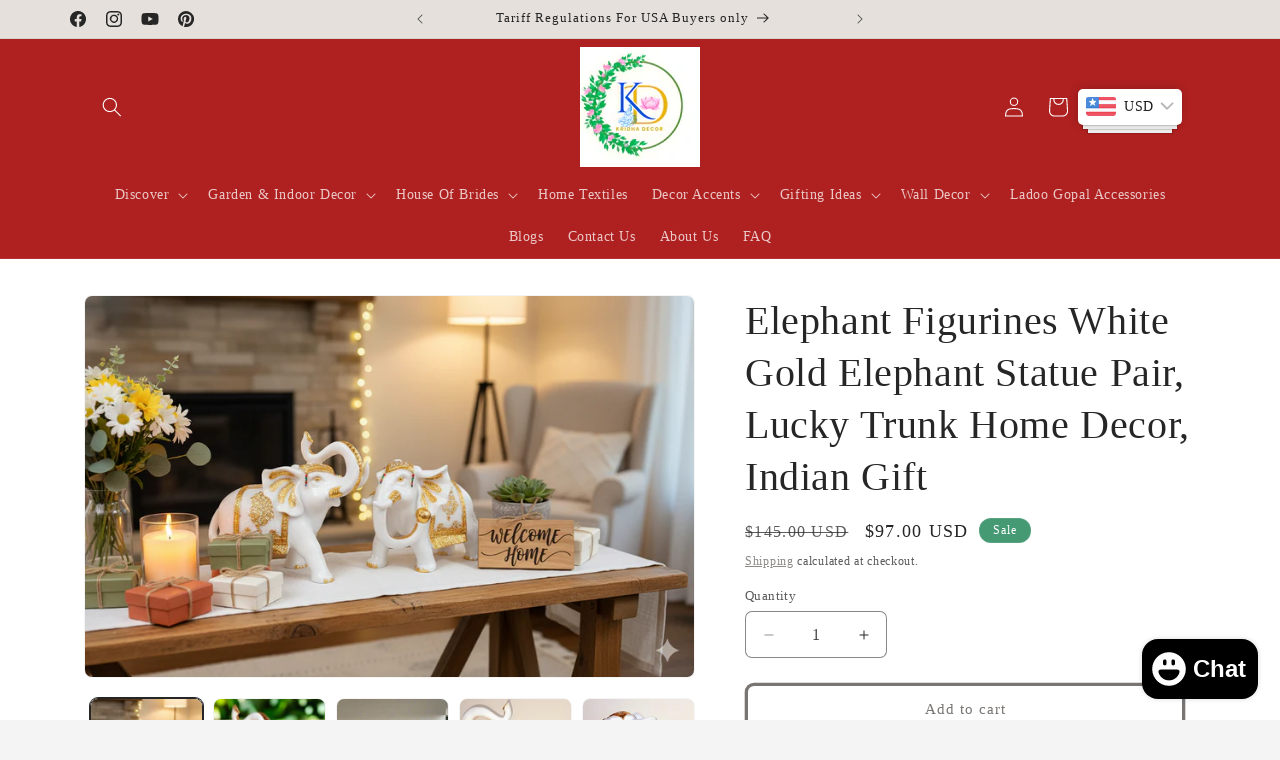

--- FILE ---
content_type: text/html; charset=utf-8
request_url: https://kridhadecor.com/products/white-and-gold-elephant-pair
body_size: 51750
content:
<!doctype html>
<html class="js" lang="en">
  <head>
    <meta charset="utf-8">
    <meta http-equiv="X-UA-Compatible" content="IE=edge">
    <meta name="viewport" content="width=device-width,initial-scale=1">
    <meta name="theme-color" content="">
    <link rel="canonical" href="https://kridhadecor.com/products/white-and-gold-elephant-pair"><link rel="icon" type="image/png" href="//kridhadecor.com/cdn/shop/files/k_7f8fa597-0e26-4cca-996a-ce6fb8ecd818.png?crop=center&height=32&v=1731153642&width=32"><title>
      Elephant Figurines White Gold Elephant Statue Pair, Lucky Trunk Home D
 &ndash; KRIDHA DECOR</title>

    
      <meta name="description" content="Elevate your space with this elegant white ceramic elephant pair accented in metallic gold and colorful beads. Perfect for sideboards, console tables, mandirs and entryways, these graceful elephants bring a touch of royal Indian décor and positive energy into your home. Set of 2 standing elephant statues with raised tr">
    

    

<meta property="og:site_name" content="KRIDHA DECOR">
<meta property="og:url" content="https://kridhadecor.com/products/white-and-gold-elephant-pair">
<meta property="og:title" content="Elephant Figurines White Gold Elephant Statue Pair, Lucky Trunk Home D">
<meta property="og:type" content="product">
<meta property="og:description" content="Elevate your space with this elegant white ceramic elephant pair accented in metallic gold and colorful beads. Perfect for sideboards, console tables, mandirs and entryways, these graceful elephants bring a touch of royal Indian décor and positive energy into your home. Set of 2 standing elephant statues with raised tr"><meta property="og:image" content="http://kridhadecor.com/cdn/shop/files/Unique_elephant_statue.png?v=1766768848">
  <meta property="og:image:secure_url" content="https://kridhadecor.com/cdn/shop/files/Unique_elephant_statue.png?v=1766768848">
  <meta property="og:image:width" content="1280">
  <meta property="og:image:height" content="800"><meta property="og:price:amount" content="97.00">
  <meta property="og:price:currency" content="USD"><meta name="twitter:card" content="summary_large_image">
<meta name="twitter:title" content="Elephant Figurines White Gold Elephant Statue Pair, Lucky Trunk Home D">
<meta name="twitter:description" content="Elevate your space with this elegant white ceramic elephant pair accented in metallic gold and colorful beads. Perfect for sideboards, console tables, mandirs and entryways, these graceful elephants bring a touch of royal Indian décor and positive energy into your home. Set of 2 standing elephant statues with raised tr">


    <script src="//kridhadecor.com/cdn/shop/t/34/assets/constants.js?v=132983761750457495441765605039" defer="defer"></script>
    <script src="//kridhadecor.com/cdn/shop/t/34/assets/pubsub.js?v=25310214064522200911765605041" defer="defer"></script>
    <script src="//kridhadecor.com/cdn/shop/t/34/assets/global.js?v=7301445359237545521765605040" defer="defer"></script>
    <script src="//kridhadecor.com/cdn/shop/t/34/assets/details-disclosure.js?v=13653116266235556501765605039" defer="defer"></script>
    <script src="//kridhadecor.com/cdn/shop/t/34/assets/details-modal.js?v=25581673532751508451765605039" defer="defer"></script>
    <script src="//kridhadecor.com/cdn/shop/t/34/assets/search-form.js?v=133129549252120666541765605041" defer="defer"></script><script src="//kridhadecor.com/cdn/shop/t/34/assets/animations.js?v=88693664871331136111765605039" defer="defer"></script><script>window.performance && window.performance.mark && window.performance.mark('shopify.content_for_header.start');</script><meta name="google-site-verification" content="xmlATQafQs3zr1QvL3b5MqabG6hsmhLVm58jtYZB3KU">
<meta id="shopify-digital-wallet" name="shopify-digital-wallet" content="/76706775331/digital_wallets/dialog">
<meta name="shopify-checkout-api-token" content="ba7224cf5be2bef9f0906786062da984">
<meta id="in-context-paypal-metadata" data-shop-id="76706775331" data-venmo-supported="false" data-environment="production" data-locale="en_US" data-paypal-v4="true" data-currency="USD">
<link rel="alternate" type="application/json+oembed" href="https://kridhadecor.com/products/white-and-gold-elephant-pair.oembed">
<script async="async" src="/checkouts/internal/preloads.js?locale=en-CA"></script>
<script id="shopify-features" type="application/json">{"accessToken":"ba7224cf5be2bef9f0906786062da984","betas":["rich-media-storefront-analytics"],"domain":"kridhadecor.com","predictiveSearch":true,"shopId":76706775331,"locale":"en"}</script>
<script>var Shopify = Shopify || {};
Shopify.shop = "163449-2.myshopify.com";
Shopify.locale = "en";
Shopify.currency = {"active":"USD","rate":"1.0"};
Shopify.country = "CA";
Shopify.theme = {"name":"Updated copy of Updated copy of Updated copy of...","id":182553051427,"schema_name":"Trade","schema_version":"15.4.1","theme_store_id":2699,"role":"main"};
Shopify.theme.handle = "null";
Shopify.theme.style = {"id":null,"handle":null};
Shopify.cdnHost = "kridhadecor.com/cdn";
Shopify.routes = Shopify.routes || {};
Shopify.routes.root = "/";</script>
<script type="module">!function(o){(o.Shopify=o.Shopify||{}).modules=!0}(window);</script>
<script>!function(o){function n(){var o=[];function n(){o.push(Array.prototype.slice.apply(arguments))}return n.q=o,n}var t=o.Shopify=o.Shopify||{};t.loadFeatures=n(),t.autoloadFeatures=n()}(window);</script>
<script id="shop-js-analytics" type="application/json">{"pageType":"product"}</script>
<script defer="defer" async type="module" src="//kridhadecor.com/cdn/shopifycloud/shop-js/modules/v2/client.init-shop-cart-sync_IZsNAliE.en.esm.js"></script>
<script defer="defer" async type="module" src="//kridhadecor.com/cdn/shopifycloud/shop-js/modules/v2/chunk.common_0OUaOowp.esm.js"></script>
<script type="module">
  await import("//kridhadecor.com/cdn/shopifycloud/shop-js/modules/v2/client.init-shop-cart-sync_IZsNAliE.en.esm.js");
await import("//kridhadecor.com/cdn/shopifycloud/shop-js/modules/v2/chunk.common_0OUaOowp.esm.js");

  window.Shopify.SignInWithShop?.initShopCartSync?.({"fedCMEnabled":true,"windoidEnabled":true});

</script>
<script>(function() {
  var isLoaded = false;
  function asyncLoad() {
    if (isLoaded) return;
    isLoaded = true;
    var urls = ["https:\/\/schemaplusfiles.s3.amazonaws.com\/loader.min.js?shop=163449-2.myshopify.com","https:\/\/sr-cdn.shiprocket.in\/sr-promise\/static\/uc.js?channel_id=4\u0026sr_company_id=3575198\u0026shop=163449-2.myshopify.com"];
    for (var i = 0; i < urls.length; i++) {
      var s = document.createElement('script');
      s.type = 'text/javascript';
      s.async = true;
      s.src = urls[i];
      var x = document.getElementsByTagName('script')[0];
      x.parentNode.insertBefore(s, x);
    }
  };
  if(window.attachEvent) {
    window.attachEvent('onload', asyncLoad);
  } else {
    window.addEventListener('load', asyncLoad, false);
  }
})();</script>
<script id="__st">var __st={"a":76706775331,"offset":19800,"reqid":"0ebf0aa0-16dd-407e-bcc3-c015d0424187-1768475240","pageurl":"kridhadecor.com\/products\/white-and-gold-elephant-pair","u":"14815e70e3d4","p":"product","rtyp":"product","rid":8540204957987};</script>
<script>window.ShopifyPaypalV4VisibilityTracking = true;</script>
<script id="captcha-bootstrap">!function(){'use strict';const t='contact',e='account',n='new_comment',o=[[t,t],['blogs',n],['comments',n],[t,'customer']],c=[[e,'customer_login'],[e,'guest_login'],[e,'recover_customer_password'],[e,'create_customer']],r=t=>t.map((([t,e])=>`form[action*='/${t}']:not([data-nocaptcha='true']) input[name='form_type'][value='${e}']`)).join(','),a=t=>()=>t?[...document.querySelectorAll(t)].map((t=>t.form)):[];function s(){const t=[...o],e=r(t);return a(e)}const i='password',u='form_key',d=['recaptcha-v3-token','g-recaptcha-response','h-captcha-response',i],f=()=>{try{return window.sessionStorage}catch{return}},m='__shopify_v',_=t=>t.elements[u];function p(t,e,n=!1){try{const o=window.sessionStorage,c=JSON.parse(o.getItem(e)),{data:r}=function(t){const{data:e,action:n}=t;return t[m]||n?{data:e,action:n}:{data:t,action:n}}(c);for(const[e,n]of Object.entries(r))t.elements[e]&&(t.elements[e].value=n);n&&o.removeItem(e)}catch(o){console.error('form repopulation failed',{error:o})}}const l='form_type',E='cptcha';function T(t){t.dataset[E]=!0}const w=window,h=w.document,L='Shopify',v='ce_forms',y='captcha';let A=!1;((t,e)=>{const n=(g='f06e6c50-85a8-45c8-87d0-21a2b65856fe',I='https://cdn.shopify.com/shopifycloud/storefront-forms-hcaptcha/ce_storefront_forms_captcha_hcaptcha.v1.5.2.iife.js',D={infoText:'Protected by hCaptcha',privacyText:'Privacy',termsText:'Terms'},(t,e,n)=>{const o=w[L][v],c=o.bindForm;if(c)return c(t,g,e,D).then(n);var r;o.q.push([[t,g,e,D],n]),r=I,A||(h.body.append(Object.assign(h.createElement('script'),{id:'captcha-provider',async:!0,src:r})),A=!0)});var g,I,D;w[L]=w[L]||{},w[L][v]=w[L][v]||{},w[L][v].q=[],w[L][y]=w[L][y]||{},w[L][y].protect=function(t,e){n(t,void 0,e),T(t)},Object.freeze(w[L][y]),function(t,e,n,w,h,L){const[v,y,A,g]=function(t,e,n){const i=e?o:[],u=t?c:[],d=[...i,...u],f=r(d),m=r(i),_=r(d.filter((([t,e])=>n.includes(e))));return[a(f),a(m),a(_),s()]}(w,h,L),I=t=>{const e=t.target;return e instanceof HTMLFormElement?e:e&&e.form},D=t=>v().includes(t);t.addEventListener('submit',(t=>{const e=I(t);if(!e)return;const n=D(e)&&!e.dataset.hcaptchaBound&&!e.dataset.recaptchaBound,o=_(e),c=g().includes(e)&&(!o||!o.value);(n||c)&&t.preventDefault(),c&&!n&&(function(t){try{if(!f())return;!function(t){const e=f();if(!e)return;const n=_(t);if(!n)return;const o=n.value;o&&e.removeItem(o)}(t);const e=Array.from(Array(32),(()=>Math.random().toString(36)[2])).join('');!function(t,e){_(t)||t.append(Object.assign(document.createElement('input'),{type:'hidden',name:u})),t.elements[u].value=e}(t,e),function(t,e){const n=f();if(!n)return;const o=[...t.querySelectorAll(`input[type='${i}']`)].map((({name:t})=>t)),c=[...d,...o],r={};for(const[a,s]of new FormData(t).entries())c.includes(a)||(r[a]=s);n.setItem(e,JSON.stringify({[m]:1,action:t.action,data:r}))}(t,e)}catch(e){console.error('failed to persist form',e)}}(e),e.submit())}));const S=(t,e)=>{t&&!t.dataset[E]&&(n(t,e.some((e=>e===t))),T(t))};for(const o of['focusin','change'])t.addEventListener(o,(t=>{const e=I(t);D(e)&&S(e,y())}));const B=e.get('form_key'),M=e.get(l),P=B&&M;t.addEventListener('DOMContentLoaded',(()=>{const t=y();if(P)for(const e of t)e.elements[l].value===M&&p(e,B);[...new Set([...A(),...v().filter((t=>'true'===t.dataset.shopifyCaptcha))])].forEach((e=>S(e,t)))}))}(h,new URLSearchParams(w.location.search),n,t,e,['guest_login'])})(!0,!0)}();</script>
<script integrity="sha256-4kQ18oKyAcykRKYeNunJcIwy7WH5gtpwJnB7kiuLZ1E=" data-source-attribution="shopify.loadfeatures" defer="defer" src="//kridhadecor.com/cdn/shopifycloud/storefront/assets/storefront/load_feature-a0a9edcb.js" crossorigin="anonymous"></script>
<script data-source-attribution="shopify.dynamic_checkout.dynamic.init">var Shopify=Shopify||{};Shopify.PaymentButton=Shopify.PaymentButton||{isStorefrontPortableWallets:!0,init:function(){window.Shopify.PaymentButton.init=function(){};var t=document.createElement("script");t.src="https://kridhadecor.com/cdn/shopifycloud/portable-wallets/latest/portable-wallets.en.js",t.type="module",document.head.appendChild(t)}};
</script>
<script data-source-attribution="shopify.dynamic_checkout.buyer_consent">
  function portableWalletsHideBuyerConsent(e){var t=document.getElementById("shopify-buyer-consent"),n=document.getElementById("shopify-subscription-policy-button");t&&n&&(t.classList.add("hidden"),t.setAttribute("aria-hidden","true"),n.removeEventListener("click",e))}function portableWalletsShowBuyerConsent(e){var t=document.getElementById("shopify-buyer-consent"),n=document.getElementById("shopify-subscription-policy-button");t&&n&&(t.classList.remove("hidden"),t.removeAttribute("aria-hidden"),n.addEventListener("click",e))}window.Shopify?.PaymentButton&&(window.Shopify.PaymentButton.hideBuyerConsent=portableWalletsHideBuyerConsent,window.Shopify.PaymentButton.showBuyerConsent=portableWalletsShowBuyerConsent);
</script>
<script>
  function portableWalletsCleanup(e){e&&e.src&&console.error("Failed to load portable wallets script "+e.src);var t=document.querySelectorAll("shopify-accelerated-checkout .shopify-payment-button__skeleton, shopify-accelerated-checkout-cart .wallet-cart-button__skeleton"),e=document.getElementById("shopify-buyer-consent");for(let e=0;e<t.length;e++)t[e].remove();e&&e.remove()}function portableWalletsNotLoadedAsModule(e){e instanceof ErrorEvent&&"string"==typeof e.message&&e.message.includes("import.meta")&&"string"==typeof e.filename&&e.filename.includes("portable-wallets")&&(window.removeEventListener("error",portableWalletsNotLoadedAsModule),window.Shopify.PaymentButton.failedToLoad=e,"loading"===document.readyState?document.addEventListener("DOMContentLoaded",window.Shopify.PaymentButton.init):window.Shopify.PaymentButton.init())}window.addEventListener("error",portableWalletsNotLoadedAsModule);
</script>

<script type="module" src="https://kridhadecor.com/cdn/shopifycloud/portable-wallets/latest/portable-wallets.en.js" onError="portableWalletsCleanup(this)" crossorigin="anonymous"></script>
<script nomodule>
  document.addEventListener("DOMContentLoaded", portableWalletsCleanup);
</script>

<script id='scb4127' type='text/javascript' async='' src='https://kridhadecor.com/cdn/shopifycloud/privacy-banner/storefront-banner.js'></script><link id="shopify-accelerated-checkout-styles" rel="stylesheet" media="screen" href="https://kridhadecor.com/cdn/shopifycloud/portable-wallets/latest/accelerated-checkout-backwards-compat.css" crossorigin="anonymous">
<style id="shopify-accelerated-checkout-cart">
        #shopify-buyer-consent {
  margin-top: 1em;
  display: inline-block;
  width: 100%;
}

#shopify-buyer-consent.hidden {
  display: none;
}

#shopify-subscription-policy-button {
  background: none;
  border: none;
  padding: 0;
  text-decoration: underline;
  font-size: inherit;
  cursor: pointer;
}

#shopify-subscription-policy-button::before {
  box-shadow: none;
}

      </style>
<script id="sections-script" data-sections="header" defer="defer" src="//kridhadecor.com/cdn/shop/t/34/compiled_assets/scripts.js?6670"></script>
<script>window.performance && window.performance.mark && window.performance.mark('shopify.content_for_header.end');</script>


    <style data-shopify>
      
      
      
      
      

      
        :root,
        .color-scheme-1 {
          --color-background: 244,244,244;
        
          --gradient-background: #f4f4f4;
        

        

        --color-foreground: 43,44,45;
        --color-background-contrast: 180,180,180;
        --color-shadow: 0,17,40;
        --color-button: 209,183,160;
        --color-button-text: 38,38,38;
        --color-secondary-button: 244,244,244;
        --color-secondary-button-text: 0,17,40;
        --color-link: 0,17,40;
        --color-badge-foreground: 43,44,45;
        --color-badge-background: 244,244,244;
        --color-badge-border: 43,44,45;
        --payment-terms-background-color: rgb(244 244 244);
      }
      
        
        .color-scheme-2 {
          --color-background: 255,255,255;
        
          --gradient-background: #ffffff;
        

        

        --color-foreground: 38,38,38;
        --color-background-contrast: 191,191,191;
        --color-shadow: 0,17,40;
        --color-button: 121,112,104;
        --color-button-text: 255,255,255;
        --color-secondary-button: 255,255,255;
        --color-secondary-button-text: 121,117,114;
        --color-link: 121,117,114;
        --color-badge-foreground: 38,38,38;
        --color-badge-background: 255,255,255;
        --color-badge-border: 38,38,38;
        --payment-terms-background-color: rgb(255 255 255);
      }
      
        
        .color-scheme-3 {
          --color-background: 229,224,219;
        
          --gradient-background: #e5e0db;
        

        

        --color-foreground: 38,38,38;
        --color-background-contrast: 176,160,145;
        --color-shadow: 0,17,40;
        --color-button: 253,253,253;
        --color-button-text: 38,38,38;
        --color-secondary-button: 229,224,219;
        --color-secondary-button-text: 84,72,60;
        --color-link: 84,72,60;
        --color-badge-foreground: 38,38,38;
        --color-badge-background: 229,224,219;
        --color-badge-border: 38,38,38;
        --payment-terms-background-color: rgb(229 224 219);
      }
      
        
        .color-scheme-4 {
          --color-background: 69,153,115;
        
          --gradient-background: #459973;
        

        

        --color-foreground: 255,255,255;
        --color-background-contrast: 29,65,49;
        --color-shadow: 0,17,40;
        --color-button: 255,255,255;
        --color-button-text: 0,17,40;
        --color-secondary-button: 69,153,115;
        --color-secondary-button-text: 255,255,255;
        --color-link: 255,255,255;
        --color-badge-foreground: 255,255,255;
        --color-badge-background: 69,153,115;
        --color-badge-border: 255,255,255;
        --payment-terms-background-color: rgb(69 153 115);
      }
      
        
        .color-scheme-5 {
          --color-background: 175,32,32;
        
          --gradient-background: #af2020;
        

        

        --color-foreground: 255,255,255;
        --color-background-contrast: 67,12,12;
        --color-shadow: 0,17,40;
        --color-button: 183,172,162;
        --color-button-text: 38,38,38;
        --color-secondary-button: 175,32,32;
        --color-secondary-button-text: 255,255,255;
        --color-link: 255,255,255;
        --color-badge-foreground: 255,255,255;
        --color-badge-background: 175,32,32;
        --color-badge-border: 255,255,255;
        --payment-terms-background-color: rgb(175 32 32);
      }
      

      body, .color-scheme-1, .color-scheme-2, .color-scheme-3, .color-scheme-4, .color-scheme-5 {
        color: rgba(var(--color-foreground), 0.75);
        background-color: rgb(var(--color-background));
      }

      :root {
        --font-body-family: "New York", Iowan Old Style, Apple Garamond, Baskerville, Times New Roman, Droid Serif, Times, Source Serif Pro, serif, Apple Color Emoji, Segoe UI Emoji, Segoe UI Symbol;
        --font-body-style: normal;
        --font-body-weight: 400;
        --font-body-weight-bold: 700;

        --font-heading-family: "New York", Iowan Old Style, Apple Garamond, Baskerville, Times New Roman, Droid Serif, Times, Source Serif Pro, serif, Apple Color Emoji, Segoe UI Emoji, Segoe UI Symbol;
        --font-heading-style: normal;
        --font-heading-weight: 400;

        --font-body-scale: 1.0;
        --font-heading-scale: 1.0;

        --media-padding: px;
        --media-border-opacity: 0.05;
        --media-border-width: 1px;
        --media-radius: 8px;
        --media-shadow-opacity: 0.0;
        --media-shadow-horizontal-offset: 0px;
        --media-shadow-vertical-offset: -16px;
        --media-shadow-blur-radius: 5px;
        --media-shadow-visible: 0;

        --page-width: 120rem;
        --page-width-margin: 0rem;

        --product-card-image-padding: 1.2rem;
        --product-card-corner-radius: 0.8rem;
        --product-card-text-alignment: left;
        --product-card-border-width: 0.0rem;
        --product-card-border-opacity: 0.1;
        --product-card-shadow-opacity: 0.0;
        --product-card-shadow-visible: 0;
        --product-card-shadow-horizontal-offset: 0.0rem;
        --product-card-shadow-vertical-offset: 0.4rem;
        --product-card-shadow-blur-radius: 0.5rem;

        --collection-card-image-padding: 0.0rem;
        --collection-card-corner-radius: 0.8rem;
        --collection-card-text-alignment: left;
        --collection-card-border-width: 0.0rem;
        --collection-card-border-opacity: 0.1;
        --collection-card-shadow-opacity: 0.0;
        --collection-card-shadow-visible: 0;
        --collection-card-shadow-horizontal-offset: 0.0rem;
        --collection-card-shadow-vertical-offset: 0.4rem;
        --collection-card-shadow-blur-radius: 0.5rem;

        --blog-card-image-padding: 0.0rem;
        --blog-card-corner-radius: 0.8rem;
        --blog-card-text-alignment: left;
        --blog-card-border-width: 0.0rem;
        --blog-card-border-opacity: 0.1;
        --blog-card-shadow-opacity: 0.0;
        --blog-card-shadow-visible: 0;
        --blog-card-shadow-horizontal-offset: 0.0rem;
        --blog-card-shadow-vertical-offset: 0.4rem;
        --blog-card-shadow-blur-radius: 0.5rem;

        --badge-corner-radius: 4.0rem;

        --popup-border-width: 1px;
        --popup-border-opacity: 0.1;
        --popup-corner-radius: 8px;
        --popup-shadow-opacity: 0.05;
        --popup-shadow-horizontal-offset: 0px;
        --popup-shadow-vertical-offset: 4px;
        --popup-shadow-blur-radius: 5px;

        --drawer-border-width: 1px;
        --drawer-border-opacity: 0.1;
        --drawer-shadow-opacity: 0.0;
        --drawer-shadow-horizontal-offset: 0px;
        --drawer-shadow-vertical-offset: 4px;
        --drawer-shadow-blur-radius: 5px;

        --spacing-sections-desktop: 8px;
        --spacing-sections-mobile: 8px;

        --grid-desktop-vertical-spacing: 12px;
        --grid-desktop-horizontal-spacing: 12px;
        --grid-mobile-vertical-spacing: 6px;
        --grid-mobile-horizontal-spacing: 6px;

        --text-boxes-border-opacity: 0.1;
        --text-boxes-border-width: 0px;
        --text-boxes-radius: 8px;
        --text-boxes-shadow-opacity: 0.0;
        --text-boxes-shadow-visible: 0;
        --text-boxes-shadow-horizontal-offset: 0px;
        --text-boxes-shadow-vertical-offset: 4px;
        --text-boxes-shadow-blur-radius: 5px;

        --buttons-radius: 6px;
        --buttons-radius-outset: 9px;
        --buttons-border-width: 3px;
        --buttons-border-opacity: 1.0;
        --buttons-shadow-opacity: 0.0;
        --buttons-shadow-visible: 0;
        --buttons-shadow-horizontal-offset: 0px;
        --buttons-shadow-vertical-offset: 4px;
        --buttons-shadow-blur-radius: 5px;
        --buttons-border-offset: 0.3px;

        --inputs-radius: 6px;
        --inputs-border-width: 1px;
        --inputs-border-opacity: 0.55;
        --inputs-shadow-opacity: 0.0;
        --inputs-shadow-horizontal-offset: 0px;
        --inputs-margin-offset: 0px;
        --inputs-shadow-vertical-offset: 4px;
        --inputs-shadow-blur-radius: 5px;
        --inputs-radius-outset: 7px;

        --variant-pills-radius: 40px;
        --variant-pills-border-width: 1px;
        --variant-pills-border-opacity: 0.55;
        --variant-pills-shadow-opacity: 0.0;
        --variant-pills-shadow-horizontal-offset: 0px;
        --variant-pills-shadow-vertical-offset: 4px;
        --variant-pills-shadow-blur-radius: 5px;
      }

      *,
      *::before,
      *::after {
        box-sizing: inherit;
      }

      html {
        box-sizing: border-box;
        font-size: calc(var(--font-body-scale) * 62.5%);
        height: 100%;
      }

      body {
        display: grid;
        grid-template-rows: auto auto 1fr auto;
        grid-template-columns: 100%;
        min-height: 100%;
        margin: 0;
        font-size: 1.5rem;
        letter-spacing: 0.06rem;
        line-height: calc(1 + 0.8 / var(--font-body-scale));
        font-family: var(--font-body-family);
        font-style: var(--font-body-style);
        font-weight: var(--font-body-weight);
      }

      @media screen and (min-width: 750px) {
        body {
          font-size: 1.6rem;
        }
      }
    </style>

    <link href="//kridhadecor.com/cdn/shop/t/34/assets/base.css?v=159841507637079171801765605039" rel="stylesheet" type="text/css" media="all" />
    <link rel="stylesheet" href="//kridhadecor.com/cdn/shop/t/34/assets/component-cart-items.css?v=13033300910818915211765605039" media="print" onload="this.media='all'"><link href="//kridhadecor.com/cdn/shop/t/34/assets/component-localization-form.css?v=170315343355214948141765605039" rel="stylesheet" type="text/css" media="all" />
      <script src="//kridhadecor.com/cdn/shop/t/34/assets/localization-form.js?v=144176611646395275351765605040" defer="defer"></script><link
        rel="stylesheet"
        href="//kridhadecor.com/cdn/shop/t/34/assets/component-predictive-search.css?v=118923337488134913561765605039"
        media="print"
        onload="this.media='all'"
      ><script>
      if (Shopify.designMode) {
        document.documentElement.classList.add('shopify-design-mode');
      }
    </script>
  <!-- BEGIN app block: shopify://apps/bucks/blocks/app-embed/4f0a9b06-9da4-4a49-b378-2de9d23a3af3 -->
<script>
  window.bucksCC = window.bucksCC || {};
  window.bucksCC.metaConfig = {};
  window.bucksCC.reConvert = function() {};
  "function" != typeof Object.assign && (Object.assign = function(n) {
    if (null == n) 
      throw new TypeError("Cannot convert undefined or null to object");
    



    for (var r = Object(n), t = 1; t < arguments.length; t++) {
      var e = arguments[t];
      if (null != e) 
        for (var o in e) 
          e.hasOwnProperty(o) && (r[o] = e[o])
    }
    return r
  });

const bucks_validateJson = json => {
    let checkedJson;
    try {
        checkedJson = JSON.parse(json);
    } catch (error) { }
    return checkedJson;
};

  const bucks_encodedData = "[base64]";

  const bucks_myshopifyDomain = "kridhadecor.com";

  const decodedURI = atob(bucks_encodedData);
  const bucks_decodedString = decodeURIComponent(decodedURI);


  const bucks_parsedData = bucks_validateJson(bucks_decodedString) || {};
  Object.assign(window.bucksCC.metaConfig, {

    ... bucks_parsedData,
    money_format: "${{amount}}",
    money_with_currency_format: "${{amount}} USD",
    userCurrency: "USD"

  });
  window.bucksCC.reConvert = function() {};
  window.bucksCC.themeAppExtension = true;
  window.bucksCC.metaConfig.multiCurrencies = [];
  window.bucksCC.localization = {};
  
  

  window.bucksCC.localization.availableCountries = ["AU","AT","BE","CA","CZ","DK","FI","FR","DE","HK","IN","IE","IL","IT","JP","MY","MU","NL","NZ","NO","PL","PT","SC","SG","ZA","KR","ES","SE","CH","AE","GB","US"];
  window.bucksCC.localization.availableLanguages = ["en"];

  
  window.bucksCC.metaConfig.multiCurrencies = "USD".split(',') || '';
  window.bucksCC.metaConfig.cartCurrency = "USD" || '';

  if ((((window || {}).bucksCC || {}).metaConfig || {}).instantLoader) {
    self.fetch || (self.fetch = function(e, n) {
      return n = n || {},
      new Promise(function(t, s) {
        var r = new XMLHttpRequest,
          o = [],
          u = [],
          i = {},
          a = function() {
            return {
              ok: 2 == (r.status / 100 | 0),
              statusText: r.statusText,
              status: r.status,
              url: r.responseURL,
              text: function() {
                return Promise.resolve(r.responseText)
              },
              json: function() {
                return Promise.resolve(JSON.parse(r.responseText))
              },
              blob: function() {
                return Promise.resolve(new Blob([r.response]))
              },
              clone: a,
              headers: {
                keys: function() {
                  return o
                },
                entries: function() {
                  return u
                },
                get: function(e) {
                  return i[e.toLowerCase()]
                },
                has: function(e) {
                  return e.toLowerCase() in i
                }
              }
            }
          };
        for (var c in r.open(n.method || "get", e, !0), r.onload = function() {
          r.getAllResponseHeaders().replace(/^(.*?):[^S\n]*([sS]*?)$/gm, function(e, n, t) {
            o.push(n = n.toLowerCase()),
            u.push([n, t]),
            i[n] = i[n]
              ? i[n] + "," + t
              : t
          }),
          t(a())
        },
        r.onerror = s,
        r.withCredentials = "include" == n.credentials,
        n.headers) 
          r.setRequestHeader(c, n.headers[c]);
        r.send(n.body || null)
      })
    });
    !function() {
      function t(t) {
        const e = document.createElement("style");
        e.innerText = t,
        document.head.appendChild(e)
      }
      function e(t) {
        const e = document.createElement("script");
        e.type = "text/javascript",
        e.text = t,
        document.head.appendChild(e),
        console.log("%cBUCKSCC: Instant Loader Activated ⚡️", "background: #1c64f6; color: #fff; font-size: 12px; font-weight:bold; padding: 5px 10px; border-radius: 3px")
      }
      let n = sessionStorage.getItem("bucksccHash");
      (
        n = n
          ? JSON.parse(n)
          : null
      )
        ? e(n)
        : fetch(`https://${bucks_myshopifyDomain}/apps/buckscc/sdk.min.js`, {mode: "no-cors"}).then(function(t) {
          return t.text()
        }).then(function(t) {
          if ((t || "").length > 100) {
            const o = JSON.stringify(t);
            sessionStorage.setItem("bucksccHash", o),
            n = t,
            e(t)
          }
        })
    }();
  }

  const themeAppExLoadEvent = new Event("BUCKSCC_THEME-APP-EXTENSION_LOADED", { bubbles: true, cancelable: false });

  // Dispatch the custom event on the window
  window.dispatchEvent(themeAppExLoadEvent);

</script><!-- END app block --><!-- BEGIN app block: shopify://apps/pagefly-page-builder/blocks/app-embed/83e179f7-59a0-4589-8c66-c0dddf959200 -->

<!-- BEGIN app snippet: pagefly-cro-ab-testing-main -->







<script>
  ;(function () {
    const url = new URL(window.location)
    const viewParam = url.searchParams.get('view')
    if (viewParam && viewParam.includes('variant-pf-')) {
      url.searchParams.set('pf_v', viewParam)
      url.searchParams.delete('view')
      window.history.replaceState({}, '', url)
    }
  })()
</script>



<script type='module'>
  
  window.PAGEFLY_CRO = window.PAGEFLY_CRO || {}

  window.PAGEFLY_CRO['data_debug'] = {
    original_template_suffix: "all_products",
    allow_ab_test: false,
    ab_test_start_time: 0,
    ab_test_end_time: 0,
    today_date_time: 1768475240000,
  }
  window.PAGEFLY_CRO['GA4'] = { enabled: false}
</script>

<!-- END app snippet -->








  <script src='https://cdn.shopify.com/extensions/019bb4f9-aed6-78a3-be91-e9d44663e6bf/pagefly-page-builder-215/assets/pagefly-helper.js' defer='defer'></script>

  <script src='https://cdn.shopify.com/extensions/019bb4f9-aed6-78a3-be91-e9d44663e6bf/pagefly-page-builder-215/assets/pagefly-general-helper.js' defer='defer'></script>

  <script src='https://cdn.shopify.com/extensions/019bb4f9-aed6-78a3-be91-e9d44663e6bf/pagefly-page-builder-215/assets/pagefly-snap-slider.js' defer='defer'></script>

  <script src='https://cdn.shopify.com/extensions/019bb4f9-aed6-78a3-be91-e9d44663e6bf/pagefly-page-builder-215/assets/pagefly-slideshow-v3.js' defer='defer'></script>

  <script src='https://cdn.shopify.com/extensions/019bb4f9-aed6-78a3-be91-e9d44663e6bf/pagefly-page-builder-215/assets/pagefly-slideshow-v4.js' defer='defer'></script>

  <script src='https://cdn.shopify.com/extensions/019bb4f9-aed6-78a3-be91-e9d44663e6bf/pagefly-page-builder-215/assets/pagefly-glider.js' defer='defer'></script>

  <script src='https://cdn.shopify.com/extensions/019bb4f9-aed6-78a3-be91-e9d44663e6bf/pagefly-page-builder-215/assets/pagefly-slideshow-v1-v2.js' defer='defer'></script>

  <script src='https://cdn.shopify.com/extensions/019bb4f9-aed6-78a3-be91-e9d44663e6bf/pagefly-page-builder-215/assets/pagefly-product-media.js' defer='defer'></script>

  <script src='https://cdn.shopify.com/extensions/019bb4f9-aed6-78a3-be91-e9d44663e6bf/pagefly-page-builder-215/assets/pagefly-product.js' defer='defer'></script>


<script id='pagefly-helper-data' type='application/json'>
  {
    "page_optimization": {
      "assets_prefetching": false
    },
    "elements_asset_mapper": {
      "Accordion": "https://cdn.shopify.com/extensions/019bb4f9-aed6-78a3-be91-e9d44663e6bf/pagefly-page-builder-215/assets/pagefly-accordion.js",
      "Accordion3": "https://cdn.shopify.com/extensions/019bb4f9-aed6-78a3-be91-e9d44663e6bf/pagefly-page-builder-215/assets/pagefly-accordion3.js",
      "CountDown": "https://cdn.shopify.com/extensions/019bb4f9-aed6-78a3-be91-e9d44663e6bf/pagefly-page-builder-215/assets/pagefly-countdown.js",
      "GMap1": "https://cdn.shopify.com/extensions/019bb4f9-aed6-78a3-be91-e9d44663e6bf/pagefly-page-builder-215/assets/pagefly-gmap.js",
      "GMap2": "https://cdn.shopify.com/extensions/019bb4f9-aed6-78a3-be91-e9d44663e6bf/pagefly-page-builder-215/assets/pagefly-gmap.js",
      "GMapBasicV2": "https://cdn.shopify.com/extensions/019bb4f9-aed6-78a3-be91-e9d44663e6bf/pagefly-page-builder-215/assets/pagefly-gmap.js",
      "GMapAdvancedV2": "https://cdn.shopify.com/extensions/019bb4f9-aed6-78a3-be91-e9d44663e6bf/pagefly-page-builder-215/assets/pagefly-gmap.js",
      "HTML.Video": "https://cdn.shopify.com/extensions/019bb4f9-aed6-78a3-be91-e9d44663e6bf/pagefly-page-builder-215/assets/pagefly-htmlvideo.js",
      "HTML.Video2": "https://cdn.shopify.com/extensions/019bb4f9-aed6-78a3-be91-e9d44663e6bf/pagefly-page-builder-215/assets/pagefly-htmlvideo2.js",
      "HTML.Video3": "https://cdn.shopify.com/extensions/019bb4f9-aed6-78a3-be91-e9d44663e6bf/pagefly-page-builder-215/assets/pagefly-htmlvideo2.js",
      "BackgroundVideo": "https://cdn.shopify.com/extensions/019bb4f9-aed6-78a3-be91-e9d44663e6bf/pagefly-page-builder-215/assets/pagefly-htmlvideo2.js",
      "Instagram": "https://cdn.shopify.com/extensions/019bb4f9-aed6-78a3-be91-e9d44663e6bf/pagefly-page-builder-215/assets/pagefly-instagram.js",
      "Instagram2": "https://cdn.shopify.com/extensions/019bb4f9-aed6-78a3-be91-e9d44663e6bf/pagefly-page-builder-215/assets/pagefly-instagram.js",
      "Insta3": "https://cdn.shopify.com/extensions/019bb4f9-aed6-78a3-be91-e9d44663e6bf/pagefly-page-builder-215/assets/pagefly-instagram3.js",
      "Tabs": "https://cdn.shopify.com/extensions/019bb4f9-aed6-78a3-be91-e9d44663e6bf/pagefly-page-builder-215/assets/pagefly-tab.js",
      "Tabs3": "https://cdn.shopify.com/extensions/019bb4f9-aed6-78a3-be91-e9d44663e6bf/pagefly-page-builder-215/assets/pagefly-tab3.js",
      "ProductBox": "https://cdn.shopify.com/extensions/019bb4f9-aed6-78a3-be91-e9d44663e6bf/pagefly-page-builder-215/assets/pagefly-cart.js",
      "FBPageBox2": "https://cdn.shopify.com/extensions/019bb4f9-aed6-78a3-be91-e9d44663e6bf/pagefly-page-builder-215/assets/pagefly-facebook.js",
      "FBLikeButton2": "https://cdn.shopify.com/extensions/019bb4f9-aed6-78a3-be91-e9d44663e6bf/pagefly-page-builder-215/assets/pagefly-facebook.js",
      "TwitterFeed2": "https://cdn.shopify.com/extensions/019bb4f9-aed6-78a3-be91-e9d44663e6bf/pagefly-page-builder-215/assets/pagefly-twitter.js",
      "Paragraph4": "https://cdn.shopify.com/extensions/019bb4f9-aed6-78a3-be91-e9d44663e6bf/pagefly-page-builder-215/assets/pagefly-paragraph4.js",

      "AliReviews": "https://cdn.shopify.com/extensions/019bb4f9-aed6-78a3-be91-e9d44663e6bf/pagefly-page-builder-215/assets/pagefly-3rd-elements.js",
      "BackInStock": "https://cdn.shopify.com/extensions/019bb4f9-aed6-78a3-be91-e9d44663e6bf/pagefly-page-builder-215/assets/pagefly-3rd-elements.js",
      "GloboBackInStock": "https://cdn.shopify.com/extensions/019bb4f9-aed6-78a3-be91-e9d44663e6bf/pagefly-page-builder-215/assets/pagefly-3rd-elements.js",
      "GrowaveWishlist": "https://cdn.shopify.com/extensions/019bb4f9-aed6-78a3-be91-e9d44663e6bf/pagefly-page-builder-215/assets/pagefly-3rd-elements.js",
      "InfiniteOptionsShopPad": "https://cdn.shopify.com/extensions/019bb4f9-aed6-78a3-be91-e9d44663e6bf/pagefly-page-builder-215/assets/pagefly-3rd-elements.js",
      "InkybayProductPersonalizer": "https://cdn.shopify.com/extensions/019bb4f9-aed6-78a3-be91-e9d44663e6bf/pagefly-page-builder-215/assets/pagefly-3rd-elements.js",
      "LimeSpot": "https://cdn.shopify.com/extensions/019bb4f9-aed6-78a3-be91-e9d44663e6bf/pagefly-page-builder-215/assets/pagefly-3rd-elements.js",
      "Loox": "https://cdn.shopify.com/extensions/019bb4f9-aed6-78a3-be91-e9d44663e6bf/pagefly-page-builder-215/assets/pagefly-3rd-elements.js",
      "Opinew": "https://cdn.shopify.com/extensions/019bb4f9-aed6-78a3-be91-e9d44663e6bf/pagefly-page-builder-215/assets/pagefly-3rd-elements.js",
      "Powr": "https://cdn.shopify.com/extensions/019bb4f9-aed6-78a3-be91-e9d44663e6bf/pagefly-page-builder-215/assets/pagefly-3rd-elements.js",
      "ProductReviews": "https://cdn.shopify.com/extensions/019bb4f9-aed6-78a3-be91-e9d44663e6bf/pagefly-page-builder-215/assets/pagefly-3rd-elements.js",
      "PushOwl": "https://cdn.shopify.com/extensions/019bb4f9-aed6-78a3-be91-e9d44663e6bf/pagefly-page-builder-215/assets/pagefly-3rd-elements.js",
      "ReCharge": "https://cdn.shopify.com/extensions/019bb4f9-aed6-78a3-be91-e9d44663e6bf/pagefly-page-builder-215/assets/pagefly-3rd-elements.js",
      "Rivyo": "https://cdn.shopify.com/extensions/019bb4f9-aed6-78a3-be91-e9d44663e6bf/pagefly-page-builder-215/assets/pagefly-3rd-elements.js",
      "TrackingMore": "https://cdn.shopify.com/extensions/019bb4f9-aed6-78a3-be91-e9d44663e6bf/pagefly-page-builder-215/assets/pagefly-3rd-elements.js",
      "Vitals": "https://cdn.shopify.com/extensions/019bb4f9-aed6-78a3-be91-e9d44663e6bf/pagefly-page-builder-215/assets/pagefly-3rd-elements.js",
      "Wiser": "https://cdn.shopify.com/extensions/019bb4f9-aed6-78a3-be91-e9d44663e6bf/pagefly-page-builder-215/assets/pagefly-3rd-elements.js"
    },
    "custom_elements_mapper": {
      "pf-click-action-element": "https://cdn.shopify.com/extensions/019bb4f9-aed6-78a3-be91-e9d44663e6bf/pagefly-page-builder-215/assets/pagefly-click-action-element.js",
      "pf-dialog-element": "https://cdn.shopify.com/extensions/019bb4f9-aed6-78a3-be91-e9d44663e6bf/pagefly-page-builder-215/assets/pagefly-dialog-element.js"
    }
  }
</script>


<!-- END app block --><!-- BEGIN app block: shopify://apps/tinyseo/blocks/product-json-ld-embed/0605268f-f7c4-4e95-b560-e43df7d59ae4 -->
<!-- END app block --><!-- BEGIN app block: shopify://apps/tinyseo/blocks/breadcrumbs-json-ld-embed/0605268f-f7c4-4e95-b560-e43df7d59ae4 -->
<!-- END app block --><!-- BEGIN app block: shopify://apps/judge-me-reviews/blocks/judgeme_core/61ccd3b1-a9f2-4160-9fe9-4fec8413e5d8 --><!-- Start of Judge.me Core -->






<link rel="dns-prefetch" href="https://cdnwidget.judge.me">
<link rel="dns-prefetch" href="https://cdn.judge.me">
<link rel="dns-prefetch" href="https://cdn1.judge.me">
<link rel="dns-prefetch" href="https://api.judge.me">

<script data-cfasync='false' class='jdgm-settings-script'>window.jdgmSettings={"pagination":5,"disable_web_reviews":false,"badge_no_review_text":"No reviews","badge_n_reviews_text":"{{ n }} review/reviews","badge_star_color":"#57AE47","hide_badge_preview_if_no_reviews":false,"badge_hide_text":false,"enforce_center_preview_badge":false,"widget_title":"Customer Reviews","widget_open_form_text":"Write a review","widget_close_form_text":"Cancel review","widget_refresh_page_text":"Refresh page","widget_summary_text":"Based on {{ number_of_reviews }} review/reviews","widget_no_review_text":"Be the first to write a review","widget_name_field_text":"Display name","widget_verified_name_field_text":"Verified Name (public)","widget_name_placeholder_text":"Display name","widget_required_field_error_text":"This field is required.","widget_email_field_text":"Email address","widget_verified_email_field_text":"Verified Email (private, can not be edited)","widget_email_placeholder_text":"Your email address","widget_email_field_error_text":"Please enter a valid email address.","widget_rating_field_text":"Rating","widget_review_title_field_text":"Review Title","widget_review_title_placeholder_text":"Give your review a title","widget_review_body_field_text":"Review content","widget_review_body_placeholder_text":"Start writing here...","widget_pictures_field_text":"Picture/Video (optional)","widget_submit_review_text":"Submit Review","widget_submit_verified_review_text":"Submit Verified Review","widget_submit_success_msg_with_auto_publish":"Thank you! Please refresh the page in a few moments to see your review. You can remove or edit your review by logging into \u003ca href='https://judge.me/login' target='_blank' rel='nofollow noopener'\u003eJudge.me\u003c/a\u003e","widget_submit_success_msg_no_auto_publish":"Thank you! Your review will be published as soon as it is approved by the shop admin. You can remove or edit your review by logging into \u003ca href='https://judge.me/login' target='_blank' rel='nofollow noopener'\u003eJudge.me\u003c/a\u003e","widget_show_default_reviews_out_of_total_text":"Showing {{ n_reviews_shown }} out of {{ n_reviews }} reviews.","widget_show_all_link_text":"Show all","widget_show_less_link_text":"Show less","widget_author_said_text":"{{ reviewer_name }} said:","widget_days_text":"{{ n }} days ago","widget_weeks_text":"{{ n }} week/weeks ago","widget_months_text":"{{ n }} month/months ago","widget_years_text":"{{ n }} year/years ago","widget_yesterday_text":"Yesterday","widget_today_text":"Today","widget_replied_text":"\u003e\u003e {{ shop_name }} replied:","widget_read_more_text":"Read more","widget_reviewer_name_as_initial":"","widget_rating_filter_color":"#fbcd0a","widget_rating_filter_see_all_text":"See all reviews","widget_sorting_most_recent_text":"Most Recent","widget_sorting_highest_rating_text":"Highest Rating","widget_sorting_lowest_rating_text":"Lowest Rating","widget_sorting_with_pictures_text":"Only Pictures","widget_sorting_most_helpful_text":"Most Helpful","widget_open_question_form_text":"Ask a question","widget_reviews_subtab_text":"Reviews","widget_questions_subtab_text":"Questions","widget_question_label_text":"Question","widget_answer_label_text":"Answer","widget_question_placeholder_text":"Write your question here","widget_submit_question_text":"Submit Question","widget_question_submit_success_text":"Thank you for your question! We will notify you once it gets answered.","widget_star_color":"#57AE47","verified_badge_text":"Verified","verified_badge_bg_color":"","verified_badge_text_color":"","verified_badge_placement":"left-of-reviewer-name","widget_review_max_height":"","widget_hide_border":false,"widget_social_share":false,"widget_thumb":false,"widget_review_location_show":false,"widget_location_format":"","all_reviews_include_out_of_store_products":true,"all_reviews_out_of_store_text":"(out of store)","all_reviews_pagination":100,"all_reviews_product_name_prefix_text":"about","enable_review_pictures":true,"enable_question_anwser":false,"widget_theme":"default","review_date_format":"mm/dd/yyyy","default_sort_method":"most-recent","widget_product_reviews_subtab_text":"Product Reviews","widget_shop_reviews_subtab_text":"Shop Reviews","widget_other_products_reviews_text":"Reviews for other products","widget_store_reviews_subtab_text":"Store reviews","widget_no_store_reviews_text":"This store hasn't received any reviews yet","widget_web_restriction_product_reviews_text":"This product hasn't received any reviews yet","widget_no_items_text":"No items found","widget_show_more_text":"Show more","widget_write_a_store_review_text":"Write a Store Review","widget_other_languages_heading":"Reviews in Other Languages","widget_translate_review_text":"Translate review to {{ language }}","widget_translating_review_text":"Translating...","widget_show_original_translation_text":"Show original ({{ language }})","widget_translate_review_failed_text":"Review couldn't be translated.","widget_translate_review_retry_text":"Retry","widget_translate_review_try_again_later_text":"Try again later","show_product_url_for_grouped_product":false,"widget_sorting_pictures_first_text":"Pictures First","show_pictures_on_all_rev_page_mobile":false,"show_pictures_on_all_rev_page_desktop":false,"floating_tab_hide_mobile_install_preference":false,"floating_tab_button_name":"★ Reviews","floating_tab_title":"Let customers speak for us","floating_tab_button_color":"","floating_tab_button_background_color":"","floating_tab_url":"","floating_tab_url_enabled":false,"floating_tab_tab_style":"text","all_reviews_text_badge_text":"Customers rate us {{ shop.metafields.judgeme.all_reviews_rating | round: 1 }}/5 based on {{ shop.metafields.judgeme.all_reviews_count }} reviews.","all_reviews_text_badge_text_branded_style":"{{ shop.metafields.judgeme.all_reviews_rating | round: 1 }} out of 5 stars based on {{ shop.metafields.judgeme.all_reviews_count }} reviews","is_all_reviews_text_badge_a_link":false,"show_stars_for_all_reviews_text_badge":false,"all_reviews_text_badge_url":"","all_reviews_text_style":"branded","all_reviews_text_color_style":"judgeme_brand_color","all_reviews_text_color":"#108474","all_reviews_text_show_jm_brand":true,"featured_carousel_show_header":true,"featured_carousel_title":"Let customers speak for us","testimonials_carousel_title":"Customers are saying","videos_carousel_title":"Real customer stories","cards_carousel_title":"Customers are saying","featured_carousel_count_text":"from {{ n }} reviews","featured_carousel_add_link_to_all_reviews_page":false,"featured_carousel_url":"","featured_carousel_show_images":true,"featured_carousel_autoslide_interval":5,"featured_carousel_arrows_on_the_sides":false,"featured_carousel_height":250,"featured_carousel_width":80,"featured_carousel_image_size":0,"featured_carousel_image_height":250,"featured_carousel_arrow_color":"#eeeeee","verified_count_badge_style":"branded","verified_count_badge_orientation":"horizontal","verified_count_badge_color_style":"judgeme_brand_color","verified_count_badge_color":"#108474","is_verified_count_badge_a_link":false,"verified_count_badge_url":"","verified_count_badge_show_jm_brand":true,"widget_rating_preset_default":5,"widget_first_sub_tab":"product-reviews","widget_show_histogram":true,"widget_histogram_use_custom_color":false,"widget_pagination_use_custom_color":false,"widget_star_use_custom_color":false,"widget_verified_badge_use_custom_color":false,"widget_write_review_use_custom_color":false,"picture_reminder_submit_button":"Upload Pictures","enable_review_videos":true,"mute_video_by_default":false,"widget_sorting_videos_first_text":"Videos First","widget_review_pending_text":"Pending","featured_carousel_items_for_large_screen":3,"social_share_options_order":"Facebook,Twitter","remove_microdata_snippet":true,"disable_json_ld":false,"enable_json_ld_products":false,"preview_badge_show_question_text":false,"preview_badge_no_question_text":"No questions","preview_badge_n_question_text":"{{ number_of_questions }} question/questions","qa_badge_show_icon":false,"qa_badge_position":"same-row","remove_judgeme_branding":false,"widget_add_search_bar":false,"widget_search_bar_placeholder":"Search","widget_sorting_verified_only_text":"Verified only","featured_carousel_theme":"default","featured_carousel_show_rating":true,"featured_carousel_show_title":true,"featured_carousel_show_body":true,"featured_carousel_show_date":false,"featured_carousel_show_reviewer":true,"featured_carousel_show_product":false,"featured_carousel_header_background_color":"#108474","featured_carousel_header_text_color":"#ffffff","featured_carousel_name_product_separator":"reviewed","featured_carousel_full_star_background":"#108474","featured_carousel_empty_star_background":"#dadada","featured_carousel_vertical_theme_background":"#f9fafb","featured_carousel_verified_badge_enable":true,"featured_carousel_verified_badge_color":"#108474","featured_carousel_border_style":"round","featured_carousel_review_line_length_limit":3,"featured_carousel_more_reviews_button_text":"Read more reviews","featured_carousel_view_product_button_text":"View product","all_reviews_page_load_reviews_on":"scroll","all_reviews_page_load_more_text":"Load More Reviews","disable_fb_tab_reviews":false,"enable_ajax_cdn_cache":false,"widget_advanced_speed_features":5,"widget_public_name_text":"displayed publicly like","default_reviewer_name":"John Smith","default_reviewer_name_has_non_latin":true,"widget_reviewer_anonymous":"Anonymous","medals_widget_title":"Judge.me Review Medals","medals_widget_background_color":"#f9fafb","medals_widget_position":"footer_all_pages","medals_widget_border_color":"#f9fafb","medals_widget_verified_text_position":"left","medals_widget_use_monochromatic_version":false,"medals_widget_elements_color":"#108474","show_reviewer_avatar":true,"widget_invalid_yt_video_url_error_text":"Not a YouTube video URL","widget_max_length_field_error_text":"Please enter no more than {0} characters.","widget_show_country_flag":false,"widget_show_collected_via_shop_app":true,"widget_verified_by_shop_badge_style":"light","widget_verified_by_shop_text":"Verified by Shop","widget_show_photo_gallery":true,"widget_load_with_code_splitting":true,"widget_ugc_install_preference":false,"widget_ugc_title":"Made by us, Shared by you","widget_ugc_subtitle":"Tag us to see your picture featured in our page","widget_ugc_arrows_color":"#ffffff","widget_ugc_primary_button_text":"Buy Now","widget_ugc_primary_button_background_color":"#108474","widget_ugc_primary_button_text_color":"#ffffff","widget_ugc_primary_button_border_width":"0","widget_ugc_primary_button_border_style":"none","widget_ugc_primary_button_border_color":"#108474","widget_ugc_primary_button_border_radius":"25","widget_ugc_secondary_button_text":"Load More","widget_ugc_secondary_button_background_color":"#ffffff","widget_ugc_secondary_button_text_color":"#108474","widget_ugc_secondary_button_border_width":"2","widget_ugc_secondary_button_border_style":"solid","widget_ugc_secondary_button_border_color":"#108474","widget_ugc_secondary_button_border_radius":"25","widget_ugc_reviews_button_text":"View Reviews","widget_ugc_reviews_button_background_color":"#ffffff","widget_ugc_reviews_button_text_color":"#108474","widget_ugc_reviews_button_border_width":"2","widget_ugc_reviews_button_border_style":"solid","widget_ugc_reviews_button_border_color":"#108474","widget_ugc_reviews_button_border_radius":"25","widget_ugc_reviews_button_link_to":"judgeme-reviews-page","widget_ugc_show_post_date":true,"widget_ugc_max_width":"800","widget_rating_metafield_value_type":true,"widget_primary_color":"#108474","widget_enable_secondary_color":false,"widget_secondary_color":"#edf5f5","widget_summary_average_rating_text":"{{ average_rating }} out of 5","widget_media_grid_title":"Customer photos \u0026 videos","widget_media_grid_see_more_text":"See more","widget_round_style":false,"widget_show_product_medals":true,"widget_verified_by_judgeme_text":"Verified by Judge.me","widget_show_store_medals":true,"widget_verified_by_judgeme_text_in_store_medals":"Verified by Judge.me","widget_media_field_exceed_quantity_message":"Sorry, we can only accept {{ max_media }} for one review.","widget_media_field_exceed_limit_message":"{{ file_name }} is too large, please select a {{ media_type }} less than {{ size_limit }}MB.","widget_review_submitted_text":"Review Submitted!","widget_question_submitted_text":"Question Submitted!","widget_close_form_text_question":"Cancel","widget_write_your_answer_here_text":"Write your answer here","widget_enabled_branded_link":true,"widget_show_collected_by_judgeme":true,"widget_reviewer_name_color":"","widget_write_review_text_color":"","widget_write_review_bg_color":"","widget_collected_by_judgeme_text":"collected by Judge.me","widget_pagination_type":"standard","widget_load_more_text":"Load More","widget_load_more_color":"#108474","widget_full_review_text":"Full Review","widget_read_more_reviews_text":"Read More Reviews","widget_read_questions_text":"Read Questions","widget_questions_and_answers_text":"Questions \u0026 Answers","widget_verified_by_text":"Verified by","widget_verified_text":"Verified","widget_number_of_reviews_text":"{{ number_of_reviews }} reviews","widget_back_button_text":"Back","widget_next_button_text":"Next","widget_custom_forms_filter_button":"Filters","custom_forms_style":"horizontal","widget_show_review_information":false,"how_reviews_are_collected":"How reviews are collected?","widget_show_review_keywords":false,"widget_gdpr_statement":"How we use your data: We'll only contact you about the review you left, and only if necessary. By submitting your review, you agree to Judge.me's \u003ca href='https://judge.me/terms' target='_blank' rel='nofollow noopener'\u003eterms\u003c/a\u003e, \u003ca href='https://judge.me/privacy' target='_blank' rel='nofollow noopener'\u003eprivacy\u003c/a\u003e and \u003ca href='https://judge.me/content-policy' target='_blank' rel='nofollow noopener'\u003econtent\u003c/a\u003e policies.","widget_multilingual_sorting_enabled":false,"widget_translate_review_content_enabled":false,"widget_translate_review_content_method":"manual","popup_widget_review_selection":"automatically_with_pictures","popup_widget_round_border_style":true,"popup_widget_show_title":true,"popup_widget_show_body":true,"popup_widget_show_reviewer":false,"popup_widget_show_product":true,"popup_widget_show_pictures":true,"popup_widget_use_review_picture":true,"popup_widget_show_on_home_page":true,"popup_widget_show_on_product_page":true,"popup_widget_show_on_collection_page":true,"popup_widget_show_on_cart_page":true,"popup_widget_position":"bottom_left","popup_widget_first_review_delay":5,"popup_widget_duration":5,"popup_widget_interval":5,"popup_widget_review_count":5,"popup_widget_hide_on_mobile":true,"review_snippet_widget_round_border_style":true,"review_snippet_widget_card_color":"#FFFFFF","review_snippet_widget_slider_arrows_background_color":"#FFFFFF","review_snippet_widget_slider_arrows_color":"#000000","review_snippet_widget_star_color":"#108474","show_product_variant":false,"all_reviews_product_variant_label_text":"Variant: ","widget_show_verified_branding":true,"widget_ai_summary_title":"Customers say","widget_ai_summary_disclaimer":"AI-powered review summary based on recent customer reviews","widget_show_ai_summary":false,"widget_show_ai_summary_bg":false,"widget_show_review_title_input":true,"redirect_reviewers_invited_via_email":"external_form","request_store_review_after_product_review":false,"request_review_other_products_in_order":false,"review_form_color_scheme":"default","review_form_corner_style":"square","review_form_star_color":{},"review_form_text_color":"#333333","review_form_background_color":"#ffffff","review_form_field_background_color":"#fafafa","review_form_button_color":{},"review_form_button_text_color":"#ffffff","review_form_modal_overlay_color":"#000000","review_content_screen_title_text":"How would you rate this product?","review_content_introduction_text":"We would love it if you would share a bit about your experience.","store_review_form_title_text":"How would you rate this store?","store_review_form_introduction_text":"We would love it if you would share a bit about your experience.","show_review_guidance_text":true,"one_star_review_guidance_text":"Poor","five_star_review_guidance_text":"Great","customer_information_screen_title_text":"About you","customer_information_introduction_text":"Please tell us more about you.","custom_questions_screen_title_text":"Your experience in more detail","custom_questions_introduction_text":"Here are a few questions to help us understand more about your experience.","review_submitted_screen_title_text":"Thanks for your review!","review_submitted_screen_thank_you_text":"We are processing it and it will appear on the store soon.","review_submitted_screen_email_verification_text":"Please confirm your email by clicking the link we just sent you. This helps us keep reviews authentic.","review_submitted_request_store_review_text":"Would you like to share your experience of shopping with us?","review_submitted_review_other_products_text":"Would you like to review these products?","store_review_screen_title_text":"Would you like to share your experience of shopping with us?","store_review_introduction_text":"We value your feedback and use it to improve. Please share any thoughts or suggestions you have.","reviewer_media_screen_title_picture_text":"Share a picture","reviewer_media_introduction_picture_text":"Upload a photo to support your review.","reviewer_media_screen_title_video_text":"Share a video","reviewer_media_introduction_video_text":"Upload a video to support your review.","reviewer_media_screen_title_picture_or_video_text":"Share a picture or video","reviewer_media_introduction_picture_or_video_text":"Upload a photo or video to support your review.","reviewer_media_youtube_url_text":"Paste your Youtube URL here","advanced_settings_next_step_button_text":"Next","advanced_settings_close_review_button_text":"Close","modal_write_review_flow":false,"write_review_flow_required_text":"Required","write_review_flow_privacy_message_text":"We respect your privacy.","write_review_flow_anonymous_text":"Post review as anonymous","write_review_flow_visibility_text":"This won't be visible to other customers.","write_review_flow_multiple_selection_help_text":"Select as many as you like","write_review_flow_single_selection_help_text":"Select one option","write_review_flow_required_field_error_text":"This field is required","write_review_flow_invalid_email_error_text":"Please enter a valid email address","write_review_flow_max_length_error_text":"Max. {{ max_length }} characters.","write_review_flow_media_upload_text":"\u003cb\u003eClick to upload\u003c/b\u003e or drag and drop","write_review_flow_gdpr_statement":"We'll only contact you about your review if necessary. By submitting your review, you agree to our \u003ca href='https://judge.me/terms' target='_blank' rel='nofollow noopener'\u003eterms and conditions\u003c/a\u003e and \u003ca href='https://judge.me/privacy' target='_blank' rel='nofollow noopener'\u003eprivacy policy\u003c/a\u003e.","rating_only_reviews_enabled":false,"show_negative_reviews_help_screen":false,"new_review_flow_help_screen_rating_threshold":3,"negative_review_resolution_screen_title_text":"Tell us more","negative_review_resolution_text":"Your experience matters to us. If there were issues with your purchase, we're here to help. Feel free to reach out to us, we'd love the opportunity to make things right.","negative_review_resolution_button_text":"Contact us","negative_review_resolution_proceed_with_review_text":"Leave a review","negative_review_resolution_subject":"Issue with purchase from {{ shop_name }}.{{ order_name }}","preview_badge_collection_page_install_status":false,"widget_review_custom_css":"","preview_badge_custom_css":"","preview_badge_stars_count":"5-stars","featured_carousel_custom_css":"","floating_tab_custom_css":"","all_reviews_widget_custom_css":"","medals_widget_custom_css":"","verified_badge_custom_css":"","all_reviews_text_custom_css":"","transparency_badges_collected_via_store_invite":false,"transparency_badges_from_another_provider":false,"transparency_badges_collected_from_store_visitor":false,"transparency_badges_collected_by_verified_review_provider":false,"transparency_badges_earned_reward":false,"transparency_badges_collected_via_store_invite_text":"Review collected via store invitation","transparency_badges_from_another_provider_text":"Review collected from another provider","transparency_badges_collected_from_store_visitor_text":"Review collected from a store visitor","transparency_badges_written_in_google_text":"Review written in Google","transparency_badges_written_in_etsy_text":"Review written in Etsy","transparency_badges_written_in_shop_app_text":"Review written in Shop App","transparency_badges_earned_reward_text":"Review earned a reward for future purchase","product_review_widget_per_page":10,"widget_store_review_label_text":"Review about the store","checkout_comment_extension_title_on_product_page":"Customer Comments","checkout_comment_extension_num_latest_comment_show":5,"checkout_comment_extension_format":"name_and_timestamp","checkout_comment_customer_name":"last_initial","checkout_comment_comment_notification":true,"preview_badge_collection_page_install_preference":false,"preview_badge_home_page_install_preference":false,"preview_badge_product_page_install_preference":false,"review_widget_install_preference":"","review_carousel_install_preference":false,"floating_reviews_tab_install_preference":"none","verified_reviews_count_badge_install_preference":false,"all_reviews_text_install_preference":false,"review_widget_best_location":false,"judgeme_medals_install_preference":false,"review_widget_revamp_enabled":false,"review_widget_qna_enabled":false,"review_widget_header_theme":"minimal","review_widget_widget_title_enabled":true,"review_widget_header_text_size":"medium","review_widget_header_text_weight":"regular","review_widget_average_rating_style":"compact","review_widget_bar_chart_enabled":true,"review_widget_bar_chart_type":"numbers","review_widget_bar_chart_style":"standard","review_widget_expanded_media_gallery_enabled":false,"review_widget_reviews_section_theme":"standard","review_widget_image_style":"thumbnails","review_widget_review_image_ratio":"square","review_widget_stars_size":"medium","review_widget_verified_badge":"standard_text","review_widget_review_title_text_size":"medium","review_widget_review_text_size":"medium","review_widget_review_text_length":"medium","review_widget_number_of_columns_desktop":3,"review_widget_carousel_transition_speed":5,"review_widget_custom_questions_answers_display":"always","review_widget_button_text_color":"#FFFFFF","review_widget_text_color":"#000000","review_widget_lighter_text_color":"#7B7B7B","review_widget_corner_styling":"soft","review_widget_review_word_singular":"review","review_widget_review_word_plural":"reviews","review_widget_voting_label":"Helpful?","review_widget_shop_reply_label":"Reply from {{ shop_name }}:","review_widget_filters_title":"Filters","qna_widget_question_word_singular":"Question","qna_widget_question_word_plural":"Questions","qna_widget_answer_reply_label":"Answer from {{ answerer_name }}:","qna_content_screen_title_text":"Ask a question about this product","qna_widget_question_required_field_error_text":"Please enter your question.","qna_widget_flow_gdpr_statement":"We'll only contact you about your question if necessary. By submitting your question, you agree to our \u003ca href='https://judge.me/terms' target='_blank' rel='nofollow noopener'\u003eterms and conditions\u003c/a\u003e and \u003ca href='https://judge.me/privacy' target='_blank' rel='nofollow noopener'\u003eprivacy policy\u003c/a\u003e.","qna_widget_question_submitted_text":"Thanks for your question!","qna_widget_close_form_text_question":"Close","qna_widget_question_submit_success_text":"We’ll notify you by email when your question is answered.","all_reviews_widget_v2025_enabled":false,"all_reviews_widget_v2025_header_theme":"default","all_reviews_widget_v2025_widget_title_enabled":true,"all_reviews_widget_v2025_header_text_size":"medium","all_reviews_widget_v2025_header_text_weight":"regular","all_reviews_widget_v2025_average_rating_style":"compact","all_reviews_widget_v2025_bar_chart_enabled":true,"all_reviews_widget_v2025_bar_chart_type":"numbers","all_reviews_widget_v2025_bar_chart_style":"standard","all_reviews_widget_v2025_expanded_media_gallery_enabled":false,"all_reviews_widget_v2025_show_store_medals":true,"all_reviews_widget_v2025_show_photo_gallery":true,"all_reviews_widget_v2025_show_review_keywords":false,"all_reviews_widget_v2025_show_ai_summary":false,"all_reviews_widget_v2025_show_ai_summary_bg":false,"all_reviews_widget_v2025_add_search_bar":false,"all_reviews_widget_v2025_default_sort_method":"most-recent","all_reviews_widget_v2025_reviews_per_page":10,"all_reviews_widget_v2025_reviews_section_theme":"default","all_reviews_widget_v2025_image_style":"thumbnails","all_reviews_widget_v2025_review_image_ratio":"square","all_reviews_widget_v2025_stars_size":"medium","all_reviews_widget_v2025_verified_badge":"bold_badge","all_reviews_widget_v2025_review_title_text_size":"medium","all_reviews_widget_v2025_review_text_size":"medium","all_reviews_widget_v2025_review_text_length":"medium","all_reviews_widget_v2025_number_of_columns_desktop":3,"all_reviews_widget_v2025_carousel_transition_speed":5,"all_reviews_widget_v2025_custom_questions_answers_display":"always","all_reviews_widget_v2025_show_product_variant":false,"all_reviews_widget_v2025_show_reviewer_avatar":true,"all_reviews_widget_v2025_reviewer_name_as_initial":"","all_reviews_widget_v2025_review_location_show":false,"all_reviews_widget_v2025_location_format":"","all_reviews_widget_v2025_show_country_flag":false,"all_reviews_widget_v2025_verified_by_shop_badge_style":"light","all_reviews_widget_v2025_social_share":false,"all_reviews_widget_v2025_social_share_options_order":"Facebook,Twitter,LinkedIn,Pinterest","all_reviews_widget_v2025_pagination_type":"standard","all_reviews_widget_v2025_button_text_color":"#FFFFFF","all_reviews_widget_v2025_text_color":"#000000","all_reviews_widget_v2025_lighter_text_color":"#7B7B7B","all_reviews_widget_v2025_corner_styling":"soft","all_reviews_widget_v2025_title":"Customer reviews","all_reviews_widget_v2025_ai_summary_title":"Customers say about this store","all_reviews_widget_v2025_no_review_text":"Be the first to write a review","platform":"shopify","branding_url":"https://app.judge.me/reviews","branding_text":"Powered by Judge.me","locale":"en","reply_name":"KRIDHA DECOR","widget_version":"3.0","footer":true,"autopublish":true,"review_dates":true,"enable_custom_form":false,"shop_locale":"en","enable_multi_locales_translations":false,"show_review_title_input":true,"review_verification_email_status":"always","can_be_branded":false,"reply_name_text":"KRIDHA DECOR"};</script> <style class='jdgm-settings-style'>.jdgm-xx{left:0}:root{--jdgm-primary-color: #108474;--jdgm-secondary-color: rgba(16,132,116,0.1);--jdgm-star-color: #57AE47;--jdgm-write-review-text-color: white;--jdgm-write-review-bg-color: #108474;--jdgm-paginate-color: #108474;--jdgm-border-radius: 0;--jdgm-reviewer-name-color: #108474}.jdgm-histogram__bar-content{background-color:#108474}.jdgm-rev[data-verified-buyer=true] .jdgm-rev__icon.jdgm-rev__icon:after,.jdgm-rev__buyer-badge.jdgm-rev__buyer-badge{color:white;background-color:#108474}.jdgm-review-widget--small .jdgm-gallery.jdgm-gallery .jdgm-gallery__thumbnail-link:nth-child(8) .jdgm-gallery__thumbnail-wrapper.jdgm-gallery__thumbnail-wrapper:before{content:"See more"}@media only screen and (min-width: 768px){.jdgm-gallery.jdgm-gallery .jdgm-gallery__thumbnail-link:nth-child(8) .jdgm-gallery__thumbnail-wrapper.jdgm-gallery__thumbnail-wrapper:before{content:"See more"}}.jdgm-preview-badge .jdgm-star.jdgm-star{color:#57AE47}.jdgm-author-all-initials{display:none !important}.jdgm-author-last-initial{display:none !important}.jdgm-rev-widg__title{visibility:hidden}.jdgm-rev-widg__summary-text{visibility:hidden}.jdgm-prev-badge__text{visibility:hidden}.jdgm-rev__prod-link-prefix:before{content:'about'}.jdgm-rev__variant-label:before{content:'Variant: '}.jdgm-rev__out-of-store-text:before{content:'(out of store)'}@media only screen and (min-width: 768px){.jdgm-rev__pics .jdgm-rev_all-rev-page-picture-separator,.jdgm-rev__pics .jdgm-rev__product-picture{display:none}}@media only screen and (max-width: 768px){.jdgm-rev__pics .jdgm-rev_all-rev-page-picture-separator,.jdgm-rev__pics .jdgm-rev__product-picture{display:none}}.jdgm-preview-badge[data-template="product"]{display:none !important}.jdgm-preview-badge[data-template="collection"]{display:none !important}.jdgm-preview-badge[data-template="index"]{display:none !important}.jdgm-review-widget[data-from-snippet="true"]{display:none !important}.jdgm-verified-count-badget[data-from-snippet="true"]{display:none !important}.jdgm-carousel-wrapper[data-from-snippet="true"]{display:none !important}.jdgm-all-reviews-text[data-from-snippet="true"]{display:none !important}.jdgm-medals-section[data-from-snippet="true"]{display:none !important}.jdgm-ugc-media-wrapper[data-from-snippet="true"]{display:none !important}.jdgm-rev__transparency-badge[data-badge-type="review_collected_via_store_invitation"]{display:none !important}.jdgm-rev__transparency-badge[data-badge-type="review_collected_from_another_provider"]{display:none !important}.jdgm-rev__transparency-badge[data-badge-type="review_collected_from_store_visitor"]{display:none !important}.jdgm-rev__transparency-badge[data-badge-type="review_written_in_etsy"]{display:none !important}.jdgm-rev__transparency-badge[data-badge-type="review_written_in_google_business"]{display:none !important}.jdgm-rev__transparency-badge[data-badge-type="review_written_in_shop_app"]{display:none !important}.jdgm-rev__transparency-badge[data-badge-type="review_earned_for_future_purchase"]{display:none !important}.jdgm-review-snippet-widget .jdgm-rev-snippet-widget__cards-container .jdgm-rev-snippet-card{border-radius:8px;background:#fff}.jdgm-review-snippet-widget .jdgm-rev-snippet-widget__cards-container .jdgm-rev-snippet-card__rev-rating .jdgm-star{color:#108474}.jdgm-review-snippet-widget .jdgm-rev-snippet-widget__prev-btn,.jdgm-review-snippet-widget .jdgm-rev-snippet-widget__next-btn{border-radius:50%;background:#fff}.jdgm-review-snippet-widget .jdgm-rev-snippet-widget__prev-btn>svg,.jdgm-review-snippet-widget .jdgm-rev-snippet-widget__next-btn>svg{fill:#000}.jdgm-full-rev-modal.rev-snippet-widget .jm-mfp-container .jm-mfp-content,.jdgm-full-rev-modal.rev-snippet-widget .jm-mfp-container .jdgm-full-rev__icon,.jdgm-full-rev-modal.rev-snippet-widget .jm-mfp-container .jdgm-full-rev__pic-img,.jdgm-full-rev-modal.rev-snippet-widget .jm-mfp-container .jdgm-full-rev__reply{border-radius:8px}.jdgm-full-rev-modal.rev-snippet-widget .jm-mfp-container .jdgm-full-rev[data-verified-buyer="true"] .jdgm-full-rev__icon::after{border-radius:8px}.jdgm-full-rev-modal.rev-snippet-widget .jm-mfp-container .jdgm-full-rev .jdgm-rev__buyer-badge{border-radius:calc( 8px / 2 )}.jdgm-full-rev-modal.rev-snippet-widget .jm-mfp-container .jdgm-full-rev .jdgm-full-rev__replier::before{content:'KRIDHA DECOR'}.jdgm-full-rev-modal.rev-snippet-widget .jm-mfp-container .jdgm-full-rev .jdgm-full-rev__product-button{border-radius:calc( 8px * 6 )}
</style> <style class='jdgm-settings-style'></style>

  
  
  
  <style class='jdgm-miracle-styles'>
  @-webkit-keyframes jdgm-spin{0%{-webkit-transform:rotate(0deg);-ms-transform:rotate(0deg);transform:rotate(0deg)}100%{-webkit-transform:rotate(359deg);-ms-transform:rotate(359deg);transform:rotate(359deg)}}@keyframes jdgm-spin{0%{-webkit-transform:rotate(0deg);-ms-transform:rotate(0deg);transform:rotate(0deg)}100%{-webkit-transform:rotate(359deg);-ms-transform:rotate(359deg);transform:rotate(359deg)}}@font-face{font-family:'JudgemeStar';src:url("[data-uri]") format("woff");font-weight:normal;font-style:normal}.jdgm-star{font-family:'JudgemeStar';display:inline !important;text-decoration:none !important;padding:0 4px 0 0 !important;margin:0 !important;font-weight:bold;opacity:1;-webkit-font-smoothing:antialiased;-moz-osx-font-smoothing:grayscale}.jdgm-star:hover{opacity:1}.jdgm-star:last-of-type{padding:0 !important}.jdgm-star.jdgm--on:before{content:"\e000"}.jdgm-star.jdgm--off:before{content:"\e001"}.jdgm-star.jdgm--half:before{content:"\e002"}.jdgm-widget *{margin:0;line-height:1.4;-webkit-box-sizing:border-box;-moz-box-sizing:border-box;box-sizing:border-box;-webkit-overflow-scrolling:touch}.jdgm-hidden{display:none !important;visibility:hidden !important}.jdgm-temp-hidden{display:none}.jdgm-spinner{width:40px;height:40px;margin:auto;border-radius:50%;border-top:2px solid #eee;border-right:2px solid #eee;border-bottom:2px solid #eee;border-left:2px solid #ccc;-webkit-animation:jdgm-spin 0.8s infinite linear;animation:jdgm-spin 0.8s infinite linear}.jdgm-spinner:empty{display:block}.jdgm-prev-badge{display:block !important}

</style>


  
  
   


<script data-cfasync='false' class='jdgm-script'>
!function(e){window.jdgm=window.jdgm||{},jdgm.CDN_HOST="https://cdnwidget.judge.me/",jdgm.CDN_HOST_ALT="https://cdn2.judge.me/cdn/widget_frontend/",jdgm.API_HOST="https://api.judge.me/",jdgm.CDN_BASE_URL="https://cdn.shopify.com/extensions/019bb841-f064-7488-b6fb-cd56536383e8/judgeme-extensions-293/assets/",
jdgm.docReady=function(d){(e.attachEvent?"complete"===e.readyState:"loading"!==e.readyState)?
setTimeout(d,0):e.addEventListener("DOMContentLoaded",d)},jdgm.loadCSS=function(d,t,o,a){
!o&&jdgm.loadCSS.requestedUrls.indexOf(d)>=0||(jdgm.loadCSS.requestedUrls.push(d),
(a=e.createElement("link")).rel="stylesheet",a.class="jdgm-stylesheet",a.media="nope!",
a.href=d,a.onload=function(){this.media="all",t&&setTimeout(t)},e.body.appendChild(a))},
jdgm.loadCSS.requestedUrls=[],jdgm.loadJS=function(e,d){var t=new XMLHttpRequest;
t.onreadystatechange=function(){4===t.readyState&&(Function(t.response)(),d&&d(t.response))},
t.open("GET",e),t.onerror=function(){if(e.indexOf(jdgm.CDN_HOST)===0&&jdgm.CDN_HOST_ALT!==jdgm.CDN_HOST){var f=e.replace(jdgm.CDN_HOST,jdgm.CDN_HOST_ALT);jdgm.loadJS(f,d)}},t.send()},jdgm.docReady((function(){(window.jdgmLoadCSS||e.querySelectorAll(
".jdgm-widget, .jdgm-all-reviews-page").length>0)&&(jdgmSettings.widget_load_with_code_splitting?
parseFloat(jdgmSettings.widget_version)>=3?jdgm.loadCSS(jdgm.CDN_HOST+"widget_v3/base.css"):
jdgm.loadCSS(jdgm.CDN_HOST+"widget/base.css"):jdgm.loadCSS(jdgm.CDN_HOST+"shopify_v2.css"),
jdgm.loadJS(jdgm.CDN_HOST+"loa"+"der.js"))}))}(document);
</script>
<noscript><link rel="stylesheet" type="text/css" media="all" href="https://cdnwidget.judge.me/shopify_v2.css"></noscript>

<!-- BEGIN app snippet: theme_fix_tags --><script>
  (function() {
    var jdgmThemeFixes = null;
    if (!jdgmThemeFixes) return;
    var thisThemeFix = jdgmThemeFixes[Shopify.theme.id];
    if (!thisThemeFix) return;

    if (thisThemeFix.html) {
      document.addEventListener("DOMContentLoaded", function() {
        var htmlDiv = document.createElement('div');
        htmlDiv.classList.add('jdgm-theme-fix-html');
        htmlDiv.innerHTML = thisThemeFix.html;
        document.body.append(htmlDiv);
      });
    };

    if (thisThemeFix.css) {
      var styleTag = document.createElement('style');
      styleTag.classList.add('jdgm-theme-fix-style');
      styleTag.innerHTML = thisThemeFix.css;
      document.head.append(styleTag);
    };

    if (thisThemeFix.js) {
      var scriptTag = document.createElement('script');
      scriptTag.classList.add('jdgm-theme-fix-script');
      scriptTag.innerHTML = thisThemeFix.js;
      document.head.append(scriptTag);
    };
  })();
</script>
<!-- END app snippet -->
<!-- End of Judge.me Core -->



<!-- END app block --><!-- BEGIN app block: shopify://apps/uppush-email-web-push/blocks/push-notification/89fcbaff-b715-4dc6-a755-6fdb7b790bee --><script
  defer
  async
  type="module"
  type="text/javascript"
>
  window.uppushExtVer = '1.37'
  console.log('Uppush launching...', window.uppushExtVer)

  window.uppushResource = 'https://cdn.shopify.com/extensions/019bbfd4-550d-7de9-8314-c31acb34f090/uppush-398/assets/uppush-notification.min.js'
  window.uppushAppCore = 'https://cdn.shopify.com/extensions/019bbfd4-550d-7de9-8314-c31acb34f090/uppush-398/assets/push-app.js'
  window.uppushMessagingCore = 'https://cdn.shopify.com/extensions/019bbfd4-550d-7de9-8314-c31acb34f090/uppush-398/assets/push-messaging.js'
  window.uppushExtension = {"automation":{"Abandoned cart recovery":true,"Back in stock":false,"Browse abandonment":false,"Price drop":false,"Shipping notifications":false},"browseAbandonedAutomation":{"_id":"67b1b8214c4c80f76e4e2ed9","status":false,"type":"Browse abandonment","items":[{"status":true,"defer":"20 minutes","_id":"67b1b8214c4c80f76e4e2eda"},{"status":true,"defer":"2 hours","_id":"67b1b8214c4c80f76e4e2edb"},{"status":true,"defer":"1 day","_id":"67b1b8214c4c80f76e4e2edc"}],"minViewProductTime":15},"browseAbandonmentEmailTemplates":[{"_id":"67b1b8214c4c80f76e4e2f23","status":true,"defer":"30 minutes"},{"_id":"67b1b8214c4c80f76e4e2f24","status":true,"defer":"2 hours"},{"_id":"67b1b8214c4c80f76e4e2f25","status":true,"defer":"2 days"}],"popup":{"spinWheelFontSize":12,"tags":["uppush"],"_id":"67b1b8524c4c80f76e4e3c37","published":true,"name":"Email popup with hero banner","deferRule":{"option":"Show with a timer","desktopDeferTimer":0,"mobileDeferTimer":0,"desktopDeferScroll":40,"mobileDeferScroll":20},"pageRule":{"option":"Show on any pages","type":"Match any","items":[]},"locationRule":{"option":"Show in any location","includes":[],"excludes":[]},"frequencyRule":{"option":"Every time a visitor sees the page","limitValue":3,"limitUnit":"Day","deferValue":2,"deferUnit":"Minute"},"primaryButton":{"enabled":true,"action":"Submit form","title":{"en":"Claim discount"},"redirectUrl":"","isTargetBlank":true},"secondaryButton":{"enabled":true,"action":"Close popup","title":{"en":"No, thanks"},"redirectUrl":"","isTargetBlank":true},"emailSetting":{"enabled":true,"required":false,"placeholder":{"en":"Email address"}},"nameSetting":{"enabled":true,"option":"Both first name and last name","layout":"Vertical","firstNamePlaceholder":{"en":"First name"},"firstNameRequired":true,"lastNamePlaceholder":{"en":"Last name"},"lastNameRequired":true},"phoneSetting":{"enabled":false,"required":true,"default":"us","placeholder":{"en":"Phone number"}},"gdprSetting":{"enabled":true,"content":{"en":"I agree to receive marketing emails"}},"tcpaSetting":{"enabled":false,"content":{"en":"By signing up, you agree to receive recurring automated marketing messages at the phone number provided. Consent is not a condition of purchase. Reply STOP to unsubscribe. Msg frequency varies. Msg \u0026 data rates may apply. View Privacy Policy \u0026 Terms."}},"title":{"en":"Exclusive updates await you"},"message":{"en":"Subscribe to receive our exclusive deals"},"subscribedTitle":{"en":"Thank you for subscribing!"},"subscribedMessage":{"en":"Your information has been successfully registered. We will keep you updated on the latest promotions."},"subscribedButton":{"enabled":true,"action":"Close popup","title":{"en":"Shop now"},"redirectUrl":"","isTargetBlank":true},"footer":{"en":"You are subscribing to receive communication via email and can opt out at any time."},"firstNameError":{"en":"Please enter a valid first name"},"lastNameError":{"en":"Please enter a valid last name"},"emailError":{"en":"Please enter a valid email address"},"birthdayError":{"en":"Please enter a valid birthday"},"phoneError":{"en":"Please enter a valid phone number"},"policyError":{"en":"Please agree to the privacy policy"},"alreadySubscribedError":{"en":"Your email is already subscribed"},"logo":{"enabled":true,"size":30},"rounded":"Full","size":"Large","alignment":"Center","layout":"Right","triggerButton":{"option":"Show icon and label","iconType":"Bell","backgroundColor":"#3b82f6","color":"#ffffff","title":{"en":"Get promotion"},"position":"Center-Right"},"iosGuide":{"enabled":true,"title":{"en":"Never miss a sale 🛍️"},"message":{"en":"Get notified about offers, new products, discounts...by adding our website to your home screen. Click {shareIcon} icon and tap \"Add to Home Screen\""},"buttonTitle":{"en":"Detail"}},"grantPermissionGuide":{"enabled":false,"title":{"en":"Never miss a sale 🛍️"},"message":{"en":"Subscribe to get updates on our new products and exclusive promotions"},"blockTitle":{"en":"Your browser has blocked Push Notifications!"},"blockMessage":{"en":"Change your setting to allow to receive to receive updates on promotions and discounts from us. Always secure and no spam notifications."}},"customCss":"\/* Add your custom CSS here *\/\r\n","mainBackgroundColor":"#ffffff","headingColor":"#030712","messageColor":"#6b7280","inputColor":"#1e293b","consentColor":"#71717a","footerColor":"#71717a","errorColor":"#ef4444","primaryButtonBackgroundColor":"#020617","primaryButtonTextColor":"#ffffff","secondaryButtonTextColor":"#ef4444","banner":{"url":"https:\/\/cdn.shopify.com\/s\/files\/1\/0767\/0677\/5331\/files\/d36e9dee791b5a01d26fe1d6ebb1078ea8e3635dcd60a60fe792d12eecd4e26e1768014463898.png?v=1768014468","path":null},"desktopPosition":"Top-Center","mobilePosition":"Top","onlyWebPush":false,"customizeWebPushPopup":true,"views":10900,"type":"Opt-in form","spinWheelLabelRadius":0.9,"spinWheelLabelRadiusMax":0.2,"birthdaySetting":{"enabled":false,"required":false,"placeholder":{"en":"Birthday"}},"visibility":"All devices","rewards":[],"discount":{"option":"No discount","type":"Percentage","amount":10,"discountCode":"","expire":false,"expiresInDays":2,"collections":[],"excludedCollections":[],"products":[],"excludedProducts":[],"combineWithProductDiscount":false,"combineWithShippingDiscount":false,"combineWithOrderDiscount":false,"isIndividualDiscount":false},"clickOutsideToClose":true,"exitIntentOnlyForAbandonedCart":false,"exitIntentToOpen":false,"hasWebPush":true,"hasEmailSms":true,"migrated":true,"metafields":[]},"isOlder1":false,"plan":"Free","pwa":{"enabled":true,"appColor":"#01B14F"},"appName":"KRIDHA DECOR","brandingRemoved":false,"logo":"https:\/\/cdn.shopify.com\/s\/files\/1\/0767\/0677\/5331\/files\/5cb17813b8115f5bb0d5f3c4e9f00861c0c907a5d80d06f663fb4bdbfebf2ab91767948379454.png?v=1767948383"}
  window.jockeyUppushCustomExtension = 
  
  window.pushupCustomer = {
    email: '',
    phone: '',
    firstName: '',
    lastName: '',
    name: '',
    tags: null,
    id: '',
    address: null
  }
  window.pushupProduct = {"id":8540204957987,"title":"Elephant Figurines White Gold Elephant Statue Pair, Lucky Trunk Home Decor, Indian Gift","handle":"white-and-gold-elephant-pair","description":"\u003cp\u003eElevate your space with this elegant white ceramic elephant pair accented in metallic gold and colorful beads. Perfect for sideboards, console tables, mandirs and entryways, these graceful elephants bring a touch of royal Indian décor and positive energy into your home.\u003c\/p\u003e\n\u003cp\u003eSet of 2 standing elephant statues with raised trunks (symbol of good luck and prosperity)\u003c\/p\u003e\n\u003cp\u003ePremium glossy white finish with hand‑painted gold detailing and decorative saddle work\u003c\/p\u003e\n\u003cp\u003eIdeal for living room, office desk, pooja room, foyer, shelf styling or coffee table decor\u003c\/p\u003e\n\u003cp\u003eThoughtful gift for housewarming, Diwali, Christmas, anniversary, new home, Indian wedding or corporate gifting\u003c\/p\u003e\n\u003cp\u003eBlends well with modern, traditional, boho and luxury décor themes\u003cbr\u003epopular searches:\u003cbr\u003eElephant Wall Decor,White Elephant Statue,Vitra Elephant,Elephant Ceramics,Elephants Sculptures,White Elephant ,Figurine Stone Elephant, Elephant Statue Home Decor,,Elephant Sculpture, Ceramic Elephant Figurine,Purple Elephant Figurine, Elephant Home Decor, Elephant Vase Ceramic Elephant Stand Murano Glass Elephant Figurines\u003cbr\u003ewhite elephant decor, elephant statue pair, gold elephant figurine, lucky elephant gift, indian home decor, hindu home decor, feng shui elephant, housewarming gift, wedding gift for couple, living room decor, entryway table decor, ceramic elephant set, trunk up elephant, luxury home accents, spiritual decor, vastu elephant, boho glam decor, mandir decoration, ethnic indian gift, animal figurine decor, Elephant statue Indian, Wood sculpture elephant, Wooden carved elephant 12 inch, Elephant love sculpture wood, Wood elephant Thailand, Ornaments office elephants, Golden elephant, Praying elephant, Wooden elephant carved, Bull elephant figurine, Large elephant carving, Unique elephant statue, Wood elephant statues for home, Handcrafted wooden elephant, Miniature statue of India, Wood elephant decor top sell, Wooden elephant handicraft, Elephants from India, Soapstone jali elephant, Wooden elephant from Mysore, Carved wooden elephant and baby, Wooden elephant India, Big elephant outdoor, Spiritual elephant statue, Statues walking elephant, Elephant herd wooden, Wooden elephant Sri Lanka, Huge elephant statues, Thai ceremonial elephants art figurine, Elephant statue 20 cm, Elephant statue from India, Hand carved Indian elephant, Old elephant statue, Elephant royal Indian wooden, Sandalwood elephants, Ambari elephant, Indian elephant figure, Wooden Indian elephant figure, Boho elephant wood statue, Boho elephant figure, Huge wooden elephant with crown, Modern Indian sculpture, Wealth statue, Feng shui turtle, Feng shui pot, Feng shui front door art\u003c\/p\u003e","published_at":"2023-08-13T00:54:17+05:30","created_at":"2023-08-13T00:54:17+05:30","vendor":"Kridha Store","type":"Home Decor","tags":["Ambari elephant","animal figurine decor","antique home decor","Art piece","Big elephant outdoor","Boho elephant figure","Boho elephant wood statue","boho glam decor","Bull elephant figurine","Carved wooden elephant and baby","Ceramic Elephant Figurine","ceramic elephant set","Elephant Ceramics","Elephant herd wooden","Elephant Home Decor","Elephant love sculpture wood","Elephant Pair","Elephant royal Indian wooden","Elephant Sculpture","Elephant statue 20 cm","Elephant statue from India","Elephant Statue Home Decor","Elephant statue Indian","elephant statue pair","Elephant Vase Ceramic Elephant Stand Murano Glass Elephant Figurines white elephant decor","Elephant Wall Decor","Elephants from India","Elephants Sculptures","entryway table decor","ethnic indian gift","Father's Day Gift","feng shui elephant","Feng shui front door art","Feng shui pot","Feng shui turtle","Figurine Stone Elephant","Figurines","Gift for her","Gift for him","Gifting","gold elephant figurine","Golden elephant","Hand carved Indian elephant","Handcrafted wooden elephant","hindu home decor","home decor","Home Favourites","Huge elephant statues","Huge wooden elephant with crown","Indian elephant figure","Indian Handicrafts","Large elephant carving","living room decor","lucky elephant gift","luxury home accents","mandir decoration","Miniature statue of India","Modern Indian sculpture","Mother's Day Gift","Old elephant statue","Ornaments office elephants","Praying elephant","Purple Elephant Figurine","Sandalwood elephants","Soapstone jali elephant","Spiritual elephant statue","Statues walking elephant","Thai ceremonial elephants art figurine","trunk up elephant","Unique elephant statue","vastu elephant","Vitra Elephant","Wealth statue","wedding gift for couple","White Elephant","White Elephant Statue","Wood elephant decor top sell","Wood elephant statues for home","Wood elephant Thailand","Wood sculpture elephant","Wooden carved elephant 12 inch","Wooden elephant carved","Wooden elephant from Mysore","Wooden elephant handicraft","Wooden elephant India","Wooden elephant Sri Lanka","Wooden Indian elephant figure"],"price":9700,"price_min":9700,"price_max":9700,"available":true,"price_varies":false,"compare_at_price":14500,"compare_at_price_min":14500,"compare_at_price_max":14500,"compare_at_price_varies":false,"variants":[{"id":45982651744547,"title":"Default Title","option1":"Default Title","option2":null,"option3":null,"sku":"","requires_shipping":true,"taxable":false,"featured_image":null,"available":true,"name":"Elephant Figurines White Gold Elephant Statue Pair, Lucky Trunk Home Decor, Indian Gift","public_title":null,"options":["Default Title"],"price":9700,"weight":2000,"compare_at_price":14500,"inventory_management":"shopify","barcode":"","requires_selling_plan":false,"selling_plan_allocations":[]}],"images":["\/\/kridhadecor.com\/cdn\/shop\/files\/Unique_elephant_statue.png?v=1766768848","\/\/kridhadecor.com\/cdn\/shop\/files\/white-and-gold-elephant-pair-figurine-637671.jpg?v=1766768848","\/\/kridhadecor.com\/cdn\/shop\/files\/white-and-gold-elephant-pair-figurine-446375.png?v=1766768848","\/\/kridhadecor.com\/cdn\/shop\/files\/white-and-gold-elephant-pair-figurine-846175.jpg?v=1766768848","\/\/kridhadecor.com\/cdn\/shop\/files\/white-and-gold-elephant-pair-figurine-898326.jpg?v=1766768848","\/\/kridhadecor.com\/cdn\/shop\/files\/white_elephant_decor.png?v=1766768848","\/\/kridhadecor.com\/cdn\/shop\/files\/Ornaments_office_elephants.png?v=1766768848","\/\/kridhadecor.com\/cdn\/shop\/files\/indian_home_decor.png?v=1766768807","\/\/kridhadecor.com\/cdn\/shop\/files\/lucky_elephant_gift.png?v=1766768806","\/\/kridhadecor.com\/cdn\/shop\/files\/luxury_home_accents.png?v=1766768806"],"featured_image":"\/\/kridhadecor.com\/cdn\/shop\/files\/Unique_elephant_statue.png?v=1766768848","options":["Title"],"media":[{"alt":null,"id":42035591610659,"position":1,"preview_image":{"aspect_ratio":1.6,"height":800,"width":1280,"src":"\/\/kridhadecor.com\/cdn\/shop\/files\/Unique_elephant_statue.png?v=1766768848"},"aspect_ratio":1.6,"height":800,"media_type":"image","src":"\/\/kridhadecor.com\/cdn\/shop\/files\/Unique_elephant_statue.png?v=1766768848","width":1280},{"alt":"White and Gold Elephant Pair Figurine - KRIDHA DECOR","id":38078854332707,"position":2,"preview_image":{"aspect_ratio":1.656,"height":796,"width":1318,"src":"\/\/kridhadecor.com\/cdn\/shop\/files\/white-and-gold-elephant-pair-figurine-637671.jpg?v=1766768848"},"aspect_ratio":1.656,"height":796,"media_type":"image","src":"\/\/kridhadecor.com\/cdn\/shop\/files\/white-and-gold-elephant-pair-figurine-637671.jpg?v=1766768848","width":1318},{"alt":"White and Gold Elephant Pair Figurine - KRIDHA DECOR","id":39140402266403,"position":3,"preview_image":{"aspect_ratio":1.0,"height":1024,"width":1024,"src":"\/\/kridhadecor.com\/cdn\/shop\/files\/white-and-gold-elephant-pair-figurine-446375.png?v=1766768848"},"aspect_ratio":1.0,"height":1024,"media_type":"image","src":"\/\/kridhadecor.com\/cdn\/shop\/files\/white-and-gold-elephant-pair-figurine-446375.png?v=1766768848","width":1024},{"alt":"White and Gold Elephant Pair Figurine - KRIDHA DECOR","id":38078854725923,"position":4,"preview_image":{"aspect_ratio":1.271,"height":1259,"width":1600,"src":"\/\/kridhadecor.com\/cdn\/shop\/files\/white-and-gold-elephant-pair-figurine-846175.jpg?v=1766768848"},"aspect_ratio":1.271,"height":1259,"media_type":"image","src":"\/\/kridhadecor.com\/cdn\/shop\/files\/white-and-gold-elephant-pair-figurine-846175.jpg?v=1766768848","width":1600},{"alt":"White and Gold Elephant Pair Figurine - KRIDHA DECOR","id":38078854758691,"position":5,"preview_image":{"aspect_ratio":1.093,"height":1464,"width":1600,"src":"\/\/kridhadecor.com\/cdn\/shop\/files\/white-and-gold-elephant-pair-figurine-898326.jpg?v=1766768848"},"aspect_ratio":1.093,"height":1464,"media_type":"image","src":"\/\/kridhadecor.com\/cdn\/shop\/files\/white-and-gold-elephant-pair-figurine-898326.jpg?v=1766768848","width":1600},{"alt":null,"id":38078865572131,"position":6,"preview_image":{"aspect_ratio":1.778,"height":720,"width":1280,"src":"\/\/kridhadecor.com\/cdn\/shop\/files\/preview_images\/abc78777145c459eb34f66399ab9e36c.thumbnail.0000000000.jpg?v=1716120522"},"aspect_ratio":1.775,"duration":26330,"media_type":"video","sources":[{"format":"mp4","height":480,"mime_type":"video\/mp4","url":"\/\/kridhadecor.com\/cdn\/shop\/videos\/c\/vp\/abc78777145c459eb34f66399ab9e36c\/abc78777145c459eb34f66399ab9e36c.SD-480p-1.5Mbps-29331962.mp4?v=0","width":852},{"format":"mp4","height":720,"mime_type":"video\/mp4","url":"\/\/kridhadecor.com\/cdn\/shop\/videos\/c\/vp\/abc78777145c459eb34f66399ab9e36c\/abc78777145c459eb34f66399ab9e36c.HD-720p-4.5Mbps-29331962.mp4?v=0","width":1280},{"format":"m3u8","height":720,"mime_type":"application\/x-mpegURL","url":"\/\/kridhadecor.com\/cdn\/shop\/videos\/c\/vp\/abc78777145c459eb34f66399ab9e36c\/abc78777145c459eb34f66399ab9e36c.m3u8?v=0","width":1280}]},{"alt":null,"id":42035591446819,"position":7,"preview_image":{"aspect_ratio":1.6,"height":800,"width":1280,"src":"\/\/kridhadecor.com\/cdn\/shop\/files\/white_elephant_decor.png?v=1766768848"},"aspect_ratio":1.6,"height":800,"media_type":"image","src":"\/\/kridhadecor.com\/cdn\/shop\/files\/white_elephant_decor.png?v=1766768848","width":1280},{"alt":null,"id":42035591479587,"position":8,"preview_image":{"aspect_ratio":1.6,"height":800,"width":1280,"src":"\/\/kridhadecor.com\/cdn\/shop\/files\/Ornaments_office_elephants.png?v=1766768848"},"aspect_ratio":1.6,"height":800,"media_type":"image","src":"\/\/kridhadecor.com\/cdn\/shop\/files\/Ornaments_office_elephants.png?v=1766768848","width":1280},{"alt":null,"id":42035591512355,"position":9,"preview_image":{"aspect_ratio":1.6,"height":800,"width":1280,"src":"\/\/kridhadecor.com\/cdn\/shop\/files\/indian_home_decor.png?v=1766768807"},"aspect_ratio":1.6,"height":800,"media_type":"image","src":"\/\/kridhadecor.com\/cdn\/shop\/files\/indian_home_decor.png?v=1766768807","width":1280},{"alt":null,"id":42035591545123,"position":10,"preview_image":{"aspect_ratio":1.6,"height":800,"width":1280,"src":"\/\/kridhadecor.com\/cdn\/shop\/files\/lucky_elephant_gift.png?v=1766768806"},"aspect_ratio":1.6,"height":800,"media_type":"image","src":"\/\/kridhadecor.com\/cdn\/shop\/files\/lucky_elephant_gift.png?v=1766768806","width":1280},{"alt":null,"id":42035591577891,"position":11,"preview_image":{"aspect_ratio":1.6,"height":800,"width":1280,"src":"\/\/kridhadecor.com\/cdn\/shop\/files\/luxury_home_accents.png?v=1766768806"},"aspect_ratio":1.6,"height":800,"media_type":"image","src":"\/\/kridhadecor.com\/cdn\/shop\/files\/luxury_home_accents.png?v=1766768806","width":1280}],"requires_selling_plan":false,"selling_plan_groups":[],"content":"\u003cp\u003eElevate your space with this elegant white ceramic elephant pair accented in metallic gold and colorful beads. Perfect for sideboards, console tables, mandirs and entryways, these graceful elephants bring a touch of royal Indian décor and positive energy into your home.\u003c\/p\u003e\n\u003cp\u003eSet of 2 standing elephant statues with raised trunks (symbol of good luck and prosperity)\u003c\/p\u003e\n\u003cp\u003ePremium glossy white finish with hand‑painted gold detailing and decorative saddle work\u003c\/p\u003e\n\u003cp\u003eIdeal for living room, office desk, pooja room, foyer, shelf styling or coffee table decor\u003c\/p\u003e\n\u003cp\u003eThoughtful gift for housewarming, Diwali, Christmas, anniversary, new home, Indian wedding or corporate gifting\u003c\/p\u003e\n\u003cp\u003eBlends well with modern, traditional, boho and luxury décor themes\u003cbr\u003epopular searches:\u003cbr\u003eElephant Wall Decor,White Elephant Statue,Vitra Elephant,Elephant Ceramics,Elephants Sculptures,White Elephant ,Figurine Stone Elephant, Elephant Statue Home Decor,,Elephant Sculpture, Ceramic Elephant Figurine,Purple Elephant Figurine, Elephant Home Decor, Elephant Vase Ceramic Elephant Stand Murano Glass Elephant Figurines\u003cbr\u003ewhite elephant decor, elephant statue pair, gold elephant figurine, lucky elephant gift, indian home decor, hindu home decor, feng shui elephant, housewarming gift, wedding gift for couple, living room decor, entryway table decor, ceramic elephant set, trunk up elephant, luxury home accents, spiritual decor, vastu elephant, boho glam decor, mandir decoration, ethnic indian gift, animal figurine decor, Elephant statue Indian, Wood sculpture elephant, Wooden carved elephant 12 inch, Elephant love sculpture wood, Wood elephant Thailand, Ornaments office elephants, Golden elephant, Praying elephant, Wooden elephant carved, Bull elephant figurine, Large elephant carving, Unique elephant statue, Wood elephant statues for home, Handcrafted wooden elephant, Miniature statue of India, Wood elephant decor top sell, Wooden elephant handicraft, Elephants from India, Soapstone jali elephant, Wooden elephant from Mysore, Carved wooden elephant and baby, Wooden elephant India, Big elephant outdoor, Spiritual elephant statue, Statues walking elephant, Elephant herd wooden, Wooden elephant Sri Lanka, Huge elephant statues, Thai ceremonial elephants art figurine, Elephant statue 20 cm, Elephant statue from India, Hand carved Indian elephant, Old elephant statue, Elephant royal Indian wooden, Sandalwood elephants, Ambari elephant, Indian elephant figure, Wooden Indian elephant figure, Boho elephant wood statue, Boho elephant figure, Huge wooden elephant with crown, Modern Indian sculpture, Wealth statue, Feng shui turtle, Feng shui pot, Feng shui front door art\u003c\/p\u003e"}
  if (pushupProduct) {
    pushupProduct.variants = []
    
      let priceNumber
      
        pushupProduct.variants.push({
          ...{"id":45982651744547,"title":"Default Title","option1":"Default Title","option2":null,"option3":null,"sku":"","requires_shipping":true,"taxable":false,"featured_image":null,"available":true,"name":"Elephant Figurines White Gold Elephant Statue Pair, Lucky Trunk Home Decor, Indian Gift","public_title":null,"options":["Default Title"],"price":9700,"weight":2000,"compare_at_price":14500,"inventory_management":"shopify","barcode":"","requires_selling_plan":false,"selling_plan_allocations":[]},
          inventory_quantity: 2,
          inventory_policy: "deny",
          formattedPrice: `$97.00 USD`,
        })
      
    
    window.pushupProduct = pushupProduct
  }
</script>


<!-- END app block --><script src="https://cdn.shopify.com/extensions/019ba2d3-5579-7382-9582-e9b49f858129/bucks-23/assets/widgetLoader.js" type="text/javascript" defer="defer"></script>
<script src="https://cdn.shopify.com/extensions/019b0ca3-aa13-7aa2-a0b4-6cb667a1f6f7/essential-countdown-timer-55/assets/countdown_timer_essential_apps.min.js" type="text/javascript" defer="defer"></script>
<script src="https://cdn.shopify.com/extensions/7bc9bb47-adfa-4267-963e-cadee5096caf/inbox-1252/assets/inbox-chat-loader.js" type="text/javascript" defer="defer"></script>
<script src="https://cdn.shopify.com/extensions/019bb841-f064-7488-b6fb-cd56536383e8/judgeme-extensions-293/assets/loader.js" type="text/javascript" defer="defer"></script>
<script src="https://cdn.shopify.com/extensions/019bbfd4-550d-7de9-8314-c31acb34f090/uppush-398/assets/uppush-loader.js" type="text/javascript" defer="defer"></script>
<link href="https://monorail-edge.shopifysvc.com" rel="dns-prefetch">
<script>(function(){if ("sendBeacon" in navigator && "performance" in window) {try {var session_token_from_headers = performance.getEntriesByType('navigation')[0].serverTiming.find(x => x.name == '_s').description;} catch {var session_token_from_headers = undefined;}var session_cookie_matches = document.cookie.match(/_shopify_s=([^;]*)/);var session_token_from_cookie = session_cookie_matches && session_cookie_matches.length === 2 ? session_cookie_matches[1] : "";var session_token = session_token_from_headers || session_token_from_cookie || "";function handle_abandonment_event(e) {var entries = performance.getEntries().filter(function(entry) {return /monorail-edge.shopifysvc.com/.test(entry.name);});if (!window.abandonment_tracked && entries.length === 0) {window.abandonment_tracked = true;var currentMs = Date.now();var navigation_start = performance.timing.navigationStart;var payload = {shop_id: 76706775331,url: window.location.href,navigation_start,duration: currentMs - navigation_start,session_token,page_type: "product"};window.navigator.sendBeacon("https://monorail-edge.shopifysvc.com/v1/produce", JSON.stringify({schema_id: "online_store_buyer_site_abandonment/1.1",payload: payload,metadata: {event_created_at_ms: currentMs,event_sent_at_ms: currentMs}}));}}window.addEventListener('pagehide', handle_abandonment_event);}}());</script>
<script id="web-pixels-manager-setup">(function e(e,d,r,n,o){if(void 0===o&&(o={}),!Boolean(null===(a=null===(i=window.Shopify)||void 0===i?void 0:i.analytics)||void 0===a?void 0:a.replayQueue)){var i,a;window.Shopify=window.Shopify||{};var t=window.Shopify;t.analytics=t.analytics||{};var s=t.analytics;s.replayQueue=[],s.publish=function(e,d,r){return s.replayQueue.push([e,d,r]),!0};try{self.performance.mark("wpm:start")}catch(e){}var l=function(){var e={modern:/Edge?\/(1{2}[4-9]|1[2-9]\d|[2-9]\d{2}|\d{4,})\.\d+(\.\d+|)|Firefox\/(1{2}[4-9]|1[2-9]\d|[2-9]\d{2}|\d{4,})\.\d+(\.\d+|)|Chrom(ium|e)\/(9{2}|\d{3,})\.\d+(\.\d+|)|(Maci|X1{2}).+ Version\/(15\.\d+|(1[6-9]|[2-9]\d|\d{3,})\.\d+)([,.]\d+|)( \(\w+\)|)( Mobile\/\w+|) Safari\/|Chrome.+OPR\/(9{2}|\d{3,})\.\d+\.\d+|(CPU[ +]OS|iPhone[ +]OS|CPU[ +]iPhone|CPU IPhone OS|CPU iPad OS)[ +]+(15[._]\d+|(1[6-9]|[2-9]\d|\d{3,})[._]\d+)([._]\d+|)|Android:?[ /-](13[3-9]|1[4-9]\d|[2-9]\d{2}|\d{4,})(\.\d+|)(\.\d+|)|Android.+Firefox\/(13[5-9]|1[4-9]\d|[2-9]\d{2}|\d{4,})\.\d+(\.\d+|)|Android.+Chrom(ium|e)\/(13[3-9]|1[4-9]\d|[2-9]\d{2}|\d{4,})\.\d+(\.\d+|)|SamsungBrowser\/([2-9]\d|\d{3,})\.\d+/,legacy:/Edge?\/(1[6-9]|[2-9]\d|\d{3,})\.\d+(\.\d+|)|Firefox\/(5[4-9]|[6-9]\d|\d{3,})\.\d+(\.\d+|)|Chrom(ium|e)\/(5[1-9]|[6-9]\d|\d{3,})\.\d+(\.\d+|)([\d.]+$|.*Safari\/(?![\d.]+ Edge\/[\d.]+$))|(Maci|X1{2}).+ Version\/(10\.\d+|(1[1-9]|[2-9]\d|\d{3,})\.\d+)([,.]\d+|)( \(\w+\)|)( Mobile\/\w+|) Safari\/|Chrome.+OPR\/(3[89]|[4-9]\d|\d{3,})\.\d+\.\d+|(CPU[ +]OS|iPhone[ +]OS|CPU[ +]iPhone|CPU IPhone OS|CPU iPad OS)[ +]+(10[._]\d+|(1[1-9]|[2-9]\d|\d{3,})[._]\d+)([._]\d+|)|Android:?[ /-](13[3-9]|1[4-9]\d|[2-9]\d{2}|\d{4,})(\.\d+|)(\.\d+|)|Mobile Safari.+OPR\/([89]\d|\d{3,})\.\d+\.\d+|Android.+Firefox\/(13[5-9]|1[4-9]\d|[2-9]\d{2}|\d{4,})\.\d+(\.\d+|)|Android.+Chrom(ium|e)\/(13[3-9]|1[4-9]\d|[2-9]\d{2}|\d{4,})\.\d+(\.\d+|)|Android.+(UC? ?Browser|UCWEB|U3)[ /]?(15\.([5-9]|\d{2,})|(1[6-9]|[2-9]\d|\d{3,})\.\d+)\.\d+|SamsungBrowser\/(5\.\d+|([6-9]|\d{2,})\.\d+)|Android.+MQ{2}Browser\/(14(\.(9|\d{2,})|)|(1[5-9]|[2-9]\d|\d{3,})(\.\d+|))(\.\d+|)|K[Aa][Ii]OS\/(3\.\d+|([4-9]|\d{2,})\.\d+)(\.\d+|)/},d=e.modern,r=e.legacy,n=navigator.userAgent;return n.match(d)?"modern":n.match(r)?"legacy":"unknown"}(),u="modern"===l?"modern":"legacy",c=(null!=n?n:{modern:"",legacy:""})[u],f=function(e){return[e.baseUrl,"/wpm","/b",e.hashVersion,"modern"===e.buildTarget?"m":"l",".js"].join("")}({baseUrl:d,hashVersion:r,buildTarget:u}),m=function(e){var d=e.version,r=e.bundleTarget,n=e.surface,o=e.pageUrl,i=e.monorailEndpoint;return{emit:function(e){var a=e.status,t=e.errorMsg,s=(new Date).getTime(),l=JSON.stringify({metadata:{event_sent_at_ms:s},events:[{schema_id:"web_pixels_manager_load/3.1",payload:{version:d,bundle_target:r,page_url:o,status:a,surface:n,error_msg:t},metadata:{event_created_at_ms:s}}]});if(!i)return console&&console.warn&&console.warn("[Web Pixels Manager] No Monorail endpoint provided, skipping logging."),!1;try{return self.navigator.sendBeacon.bind(self.navigator)(i,l)}catch(e){}var u=new XMLHttpRequest;try{return u.open("POST",i,!0),u.setRequestHeader("Content-Type","text/plain"),u.send(l),!0}catch(e){return console&&console.warn&&console.warn("[Web Pixels Manager] Got an unhandled error while logging to Monorail."),!1}}}}({version:r,bundleTarget:l,surface:e.surface,pageUrl:self.location.href,monorailEndpoint:e.monorailEndpoint});try{o.browserTarget=l,function(e){var d=e.src,r=e.async,n=void 0===r||r,o=e.onload,i=e.onerror,a=e.sri,t=e.scriptDataAttributes,s=void 0===t?{}:t,l=document.createElement("script"),u=document.querySelector("head"),c=document.querySelector("body");if(l.async=n,l.src=d,a&&(l.integrity=a,l.crossOrigin="anonymous"),s)for(var f in s)if(Object.prototype.hasOwnProperty.call(s,f))try{l.dataset[f]=s[f]}catch(e){}if(o&&l.addEventListener("load",o),i&&l.addEventListener("error",i),u)u.appendChild(l);else{if(!c)throw new Error("Did not find a head or body element to append the script");c.appendChild(l)}}({src:f,async:!0,onload:function(){if(!function(){var e,d;return Boolean(null===(d=null===(e=window.Shopify)||void 0===e?void 0:e.analytics)||void 0===d?void 0:d.initialized)}()){var d=window.webPixelsManager.init(e)||void 0;if(d){var r=window.Shopify.analytics;r.replayQueue.forEach((function(e){var r=e[0],n=e[1],o=e[2];d.publishCustomEvent(r,n,o)})),r.replayQueue=[],r.publish=d.publishCustomEvent,r.visitor=d.visitor,r.initialized=!0}}},onerror:function(){return m.emit({status:"failed",errorMsg:"".concat(f," has failed to load")})},sri:function(e){var d=/^sha384-[A-Za-z0-9+/=]+$/;return"string"==typeof e&&d.test(e)}(c)?c:"",scriptDataAttributes:o}),m.emit({status:"loading"})}catch(e){m.emit({status:"failed",errorMsg:(null==e?void 0:e.message)||"Unknown error"})}}})({shopId: 76706775331,storefrontBaseUrl: "https://kridhadecor.com",extensionsBaseUrl: "https://extensions.shopifycdn.com/cdn/shopifycloud/web-pixels-manager",monorailEndpoint: "https://monorail-edge.shopifysvc.com/unstable/produce_batch",surface: "storefront-renderer",enabledBetaFlags: ["2dca8a86"],webPixelsConfigList: [{"id":"1460404515","configuration":"{\"webPixelName\":\"Judge.me\"}","eventPayloadVersion":"v1","runtimeContext":"STRICT","scriptVersion":"34ad157958823915625854214640f0bf","type":"APP","apiClientId":683015,"privacyPurposes":["ANALYTICS"],"dataSharingAdjustments":{"protectedCustomerApprovalScopes":["read_customer_email","read_customer_name","read_customer_personal_data","read_customer_phone"]}},{"id":"1148223779","configuration":"{\"storeId\":\"67b1b81a4c4c80f76e4e2c93\"}","eventPayloadVersion":"v1","runtimeContext":"STRICT","scriptVersion":"7be30975d787f2b747daa691e43dfd37","type":"APP","apiClientId":44284542977,"privacyPurposes":["ANALYTICS","MARKETING","SALE_OF_DATA"],"dataSharingAdjustments":{"protectedCustomerApprovalScopes":["read_customer_address","read_customer_email","read_customer_name","read_customer_personal_data","read_customer_phone"]}},{"id":"1003716899","configuration":"{\"pixel_id\":\"1244456793524392\",\"pixel_type\":\"facebook_pixel\"}","eventPayloadVersion":"v1","runtimeContext":"OPEN","scriptVersion":"ca16bc87fe92b6042fbaa3acc2fbdaa6","type":"APP","apiClientId":2329312,"privacyPurposes":["ANALYTICS","MARKETING","SALE_OF_DATA"],"dataSharingAdjustments":{"protectedCustomerApprovalScopes":["read_customer_address","read_customer_email","read_customer_name","read_customer_personal_data","read_customer_phone"]}},{"id":"806453539","configuration":"{\"config\":\"{\\\"pixel_id\\\":\\\"G-C35S565M9X\\\",\\\"target_country\\\":\\\"US\\\",\\\"gtag_events\\\":[{\\\"type\\\":\\\"search\\\",\\\"action_label\\\":\\\"G-C35S565M9X\\\"},{\\\"type\\\":\\\"begin_checkout\\\",\\\"action_label\\\":\\\"G-C35S565M9X\\\"},{\\\"type\\\":\\\"view_item\\\",\\\"action_label\\\":[\\\"G-C35S565M9X\\\",\\\"MC-H9JN42FKEX\\\"]},{\\\"type\\\":\\\"purchase\\\",\\\"action_label\\\":[\\\"G-C35S565M9X\\\",\\\"MC-H9JN42FKEX\\\"]},{\\\"type\\\":\\\"page_view\\\",\\\"action_label\\\":[\\\"G-C35S565M9X\\\",\\\"MC-H9JN42FKEX\\\"]},{\\\"type\\\":\\\"add_payment_info\\\",\\\"action_label\\\":\\\"G-C35S565M9X\\\"},{\\\"type\\\":\\\"add_to_cart\\\",\\\"action_label\\\":\\\"G-C35S565M9X\\\"}],\\\"enable_monitoring_mode\\\":false}\"}","eventPayloadVersion":"v1","runtimeContext":"OPEN","scriptVersion":"b2a88bafab3e21179ed38636efcd8a93","type":"APP","apiClientId":1780363,"privacyPurposes":[],"dataSharingAdjustments":{"protectedCustomerApprovalScopes":["read_customer_address","read_customer_email","read_customer_name","read_customer_personal_data","read_customer_phone"]}},{"id":"shopify-app-pixel","configuration":"{}","eventPayloadVersion":"v1","runtimeContext":"STRICT","scriptVersion":"0450","apiClientId":"shopify-pixel","type":"APP","privacyPurposes":["ANALYTICS","MARKETING"]},{"id":"shopify-custom-pixel","eventPayloadVersion":"v1","runtimeContext":"LAX","scriptVersion":"0450","apiClientId":"shopify-pixel","type":"CUSTOM","privacyPurposes":["ANALYTICS","MARKETING"]}],isMerchantRequest: false,initData: {"shop":{"name":"KRIDHA DECOR","paymentSettings":{"currencyCode":"USD"},"myshopifyDomain":"163449-2.myshopify.com","countryCode":"IN","storefrontUrl":"https:\/\/kridhadecor.com"},"customer":null,"cart":null,"checkout":null,"productVariants":[{"price":{"amount":97.0,"currencyCode":"USD"},"product":{"title":"Elephant Figurines White Gold Elephant Statue Pair, Lucky Trunk Home Decor, Indian Gift","vendor":"Kridha Store","id":"8540204957987","untranslatedTitle":"Elephant Figurines White Gold Elephant Statue Pair, Lucky Trunk Home Decor, Indian Gift","url":"\/products\/white-and-gold-elephant-pair","type":"Home Decor"},"id":"45982651744547","image":{"src":"\/\/kridhadecor.com\/cdn\/shop\/files\/Unique_elephant_statue.png?v=1766768848"},"sku":"","title":"Default Title","untranslatedTitle":"Default Title"}],"purchasingCompany":null},},"https://kridhadecor.com/cdn","7cecd0b6w90c54c6cpe92089d5m57a67346",{"modern":"","legacy":""},{"shopId":"76706775331","storefrontBaseUrl":"https:\/\/kridhadecor.com","extensionBaseUrl":"https:\/\/extensions.shopifycdn.com\/cdn\/shopifycloud\/web-pixels-manager","surface":"storefront-renderer","enabledBetaFlags":"[\"2dca8a86\"]","isMerchantRequest":"false","hashVersion":"7cecd0b6w90c54c6cpe92089d5m57a67346","publish":"custom","events":"[[\"page_viewed\",{}],[\"product_viewed\",{\"productVariant\":{\"price\":{\"amount\":97.0,\"currencyCode\":\"USD\"},\"product\":{\"title\":\"Elephant Figurines White Gold Elephant Statue Pair, Lucky Trunk Home Decor, Indian Gift\",\"vendor\":\"Kridha Store\",\"id\":\"8540204957987\",\"untranslatedTitle\":\"Elephant Figurines White Gold Elephant Statue Pair, Lucky Trunk Home Decor, Indian Gift\",\"url\":\"\/products\/white-and-gold-elephant-pair\",\"type\":\"Home Decor\"},\"id\":\"45982651744547\",\"image\":{\"src\":\"\/\/kridhadecor.com\/cdn\/shop\/files\/Unique_elephant_statue.png?v=1766768848\"},\"sku\":\"\",\"title\":\"Default Title\",\"untranslatedTitle\":\"Default Title\"}}]]"});</script><script>
  window.ShopifyAnalytics = window.ShopifyAnalytics || {};
  window.ShopifyAnalytics.meta = window.ShopifyAnalytics.meta || {};
  window.ShopifyAnalytics.meta.currency = 'USD';
  var meta = {"product":{"id":8540204957987,"gid":"gid:\/\/shopify\/Product\/8540204957987","vendor":"Kridha Store","type":"Home Decor","handle":"white-and-gold-elephant-pair","variants":[{"id":45982651744547,"price":9700,"name":"Elephant Figurines White Gold Elephant Statue Pair, Lucky Trunk Home Decor, Indian Gift","public_title":null,"sku":""}],"remote":false},"page":{"pageType":"product","resourceType":"product","resourceId":8540204957987,"requestId":"0ebf0aa0-16dd-407e-bcc3-c015d0424187-1768475240"}};
  for (var attr in meta) {
    window.ShopifyAnalytics.meta[attr] = meta[attr];
  }
</script>
<script class="analytics">
  (function () {
    var customDocumentWrite = function(content) {
      var jquery = null;

      if (window.jQuery) {
        jquery = window.jQuery;
      } else if (window.Checkout && window.Checkout.$) {
        jquery = window.Checkout.$;
      }

      if (jquery) {
        jquery('body').append(content);
      }
    };

    var hasLoggedConversion = function(token) {
      if (token) {
        return document.cookie.indexOf('loggedConversion=' + token) !== -1;
      }
      return false;
    }

    var setCookieIfConversion = function(token) {
      if (token) {
        var twoMonthsFromNow = new Date(Date.now());
        twoMonthsFromNow.setMonth(twoMonthsFromNow.getMonth() + 2);

        document.cookie = 'loggedConversion=' + token + '; expires=' + twoMonthsFromNow;
      }
    }

    var trekkie = window.ShopifyAnalytics.lib = window.trekkie = window.trekkie || [];
    if (trekkie.integrations) {
      return;
    }
    trekkie.methods = [
      'identify',
      'page',
      'ready',
      'track',
      'trackForm',
      'trackLink'
    ];
    trekkie.factory = function(method) {
      return function() {
        var args = Array.prototype.slice.call(arguments);
        args.unshift(method);
        trekkie.push(args);
        return trekkie;
      };
    };
    for (var i = 0; i < trekkie.methods.length; i++) {
      var key = trekkie.methods[i];
      trekkie[key] = trekkie.factory(key);
    }
    trekkie.load = function(config) {
      trekkie.config = config || {};
      trekkie.config.initialDocumentCookie = document.cookie;
      var first = document.getElementsByTagName('script')[0];
      var script = document.createElement('script');
      script.type = 'text/javascript';
      script.onerror = function(e) {
        var scriptFallback = document.createElement('script');
        scriptFallback.type = 'text/javascript';
        scriptFallback.onerror = function(error) {
                var Monorail = {
      produce: function produce(monorailDomain, schemaId, payload) {
        var currentMs = new Date().getTime();
        var event = {
          schema_id: schemaId,
          payload: payload,
          metadata: {
            event_created_at_ms: currentMs,
            event_sent_at_ms: currentMs
          }
        };
        return Monorail.sendRequest("https://" + monorailDomain + "/v1/produce", JSON.stringify(event));
      },
      sendRequest: function sendRequest(endpointUrl, payload) {
        // Try the sendBeacon API
        if (window && window.navigator && typeof window.navigator.sendBeacon === 'function' && typeof window.Blob === 'function' && !Monorail.isIos12()) {
          var blobData = new window.Blob([payload], {
            type: 'text/plain'
          });

          if (window.navigator.sendBeacon(endpointUrl, blobData)) {
            return true;
          } // sendBeacon was not successful

        } // XHR beacon

        var xhr = new XMLHttpRequest();

        try {
          xhr.open('POST', endpointUrl);
          xhr.setRequestHeader('Content-Type', 'text/plain');
          xhr.send(payload);
        } catch (e) {
          console.log(e);
        }

        return false;
      },
      isIos12: function isIos12() {
        return window.navigator.userAgent.lastIndexOf('iPhone; CPU iPhone OS 12_') !== -1 || window.navigator.userAgent.lastIndexOf('iPad; CPU OS 12_') !== -1;
      }
    };
    Monorail.produce('monorail-edge.shopifysvc.com',
      'trekkie_storefront_load_errors/1.1',
      {shop_id: 76706775331,
      theme_id: 182553051427,
      app_name: "storefront",
      context_url: window.location.href,
      source_url: "//kridhadecor.com/cdn/s/trekkie.storefront.cd680fe47e6c39ca5d5df5f0a32d569bc48c0f27.min.js"});

        };
        scriptFallback.async = true;
        scriptFallback.src = '//kridhadecor.com/cdn/s/trekkie.storefront.cd680fe47e6c39ca5d5df5f0a32d569bc48c0f27.min.js';
        first.parentNode.insertBefore(scriptFallback, first);
      };
      script.async = true;
      script.src = '//kridhadecor.com/cdn/s/trekkie.storefront.cd680fe47e6c39ca5d5df5f0a32d569bc48c0f27.min.js';
      first.parentNode.insertBefore(script, first);
    };
    trekkie.load(
      {"Trekkie":{"appName":"storefront","development":false,"defaultAttributes":{"shopId":76706775331,"isMerchantRequest":null,"themeId":182553051427,"themeCityHash":"14885092095950848789","contentLanguage":"en","currency":"USD","eventMetadataId":"8c3f80a3-ed27-44b7-bf90-e6d0bc9a0034"},"isServerSideCookieWritingEnabled":true,"monorailRegion":"shop_domain","enabledBetaFlags":["65f19447"]},"Session Attribution":{},"S2S":{"facebookCapiEnabled":true,"source":"trekkie-storefront-renderer","apiClientId":580111}}
    );

    var loaded = false;
    trekkie.ready(function() {
      if (loaded) return;
      loaded = true;

      window.ShopifyAnalytics.lib = window.trekkie;

      var originalDocumentWrite = document.write;
      document.write = customDocumentWrite;
      try { window.ShopifyAnalytics.merchantGoogleAnalytics.call(this); } catch(error) {};
      document.write = originalDocumentWrite;

      window.ShopifyAnalytics.lib.page(null,{"pageType":"product","resourceType":"product","resourceId":8540204957987,"requestId":"0ebf0aa0-16dd-407e-bcc3-c015d0424187-1768475240","shopifyEmitted":true});

      var match = window.location.pathname.match(/checkouts\/(.+)\/(thank_you|post_purchase)/)
      var token = match? match[1]: undefined;
      if (!hasLoggedConversion(token)) {
        setCookieIfConversion(token);
        window.ShopifyAnalytics.lib.track("Viewed Product",{"currency":"USD","variantId":45982651744547,"productId":8540204957987,"productGid":"gid:\/\/shopify\/Product\/8540204957987","name":"Elephant Figurines White Gold Elephant Statue Pair, Lucky Trunk Home Decor, Indian Gift","price":"97.00","sku":"","brand":"Kridha Store","variant":null,"category":"Home Decor","nonInteraction":true,"remote":false},undefined,undefined,{"shopifyEmitted":true});
      window.ShopifyAnalytics.lib.track("monorail:\/\/trekkie_storefront_viewed_product\/1.1",{"currency":"USD","variantId":45982651744547,"productId":8540204957987,"productGid":"gid:\/\/shopify\/Product\/8540204957987","name":"Elephant Figurines White Gold Elephant Statue Pair, Lucky Trunk Home Decor, Indian Gift","price":"97.00","sku":"","brand":"Kridha Store","variant":null,"category":"Home Decor","nonInteraction":true,"remote":false,"referer":"https:\/\/kridhadecor.com\/products\/white-and-gold-elephant-pair"});
      }
    });


        var eventsListenerScript = document.createElement('script');
        eventsListenerScript.async = true;
        eventsListenerScript.src = "//kridhadecor.com/cdn/shopifycloud/storefront/assets/shop_events_listener-3da45d37.js";
        document.getElementsByTagName('head')[0].appendChild(eventsListenerScript);

})();</script>
<script
  defer
  src="https://kridhadecor.com/cdn/shopifycloud/perf-kit/shopify-perf-kit-3.0.3.min.js"
  data-application="storefront-renderer"
  data-shop-id="76706775331"
  data-render-region="gcp-us-central1"
  data-page-type="product"
  data-theme-instance-id="182553051427"
  data-theme-name="Trade"
  data-theme-version="15.4.1"
  data-monorail-region="shop_domain"
  data-resource-timing-sampling-rate="10"
  data-shs="true"
  data-shs-beacon="true"
  data-shs-export-with-fetch="true"
  data-shs-logs-sample-rate="1"
  data-shs-beacon-endpoint="https://kridhadecor.com/api/collect"
></script>
</head>

  <body class="gradient animate--hover-3d-lift">
    <a class="skip-to-content-link button visually-hidden" href="#MainContent">
      Skip to content
    </a><!-- BEGIN sections: header-group -->
<div id="shopify-section-sections--25683528941859__announcement-bar" class="shopify-section shopify-section-group-header-group announcement-bar-section"><link href="//kridhadecor.com/cdn/shop/t/34/assets/component-slideshow.css?v=17933591812325749411765605039" rel="stylesheet" type="text/css" media="all" />
<link href="//kridhadecor.com/cdn/shop/t/34/assets/component-slider.css?v=14039311878856620671765605039" rel="stylesheet" type="text/css" media="all" />

  <link href="//kridhadecor.com/cdn/shop/t/34/assets/component-list-social.css?v=35792976012981934991765605039" rel="stylesheet" type="text/css" media="all" />


<div
  class="utility-bar color-scheme-3 gradient utility-bar--bottom-border header-localization"
>
  <div class="page-width utility-bar__grid utility-bar__grid--3-col">

<ul class="list-unstyled list-social" role="list"><li class="list-social__item">
      <a href="https://www.facebook.com/profile.php?id=61565073144051" class="link list-social__link">
        <span class="svg-wrapper"><svg class="icon icon-facebook" viewBox="0 0 20 20"><path fill="currentColor" d="M18 10.049C18 5.603 14.419 2 10 2s-8 3.603-8 8.049C2 14.067 4.925 17.396 8.75 18v-5.624H6.719v-2.328h2.03V8.275c0-2.017 1.195-3.132 3.023-3.132.874 0 1.79.158 1.79.158v1.98h-1.009c-.994 0-1.303.621-1.303 1.258v1.51h2.219l-.355 2.326H11.25V18c3.825-.604 6.75-3.933 6.75-7.951"/></svg>
</span>
        <span class="visually-hidden">Facebook</span>
      </a>
    </li><li class="list-social__item">
      <a href="https://www.instagram.com/kridha_decor0225/profilecard/?igsh=MWFvNzBjcHhla3c1Mw==" class="link list-social__link">
        <span class="svg-wrapper"><svg class="icon icon-instagram" viewBox="0 0 20 20"><path fill="currentColor" fill-rule="evenodd" d="M13.23 3.492c-.84-.037-1.096-.046-3.23-.046-2.144 0-2.39.01-3.238.055-.776.027-1.195.164-1.487.273a2.4 2.4 0 0 0-.912.593 2.5 2.5 0 0 0-.602.922c-.11.282-.238.702-.274 1.486-.046.84-.046 1.095-.046 3.23s.01 2.39.046 3.229c.004.51.097 1.016.274 1.495.145.365.319.639.602.913.282.282.538.456.92.602.474.176.974.268 1.479.273.848.046 1.103.046 3.238.046s2.39-.01 3.23-.046c.784-.036 1.203-.164 1.486-.273.374-.146.648-.329.921-.602.283-.283.447-.548.602-.922.177-.476.27-.979.274-1.486.037-.84.046-1.095.046-3.23s-.01-2.39-.055-3.229c-.027-.784-.164-1.204-.274-1.495a2.4 2.4 0 0 0-.593-.913 2.6 2.6 0 0 0-.92-.602c-.284-.11-.703-.237-1.488-.273ZM6.697 2.05c.857-.036 1.131-.045 3.302-.045a63 63 0 0 1 3.302.045c.664.014 1.321.14 1.943.374a4 4 0 0 1 1.414.922c.41.397.728.88.93 1.414.23.622.354 1.279.365 1.942C18 7.56 18 7.824 18 10.005c0 2.17-.01 2.444-.046 3.292-.036.858-.173 1.442-.374 1.943-.2.53-.474.976-.92 1.423a3.9 3.9 0 0 1-1.415.922c-.51.191-1.095.337-1.943.374-.857.036-1.122.045-3.302.045-2.171 0-2.445-.009-3.302-.055-.849-.027-1.432-.164-1.943-.364a4.15 4.15 0 0 1-1.414-.922 4.1 4.1 0 0 1-.93-1.423c-.183-.51-.329-1.085-.365-1.943C2.009 12.45 2 12.167 2 10.004c0-2.161 0-2.435.055-3.302.027-.848.164-1.432.365-1.942a4.4 4.4 0 0 1 .92-1.414 4.2 4.2 0 0 1 1.415-.93c.51-.183 1.094-.33 1.943-.366Zm.427 4.806a4.105 4.105 0 1 1 5.805 5.805 4.105 4.105 0 0 1-5.805-5.805m1.882 5.371a2.668 2.668 0 1 0 2.042-4.93 2.668 2.668 0 0 0-2.042 4.93m5.922-5.942a.958.958 0 1 1-1.355-1.355.958.958 0 0 1 1.355 1.355" clip-rule="evenodd"/></svg>
</span>
        <span class="visually-hidden">Instagram</span>
      </a>
    </li><li class="list-social__item">
      <a href="https://www.youtube.com/@KRIDHADECOR" class="link list-social__link">
        <span class="svg-wrapper"><svg class="icon icon-youtube" viewBox="0 0 20 20"><path fill="currentColor" d="M18.16 5.87c.34 1.309.34 4.08.34 4.08s0 2.771-.34 4.08a2.13 2.13 0 0 1-1.53 1.53c-1.309.34-6.63.34-6.63.34s-5.321 0-6.63-.34a2.13 2.13 0 0 1-1.53-1.53c-.34-1.309-.34-4.08-.34-4.08s0-2.771.34-4.08a2.17 2.17 0 0 1 1.53-1.53C4.679 4 10 4 10 4s5.321 0 6.63.34a2.17 2.17 0 0 1 1.53 1.53M8.3 12.5l4.42-2.55L8.3 7.4z"/></svg>
</span>
        <span class="visually-hidden">YouTube</span>
      </a>
    </li><li class="list-social__item">
      <a href="https://pin.it/1TuUdz6Df" class="link list-social__link">
        <span class="svg-wrapper"><svg class="icon icon-pinterest" viewBox="0 0 20 20"><path fill="currentColor" d="M10 2.01a8.1 8.1 0 0 1 5.666 2.353 8.09 8.09 0 0 1 1.277 9.68A7.95 7.95 0 0 1 10 18.04a8.2 8.2 0 0 1-2.276-.307c.403-.653.672-1.24.816-1.729l.567-2.2c.134.27.393.5.768.702.384.192.768.297 1.19.297q1.254 0 2.248-.72a4.7 4.7 0 0 0 1.537-1.969c.37-.89.554-1.848.537-2.813 0-1.249-.48-2.315-1.43-3.227a5.06 5.06 0 0 0-3.65-1.374c-.893 0-1.729.154-2.478.461a5.02 5.02 0 0 0-3.236 4.552c0 .72.134 1.355.413 1.902.269.538.672.922 1.22 1.152.096.039.182.039.25 0 .066-.028.114-.096.143-.192l.173-.653c.048-.144.02-.288-.105-.432a2.26 2.26 0 0 1-.548-1.565 3.803 3.803 0 0 1 3.976-3.861c1.047 0 1.863.288 2.44.855.585.576.883 1.315.883 2.228a6.8 6.8 0 0 1-.317 2.122 3.8 3.8 0 0 1-.893 1.556c-.384.384-.836.576-1.345.576-.413 0-.749-.144-1.018-.451-.259-.307-.345-.672-.25-1.085q.22-.77.452-1.537l.173-.701c.057-.25.086-.451.086-.624 0-.346-.096-.634-.269-.855-.192-.22-.451-.336-.797-.336-.432 0-.797.192-1.085.595-.288.394-.442.893-.442 1.499.005.374.063.746.173 1.104l.058.144c-.576 2.478-.913 3.938-1.037 4.36-.116.528-.154 1.153-.125 1.863A8.07 8.07 0 0 1 2 10.03c0-2.208.778-4.11 2.343-5.666A7.72 7.72 0 0 1 10 2.001z"/></svg>
</span>
        <span class="visually-hidden">Pinterest</span>
      </a>
    </li></ul>
<slideshow-component
        class="announcement-bar"
        role="region"
        aria-roledescription="Carousel"
        aria-label="Announcement bar"
      >
        <div class="announcement-bar-slider slider-buttons">
          <button
            type="button"
            class="slider-button slider-button--prev"
            name="previous"
            aria-label="Previous announcement"
            aria-controls="Slider-sections--25683528941859__announcement-bar"
          >
            <span class="svg-wrapper"><svg class="icon icon-caret" viewBox="0 0 10 6"><path fill="currentColor" fill-rule="evenodd" d="M9.354.646a.5.5 0 0 0-.708 0L5 4.293 1.354.646a.5.5 0 0 0-.708.708l4 4a.5.5 0 0 0 .708 0l4-4a.5.5 0 0 0 0-.708" clip-rule="evenodd"/></svg>
</span>
          </button>
          <div
            class="grid grid--1-col slider slider--everywhere"
            id="Slider-sections--25683528941859__announcement-bar"
            aria-live="polite"
            aria-atomic="true"
            data-autoplay="true"
            data-speed="5"
          ><div
                class="slideshow__slide slider__slide grid__item grid--1-col"
                id="Slide-sections--25683528941859__announcement-bar-1"
                
                role="group"
                aria-roledescription="Announcement"
                aria-label="1 of 3"
                tabindex="-1"
              >
                <div
                  class="announcement-bar__announcement"
                  role="region"
                  aria-label="Announcement"
                ><p class="announcement-bar__message h5">
                      <span>10% Off Entire Order On Minimum Purchase of $500.00 </span></p></div>
              </div><div
                class="slideshow__slide slider__slide grid__item grid--1-col"
                id="Slide-sections--25683528941859__announcement-bar-2"
                
                role="group"
                aria-roledescription="Announcement"
                aria-label="2 of 3"
                tabindex="-1"
              >
                <div
                  class="announcement-bar__announcement"
                  role="region"
                  aria-label="Announcement"
                ><a
                        href="/policies/shipping-policy"
                        class="announcement-bar__link link link--text focus-inset animate-arrow"
                      ><p class="announcement-bar__message h5">
                      <span>Tariff Regulations For USA Buyers only</span><svg xmlns="http://www.w3.org/2000/svg" fill="none" class="icon icon-arrow" viewBox="0 0 14 10"><path fill="currentColor" fill-rule="evenodd" d="M8.537.808a.5.5 0 0 1 .817-.162l4 4a.5.5 0 0 1 0 .708l-4 4a.5.5 0 1 1-.708-.708L11.793 5.5H1a.5.5 0 0 1 0-1h10.793L8.646 1.354a.5.5 0 0 1-.109-.546" clip-rule="evenodd"/></svg>
</p></a></div>
              </div><div
                class="slideshow__slide slider__slide grid__item grid--1-col"
                id="Slide-sections--25683528941859__announcement-bar-3"
                
                role="group"
                aria-roledescription="Announcement"
                aria-label="3 of 3"
                tabindex="-1"
              >
                <div
                  class="announcement-bar__announcement"
                  role="region"
                  aria-label="Announcement"
                ><a
                        href="/collections/bridal-colection"
                        class="announcement-bar__link link link--text focus-inset animate-arrow"
                      ><p class="announcement-bar__message h5">
                      <span>Explore Our Wedding Collection</span><svg xmlns="http://www.w3.org/2000/svg" fill="none" class="icon icon-arrow" viewBox="0 0 14 10"><path fill="currentColor" fill-rule="evenodd" d="M8.537.808a.5.5 0 0 1 .817-.162l4 4a.5.5 0 0 1 0 .708l-4 4a.5.5 0 1 1-.708-.708L11.793 5.5H1a.5.5 0 0 1 0-1h10.793L8.646 1.354a.5.5 0 0 1-.109-.546" clip-rule="evenodd"/></svg>
</p></a></div>
              </div></div>
          <button
            type="button"
            class="slider-button slider-button--next"
            name="next"
            aria-label="Next announcement"
            aria-controls="Slider-sections--25683528941859__announcement-bar"
          >
            <span class="svg-wrapper"><svg class="icon icon-caret" viewBox="0 0 10 6"><path fill="currentColor" fill-rule="evenodd" d="M9.354.646a.5.5 0 0 0-.708 0L5 4.293 1.354.646a.5.5 0 0 0-.708.708l4 4a.5.5 0 0 0 .708 0l4-4a.5.5 0 0 0 0-.708" clip-rule="evenodd"/></svg>
</span>
          </button>
        </div>
      </slideshow-component><div class="localization-wrapper">
</div>
  </div>
</div>


</div><div id="shopify-section-sections--25683528941859__header" class="shopify-section shopify-section-group-header-group section-header"><link rel="stylesheet" href="//kridhadecor.com/cdn/shop/t/34/assets/component-list-menu.css?v=151968516119678728991765605039" media="print" onload="this.media='all'">
<link rel="stylesheet" href="//kridhadecor.com/cdn/shop/t/34/assets/component-search.css?v=165164710990765432851765605039" media="print" onload="this.media='all'">
<link rel="stylesheet" href="//kridhadecor.com/cdn/shop/t/34/assets/component-menu-drawer.css?v=147478906057189667651765605039" media="print" onload="this.media='all'">
<link rel="stylesheet" href="//kridhadecor.com/cdn/shop/t/34/assets/component-cart-notification.css?v=54116361853792938221765605039" media="print" onload="this.media='all'"><link rel="stylesheet" href="//kridhadecor.com/cdn/shop/t/34/assets/component-price.css?v=47596247576480123001765605039" media="print" onload="this.media='all'"><style>
  header-drawer {
    justify-self: start;
    margin-left: -1.2rem;
  }@media screen and (min-width: 990px) {
      header-drawer {
        display: none;
      }
    }.menu-drawer-container {
    display: flex;
  }

  .list-menu {
    list-style: none;
    padding: 0;
    margin: 0;
  }

  .list-menu--inline {
    display: inline-flex;
    flex-wrap: wrap;
  }

  summary.list-menu__item {
    padding-right: 2.7rem;
  }

  .list-menu__item {
    display: flex;
    align-items: center;
    line-height: calc(1 + 0.3 / var(--font-body-scale));
  }

  .list-menu__item--link {
    text-decoration: none;
    padding-bottom: 1rem;
    padding-top: 1rem;
    line-height: calc(1 + 0.8 / var(--font-body-scale));
  }

  @media screen and (min-width: 750px) {
    .list-menu__item--link {
      padding-bottom: 0.5rem;
      padding-top: 0.5rem;
    }
  }
</style><style data-shopify>.header {
    padding: 0px 3rem 0px 3rem;
  }

  .section-header {
    position: sticky; /* This is for fixing a Safari z-index issue. PR #2147 */
    margin-bottom: 0px;
  }

  @media screen and (min-width: 750px) {
    .section-header {
      margin-bottom: 0px;
    }
  }

  @media screen and (min-width: 990px) {
    .header {
      padding-top: 0px;
      padding-bottom: 0px;
    }
  }</style><script src="//kridhadecor.com/cdn/shop/t/34/assets/cart-notification.js?v=133508293167896966491765605039" defer="defer"></script>

<div  class="header-wrapper color-scheme-5 gradient header-wrapper--border-bottom"><header class="header header--top-center header--mobile-center page-width header--has-menu header--has-social header--has-account">

<header-drawer data-breakpoint="tablet">
  <details id="Details-menu-drawer-container" class="menu-drawer-container">
    <summary
      class="header__icon header__icon--menu header__icon--summary link focus-inset"
      aria-label="Menu"
    >
      <span><svg xmlns="http://www.w3.org/2000/svg" fill="none" class="icon icon-hamburger" viewBox="0 0 18 16"><path fill="currentColor" d="M1 .5a.5.5 0 1 0 0 1h15.71a.5.5 0 0 0 0-1zM.5 8a.5.5 0 0 1 .5-.5h15.71a.5.5 0 0 1 0 1H1A.5.5 0 0 1 .5 8m0 7a.5.5 0 0 1 .5-.5h15.71a.5.5 0 0 1 0 1H1a.5.5 0 0 1-.5-.5"/></svg>
<svg xmlns="http://www.w3.org/2000/svg" fill="none" class="icon icon-close" viewBox="0 0 18 17"><path fill="currentColor" d="M.865 15.978a.5.5 0 0 0 .707.707l7.433-7.431 7.579 7.282a.501.501 0 0 0 .846-.37.5.5 0 0 0-.153-.351L9.712 8.546l7.417-7.416a.5.5 0 1 0-.707-.708L8.991 7.853 1.413.573a.5.5 0 1 0-.693.72l7.563 7.268z"/></svg>
</span>
    </summary>
    <div id="menu-drawer" class="gradient menu-drawer motion-reduce color-scheme-2">
      <div class="menu-drawer__inner-container">
        <div class="menu-drawer__navigation-container">
          <nav class="menu-drawer__navigation">
            <ul class="menu-drawer__menu has-submenu list-menu" role="list"><li><details id="Details-menu-drawer-menu-item-1">
                      <summary
                        id="HeaderDrawer-discover"
                        class="menu-drawer__menu-item list-menu__item link link--text focus-inset"
                      >
                        Discover
                        <span class="svg-wrapper"><svg xmlns="http://www.w3.org/2000/svg" fill="none" class="icon icon-arrow" viewBox="0 0 14 10"><path fill="currentColor" fill-rule="evenodd" d="M8.537.808a.5.5 0 0 1 .817-.162l4 4a.5.5 0 0 1 0 .708l-4 4a.5.5 0 1 1-.708-.708L11.793 5.5H1a.5.5 0 0 1 0-1h10.793L8.646 1.354a.5.5 0 0 1-.109-.546" clip-rule="evenodd"/></svg>
</span>
                        <span class="svg-wrapper"><svg class="icon icon-caret" viewBox="0 0 10 6"><path fill="currentColor" fill-rule="evenodd" d="M9.354.646a.5.5 0 0 0-.708 0L5 4.293 1.354.646a.5.5 0 0 0-.708.708l4 4a.5.5 0 0 0 .708 0l4-4a.5.5 0 0 0 0-.708" clip-rule="evenodd"/></svg>
</span>
                      </summary>
                      <div
                        id="link-discover"
                        class="menu-drawer__submenu has-submenu gradient motion-reduce"
                        tabindex="-1"
                      >
                        <div class="menu-drawer__inner-submenu">
                          <button class="menu-drawer__close-button link link--text focus-inset" aria-expanded="true">
                            <span class="svg-wrapper"><svg xmlns="http://www.w3.org/2000/svg" fill="none" class="icon icon-arrow" viewBox="0 0 14 10"><path fill="currentColor" fill-rule="evenodd" d="M8.537.808a.5.5 0 0 1 .817-.162l4 4a.5.5 0 0 1 0 .708l-4 4a.5.5 0 1 1-.708-.708L11.793 5.5H1a.5.5 0 0 1 0-1h10.793L8.646 1.354a.5.5 0 0 1-.109-.546" clip-rule="evenodd"/></svg>
</span>
                            Discover
                          </button>
                          <ul class="menu-drawer__menu list-menu" role="list" tabindex="-1"><li><a
                                    id="HeaderDrawer-discover-collections"
                                    href="/collections/all"
                                    class="menu-drawer__menu-item link link--text list-menu__item focus-inset"
                                    
                                  >
                                    Collections
                                  </a></li><li><details id="Details-menu-drawer-discover-waterfall-fountains">
                                    <summary
                                      id="HeaderDrawer-discover-waterfall-fountains"
                                      class="menu-drawer__menu-item link link--text list-menu__item focus-inset"
                                    >
                                      Waterfall Fountains
                                      <span class="svg-wrapper"><svg xmlns="http://www.w3.org/2000/svg" fill="none" class="icon icon-arrow" viewBox="0 0 14 10"><path fill="currentColor" fill-rule="evenodd" d="M8.537.808a.5.5 0 0 1 .817-.162l4 4a.5.5 0 0 1 0 .708l-4 4a.5.5 0 1 1-.708-.708L11.793 5.5H1a.5.5 0 0 1 0-1h10.793L8.646 1.354a.5.5 0 0 1-.109-.546" clip-rule="evenodd"/></svg>
</span>
                                      <span class="svg-wrapper"><svg class="icon icon-caret" viewBox="0 0 10 6"><path fill="currentColor" fill-rule="evenodd" d="M9.354.646a.5.5 0 0 0-.708 0L5 4.293 1.354.646a.5.5 0 0 0-.708.708l4 4a.5.5 0 0 0 .708 0l4-4a.5.5 0 0 0 0-.708" clip-rule="evenodd"/></svg>
</span>
                                    </summary>
                                    <div
                                      id="childlink-waterfall-fountains"
                                      class="menu-drawer__submenu has-submenu gradient motion-reduce"
                                    >
                                      <button
                                        class="menu-drawer__close-button link link--text focus-inset"
                                        aria-expanded="true"
                                      >
                                        <span class="svg-wrapper"><svg xmlns="http://www.w3.org/2000/svg" fill="none" class="icon icon-arrow" viewBox="0 0 14 10"><path fill="currentColor" fill-rule="evenodd" d="M8.537.808a.5.5 0 0 1 .817-.162l4 4a.5.5 0 0 1 0 .708l-4 4a.5.5 0 1 1-.708-.708L11.793 5.5H1a.5.5 0 0 1 0-1h10.793L8.646 1.354a.5.5 0 0 1-.109-.546" clip-rule="evenodd"/></svg>
</span>
                                        Waterfall Fountains
                                      </button>
                                      <ul
                                        class="menu-drawer__menu list-menu"
                                        role="list"
                                        tabindex="-1"
                                      ><li>
                                            <a
                                              id="HeaderDrawer-discover-waterfall-fountains-large-floor-fountains"
                                              href="/collections/waterfall-fountains"
                                              class="menu-drawer__menu-item link link--text list-menu__item focus-inset"
                                              
                                            >
                                              Large Floor Fountains
                                            </a>
                                          </li><li>
                                            <a
                                              id="HeaderDrawer-discover-waterfall-fountains-tabletop-fountains"
                                              href="/collections/tabletop-fountains"
                                              class="menu-drawer__menu-item link link--text list-menu__item focus-inset"
                                              
                                            >
                                              Tabletop Fountains
                                            </a>
                                          </li></ul>
                                    </div>
                                  </details></li><li><details id="Details-menu-drawer-discover-fashion-accessories">
                                    <summary
                                      id="HeaderDrawer-discover-fashion-accessories"
                                      class="menu-drawer__menu-item link link--text list-menu__item focus-inset"
                                    >
                                      Fashion Accessories
                                      <span class="svg-wrapper"><svg xmlns="http://www.w3.org/2000/svg" fill="none" class="icon icon-arrow" viewBox="0 0 14 10"><path fill="currentColor" fill-rule="evenodd" d="M8.537.808a.5.5 0 0 1 .817-.162l4 4a.5.5 0 0 1 0 .708l-4 4a.5.5 0 1 1-.708-.708L11.793 5.5H1a.5.5 0 0 1 0-1h10.793L8.646 1.354a.5.5 0 0 1-.109-.546" clip-rule="evenodd"/></svg>
</span>
                                      <span class="svg-wrapper"><svg class="icon icon-caret" viewBox="0 0 10 6"><path fill="currentColor" fill-rule="evenodd" d="M9.354.646a.5.5 0 0 0-.708 0L5 4.293 1.354.646a.5.5 0 0 0-.708.708l4 4a.5.5 0 0 0 .708 0l4-4a.5.5 0 0 0 0-.708" clip-rule="evenodd"/></svg>
</span>
                                    </summary>
                                    <div
                                      id="childlink-fashion-accessories"
                                      class="menu-drawer__submenu has-submenu gradient motion-reduce"
                                    >
                                      <button
                                        class="menu-drawer__close-button link link--text focus-inset"
                                        aria-expanded="true"
                                      >
                                        <span class="svg-wrapper"><svg xmlns="http://www.w3.org/2000/svg" fill="none" class="icon icon-arrow" viewBox="0 0 14 10"><path fill="currentColor" fill-rule="evenodd" d="M8.537.808a.5.5 0 0 1 .817-.162l4 4a.5.5 0 0 1 0 .708l-4 4a.5.5 0 1 1-.708-.708L11.793 5.5H1a.5.5 0 0 1 0-1h10.793L8.646 1.354a.5.5 0 0 1-.109-.546" clip-rule="evenodd"/></svg>
</span>
                                        Fashion Accessories
                                      </button>
                                      <ul
                                        class="menu-drawer__menu list-menu"
                                        role="list"
                                        tabindex="-1"
                                      ><li>
                                            <a
                                              id="HeaderDrawer-discover-fashion-accessories-house-of-brides"
                                              href="/collections/bridal-colection"
                                              class="menu-drawer__menu-item link link--text list-menu__item focus-inset"
                                              
                                            >
                                              House Of Brides
                                            </a>
                                          </li><li>
                                            <a
                                              id="HeaderDrawer-discover-fashion-accessories-jewellery"
                                              href="/collections/jewellery"
                                              class="menu-drawer__menu-item link link--text list-menu__item focus-inset"
                                              
                                            >
                                              Jewellery
                                            </a>
                                          </li></ul>
                                    </div>
                                  </details></li><li><details id="Details-menu-drawer-discover-figurines">
                                    <summary
                                      id="HeaderDrawer-discover-figurines"
                                      class="menu-drawer__menu-item link link--text list-menu__item focus-inset"
                                    >
                                      Figurines
                                      <span class="svg-wrapper"><svg xmlns="http://www.w3.org/2000/svg" fill="none" class="icon icon-arrow" viewBox="0 0 14 10"><path fill="currentColor" fill-rule="evenodd" d="M8.537.808a.5.5 0 0 1 .817-.162l4 4a.5.5 0 0 1 0 .708l-4 4a.5.5 0 1 1-.708-.708L11.793 5.5H1a.5.5 0 0 1 0-1h10.793L8.646 1.354a.5.5 0 0 1-.109-.546" clip-rule="evenodd"/></svg>
</span>
                                      <span class="svg-wrapper"><svg class="icon icon-caret" viewBox="0 0 10 6"><path fill="currentColor" fill-rule="evenodd" d="M9.354.646a.5.5 0 0 0-.708 0L5 4.293 1.354.646a.5.5 0 0 0-.708.708l4 4a.5.5 0 0 0 .708 0l4-4a.5.5 0 0 0 0-.708" clip-rule="evenodd"/></svg>
</span>
                                    </summary>
                                    <div
                                      id="childlink-figurines"
                                      class="menu-drawer__submenu has-submenu gradient motion-reduce"
                                    >
                                      <button
                                        class="menu-drawer__close-button link link--text focus-inset"
                                        aria-expanded="true"
                                      >
                                        <span class="svg-wrapper"><svg xmlns="http://www.w3.org/2000/svg" fill="none" class="icon icon-arrow" viewBox="0 0 14 10"><path fill="currentColor" fill-rule="evenodd" d="M8.537.808a.5.5 0 0 1 .817-.162l4 4a.5.5 0 0 1 0 .708l-4 4a.5.5 0 1 1-.708-.708L11.793 5.5H1a.5.5 0 0 1 0-1h10.793L8.646 1.354a.5.5 0 0 1-.109-.546" clip-rule="evenodd"/></svg>
</span>
                                        Figurines
                                      </button>
                                      <ul
                                        class="menu-drawer__menu list-menu"
                                        role="list"
                                        tabindex="-1"
                                      ><li>
                                            <a
                                              id="HeaderDrawer-discover-figurines-metal-figurines"
                                              href="/collections/metal-figurines"
                                              class="menu-drawer__menu-item link link--text list-menu__item focus-inset"
                                              
                                            >
                                              Metal Figurines
                                            </a>
                                          </li><li>
                                            <a
                                              id="HeaderDrawer-discover-figurines-resin-marble-dust-figurines"
                                              href="/collections/resin-marble-dust-figurines"
                                              class="menu-drawer__menu-item link link--text list-menu__item focus-inset"
                                              
                                            >
                                              Resin &amp; Marble Dust Figurines
                                            </a>
                                          </li><li>
                                            <a
                                              id="HeaderDrawer-discover-figurines-terracotta-clay-figurines"
                                              href="/collections/handcrafted-terracotta-art-figurines-paintings-decor"
                                              class="menu-drawer__menu-item link link--text list-menu__item focus-inset"
                                              
                                            >
                                              Terracotta Clay Figurines
                                            </a>
                                          </li></ul>
                                    </div>
                                  </details></li><li><a
                                    id="HeaderDrawer-discover-giveaway-gifting"
                                    href="/collections/diwali-decoration-bumper-sale"
                                    class="menu-drawer__menu-item link link--text list-menu__item focus-inset"
                                    
                                  >
                                    Giveaway &amp; Gifting 
                                  </a></li><li><a
                                    id="HeaderDrawer-discover-laddu-gopal-accessories"
                                    href="/collections/ladoo-gopal-accessories-clothing"
                                    class="menu-drawer__menu-item link link--text list-menu__item focus-inset"
                                    
                                  >
                                    Laddu Gopal Accessories
                                  </a></li><li><a
                                    id="HeaderDrawer-discover-metal-bells-chimes"
                                    href="/collections/metal-bells-chimes"
                                    class="menu-drawer__menu-item link link--text list-menu__item focus-inset"
                                    
                                  >
                                    Metal Bells &amp; Chimes
                                  </a></li></ul>
                        </div>
                      </div>
                    </details></li><li><details id="Details-menu-drawer-menu-item-2">
                      <summary
                        id="HeaderDrawer-garden-indoor-decor"
                        class="menu-drawer__menu-item list-menu__item link link--text focus-inset"
                      >
                        Garden &amp; Indoor Decor
                        <span class="svg-wrapper"><svg xmlns="http://www.w3.org/2000/svg" fill="none" class="icon icon-arrow" viewBox="0 0 14 10"><path fill="currentColor" fill-rule="evenodd" d="M8.537.808a.5.5 0 0 1 .817-.162l4 4a.5.5 0 0 1 0 .708l-4 4a.5.5 0 1 1-.708-.708L11.793 5.5H1a.5.5 0 0 1 0-1h10.793L8.646 1.354a.5.5 0 0 1-.109-.546" clip-rule="evenodd"/></svg>
</span>
                        <span class="svg-wrapper"><svg class="icon icon-caret" viewBox="0 0 10 6"><path fill="currentColor" fill-rule="evenodd" d="M9.354.646a.5.5 0 0 0-.708 0L5 4.293 1.354.646a.5.5 0 0 0-.708.708l4 4a.5.5 0 0 0 .708 0l4-4a.5.5 0 0 0 0-.708" clip-rule="evenodd"/></svg>
</span>
                      </summary>
                      <div
                        id="link-garden-indoor-decor"
                        class="menu-drawer__submenu has-submenu gradient motion-reduce"
                        tabindex="-1"
                      >
                        <div class="menu-drawer__inner-submenu">
                          <button class="menu-drawer__close-button link link--text focus-inset" aria-expanded="true">
                            <span class="svg-wrapper"><svg xmlns="http://www.w3.org/2000/svg" fill="none" class="icon icon-arrow" viewBox="0 0 14 10"><path fill="currentColor" fill-rule="evenodd" d="M8.537.808a.5.5 0 0 1 .817-.162l4 4a.5.5 0 0 1 0 .708l-4 4a.5.5 0 1 1-.708-.708L11.793 5.5H1a.5.5 0 0 1 0-1h10.793L8.646 1.354a.5.5 0 0 1-.109-.546" clip-rule="evenodd"/></svg>
</span>
                            Garden &amp; Indoor Decor
                          </button>
                          <ul class="menu-drawer__menu list-menu" role="list" tabindex="-1"><li><a
                                    id="HeaderDrawer-garden-indoor-decor-tabletop-fountains"
                                    href="/collections/tabletop-fountains"
                                    class="menu-drawer__menu-item link link--text list-menu__item focus-inset"
                                    
                                  >
                                    Tabletop Fountains
                                  </a></li><li><a
                                    id="HeaderDrawer-garden-indoor-decor-indoor-floor-fountains"
                                    href="/collections/waterfall-fountains"
                                    class="menu-drawer__menu-item link link--text list-menu__item focus-inset"
                                    
                                  >
                                    Indoor Floor Fountains
                                  </a></li></ul>
                        </div>
                      </div>
                    </details></li><li><details id="Details-menu-drawer-menu-item-3">
                      <summary
                        id="HeaderDrawer-house-of-brides"
                        class="menu-drawer__menu-item list-menu__item link link--text focus-inset"
                      >
                        House Of Brides
                        <span class="svg-wrapper"><svg xmlns="http://www.w3.org/2000/svg" fill="none" class="icon icon-arrow" viewBox="0 0 14 10"><path fill="currentColor" fill-rule="evenodd" d="M8.537.808a.5.5 0 0 1 .817-.162l4 4a.5.5 0 0 1 0 .708l-4 4a.5.5 0 1 1-.708-.708L11.793 5.5H1a.5.5 0 0 1 0-1h10.793L8.646 1.354a.5.5 0 0 1-.109-.546" clip-rule="evenodd"/></svg>
</span>
                        <span class="svg-wrapper"><svg class="icon icon-caret" viewBox="0 0 10 6"><path fill="currentColor" fill-rule="evenodd" d="M9.354.646a.5.5 0 0 0-.708 0L5 4.293 1.354.646a.5.5 0 0 0-.708.708l4 4a.5.5 0 0 0 .708 0l4-4a.5.5 0 0 0 0-.708" clip-rule="evenodd"/></svg>
</span>
                      </summary>
                      <div
                        id="link-house-of-brides"
                        class="menu-drawer__submenu has-submenu gradient motion-reduce"
                        tabindex="-1"
                      >
                        <div class="menu-drawer__inner-submenu">
                          <button class="menu-drawer__close-button link link--text focus-inset" aria-expanded="true">
                            <span class="svg-wrapper"><svg xmlns="http://www.w3.org/2000/svg" fill="none" class="icon icon-arrow" viewBox="0 0 14 10"><path fill="currentColor" fill-rule="evenodd" d="M8.537.808a.5.5 0 0 1 .817-.162l4 4a.5.5 0 0 1 0 .708l-4 4a.5.5 0 1 1-.708-.708L11.793 5.5H1a.5.5 0 0 1 0-1h10.793L8.646 1.354a.5.5 0 0 1-.109-.546" clip-rule="evenodd"/></svg>
</span>
                            House Of Brides
                          </button>
                          <ul class="menu-drawer__menu list-menu" role="list" tabindex="-1"><li><a
                                    id="HeaderDrawer-house-of-brides-bridal-collection"
                                    href="/collections/bridal-colection"
                                    class="menu-drawer__menu-item link link--text list-menu__item focus-inset"
                                    
                                  >
                                    Bridal Collection
                                  </a></li><li><a
                                    id="HeaderDrawer-house-of-brides-jewellery"
                                    href="/collections/jewellery"
                                    class="menu-drawer__menu-item link link--text list-menu__item focus-inset"
                                    
                                  >
                                    Jewellery
                                  </a></li><li><a
                                    id="HeaderDrawer-house-of-brides-handbags-potli-bags"
                                    href="/collections/indian-handicrafts/Potlis+Handbags+clutches+purses"
                                    class="menu-drawer__menu-item link link--text list-menu__item focus-inset"
                                    
                                  >
                                    Handbags &amp; Potli bags
                                  </a></li></ul>
                        </div>
                      </div>
                    </details></li><li><a
                      id="HeaderDrawer-home-textiles"
                      href="/collections/home-textiles"
                      class="menu-drawer__menu-item list-menu__item link link--text focus-inset"
                      
                    >
                      Home Textiles
                    </a></li><li><details id="Details-menu-drawer-menu-item-5">
                      <summary
                        id="HeaderDrawer-decor-accents"
                        class="menu-drawer__menu-item list-menu__item link link--text focus-inset"
                      >
                        Decor Accents
                        <span class="svg-wrapper"><svg xmlns="http://www.w3.org/2000/svg" fill="none" class="icon icon-arrow" viewBox="0 0 14 10"><path fill="currentColor" fill-rule="evenodd" d="M8.537.808a.5.5 0 0 1 .817-.162l4 4a.5.5 0 0 1 0 .708l-4 4a.5.5 0 1 1-.708-.708L11.793 5.5H1a.5.5 0 0 1 0-1h10.793L8.646 1.354a.5.5 0 0 1-.109-.546" clip-rule="evenodd"/></svg>
</span>
                        <span class="svg-wrapper"><svg class="icon icon-caret" viewBox="0 0 10 6"><path fill="currentColor" fill-rule="evenodd" d="M9.354.646a.5.5 0 0 0-.708 0L5 4.293 1.354.646a.5.5 0 0 0-.708.708l4 4a.5.5 0 0 0 .708 0l4-4a.5.5 0 0 0 0-.708" clip-rule="evenodd"/></svg>
</span>
                      </summary>
                      <div
                        id="link-decor-accents"
                        class="menu-drawer__submenu has-submenu gradient motion-reduce"
                        tabindex="-1"
                      >
                        <div class="menu-drawer__inner-submenu">
                          <button class="menu-drawer__close-button link link--text focus-inset" aria-expanded="true">
                            <span class="svg-wrapper"><svg xmlns="http://www.w3.org/2000/svg" fill="none" class="icon icon-arrow" viewBox="0 0 14 10"><path fill="currentColor" fill-rule="evenodd" d="M8.537.808a.5.5 0 0 1 .817-.162l4 4a.5.5 0 0 1 0 .708l-4 4a.5.5 0 1 1-.708-.708L11.793 5.5H1a.5.5 0 0 1 0-1h10.793L8.646 1.354a.5.5 0 0 1-.109-.546" clip-rule="evenodd"/></svg>
</span>
                            Decor Accents
                          </button>
                          <ul class="menu-drawer__menu list-menu" role="list" tabindex="-1"><li><a
                                    id="HeaderDrawer-decor-accents-resin-marble-dust-figurines"
                                    href="/collections/resin-marble-dust-figurines/Resin-Figurines"
                                    class="menu-drawer__menu-item link link--text list-menu__item focus-inset"
                                    
                                  >
                                    Resin &amp; Marble Dust Figurines
                                  </a></li><li><a
                                    id="HeaderDrawer-decor-accents-metal-figurines"
                                    href="/collections/metal-figurines"
                                    class="menu-drawer__menu-item link link--text list-menu__item focus-inset"
                                    
                                  >
                                    Metal Figurines
                                  </a></li><li><a
                                    id="HeaderDrawer-decor-accents-terracotta-clay-figurines"
                                    href="/collections/handcrafted-terracotta-art-figurines-paintings-decor"
                                    class="menu-drawer__menu-item link link--text list-menu__item focus-inset"
                                    
                                  >
                                    Terracotta Clay Figurines
                                  </a></li></ul>
                        </div>
                      </div>
                    </details></li><li><details id="Details-menu-drawer-menu-item-6">
                      <summary
                        id="HeaderDrawer-gifting-ideas"
                        class="menu-drawer__menu-item list-menu__item link link--text focus-inset"
                      >
                        Gifting Ideas
                        <span class="svg-wrapper"><svg xmlns="http://www.w3.org/2000/svg" fill="none" class="icon icon-arrow" viewBox="0 0 14 10"><path fill="currentColor" fill-rule="evenodd" d="M8.537.808a.5.5 0 0 1 .817-.162l4 4a.5.5 0 0 1 0 .708l-4 4a.5.5 0 1 1-.708-.708L11.793 5.5H1a.5.5 0 0 1 0-1h10.793L8.646 1.354a.5.5 0 0 1-.109-.546" clip-rule="evenodd"/></svg>
</span>
                        <span class="svg-wrapper"><svg class="icon icon-caret" viewBox="0 0 10 6"><path fill="currentColor" fill-rule="evenodd" d="M9.354.646a.5.5 0 0 0-.708 0L5 4.293 1.354.646a.5.5 0 0 0-.708.708l4 4a.5.5 0 0 0 .708 0l4-4a.5.5 0 0 0 0-.708" clip-rule="evenodd"/></svg>
</span>
                      </summary>
                      <div
                        id="link-gifting-ideas"
                        class="menu-drawer__submenu has-submenu gradient motion-reduce"
                        tabindex="-1"
                      >
                        <div class="menu-drawer__inner-submenu">
                          <button class="menu-drawer__close-button link link--text focus-inset" aria-expanded="true">
                            <span class="svg-wrapper"><svg xmlns="http://www.w3.org/2000/svg" fill="none" class="icon icon-arrow" viewBox="0 0 14 10"><path fill="currentColor" fill-rule="evenodd" d="M8.537.808a.5.5 0 0 1 .817-.162l4 4a.5.5 0 0 1 0 .708l-4 4a.5.5 0 1 1-.708-.708L11.793 5.5H1a.5.5 0 0 1 0-1h10.793L8.646 1.354a.5.5 0 0 1-.109-.546" clip-rule="evenodd"/></svg>
</span>
                            Gifting Ideas
                          </button>
                          <ul class="menu-drawer__menu list-menu" role="list" tabindex="-1"><li><a
                                    id="HeaderDrawer-gifting-ideas-copperware"
                                    href="/collections/copperware-1"
                                    class="menu-drawer__menu-item link link--text list-menu__item focus-inset"
                                    
                                  >
                                    CopperWare
                                  </a></li><li><a
                                    id="HeaderDrawer-gifting-ideas-decor"
                                    href="/collections/resin-marble-dust-figurines"
                                    class="menu-drawer__menu-item link link--text list-menu__item focus-inset"
                                    
                                  >
                                    Decor
                                  </a></li><li><a
                                    id="HeaderDrawer-gifting-ideas-tiffins-bento-boxes"
                                    href="/collections/tiffins-bento-box"
                                    class="menu-drawer__menu-item link link--text list-menu__item focus-inset"
                                    
                                  >
                                    Tiffins / Bento Boxes
                                  </a></li><li><details id="Details-menu-drawer-gifting-ideas-wedding-collection">
                                    <summary
                                      id="HeaderDrawer-gifting-ideas-wedding-collection"
                                      class="menu-drawer__menu-item link link--text list-menu__item focus-inset"
                                    >
                                      Wedding Collection
                                      <span class="svg-wrapper"><svg xmlns="http://www.w3.org/2000/svg" fill="none" class="icon icon-arrow" viewBox="0 0 14 10"><path fill="currentColor" fill-rule="evenodd" d="M8.537.808a.5.5 0 0 1 .817-.162l4 4a.5.5 0 0 1 0 .708l-4 4a.5.5 0 1 1-.708-.708L11.793 5.5H1a.5.5 0 0 1 0-1h10.793L8.646 1.354a.5.5 0 0 1-.109-.546" clip-rule="evenodd"/></svg>
</span>
                                      <span class="svg-wrapper"><svg class="icon icon-caret" viewBox="0 0 10 6"><path fill="currentColor" fill-rule="evenodd" d="M9.354.646a.5.5 0 0 0-.708 0L5 4.293 1.354.646a.5.5 0 0 0-.708.708l4 4a.5.5 0 0 0 .708 0l4-4a.5.5 0 0 0 0-.708" clip-rule="evenodd"/></svg>
</span>
                                    </summary>
                                    <div
                                      id="childlink-wedding-collection"
                                      class="menu-drawer__submenu has-submenu gradient motion-reduce"
                                    >
                                      <button
                                        class="menu-drawer__close-button link link--text focus-inset"
                                        aria-expanded="true"
                                      >
                                        <span class="svg-wrapper"><svg xmlns="http://www.w3.org/2000/svg" fill="none" class="icon icon-arrow" viewBox="0 0 14 10"><path fill="currentColor" fill-rule="evenodd" d="M8.537.808a.5.5 0 0 1 .817-.162l4 4a.5.5 0 0 1 0 .708l-4 4a.5.5 0 1 1-.708-.708L11.793 5.5H1a.5.5 0 0 1 0-1h10.793L8.646 1.354a.5.5 0 0 1-.109-.546" clip-rule="evenodd"/></svg>
</span>
                                        Wedding Collection
                                      </button>
                                      <ul
                                        class="menu-drawer__menu list-menu"
                                        role="list"
                                        tabindex="-1"
                                      ><li>
                                            <a
                                              id="HeaderDrawer-gifting-ideas-wedding-collection-potlis-handbags"
                                              href="/collections/indian-handicrafts"
                                              class="menu-drawer__menu-item link link--text list-menu__item focus-inset"
                                              
                                            >
                                              Potlis / Handbags
                                            </a>
                                          </li><li>
                                            <a
                                              id="HeaderDrawer-gifting-ideas-wedding-collection-gifting-wedding-favors"
                                              href="/collections/diwali-decoration-bumper-sale"
                                              class="menu-drawer__menu-item link link--text list-menu__item focus-inset"
                                              
                                            >
                                              Gifting &amp; Wedding Favors
                                            </a>
                                          </li></ul>
                                    </div>
                                  </details></li></ul>
                        </div>
                      </div>
                    </details></li><li><details id="Details-menu-drawer-menu-item-7">
                      <summary
                        id="HeaderDrawer-wall-decor"
                        class="menu-drawer__menu-item list-menu__item link link--text focus-inset"
                      >
                        Wall Decor
                        <span class="svg-wrapper"><svg xmlns="http://www.w3.org/2000/svg" fill="none" class="icon icon-arrow" viewBox="0 0 14 10"><path fill="currentColor" fill-rule="evenodd" d="M8.537.808a.5.5 0 0 1 .817-.162l4 4a.5.5 0 0 1 0 .708l-4 4a.5.5 0 1 1-.708-.708L11.793 5.5H1a.5.5 0 0 1 0-1h10.793L8.646 1.354a.5.5 0 0 1-.109-.546" clip-rule="evenodd"/></svg>
</span>
                        <span class="svg-wrapper"><svg class="icon icon-caret" viewBox="0 0 10 6"><path fill="currentColor" fill-rule="evenodd" d="M9.354.646a.5.5 0 0 0-.708 0L5 4.293 1.354.646a.5.5 0 0 0-.708.708l4 4a.5.5 0 0 0 .708 0l4-4a.5.5 0 0 0 0-.708" clip-rule="evenodd"/></svg>
</span>
                      </summary>
                      <div
                        id="link-wall-decor"
                        class="menu-drawer__submenu has-submenu gradient motion-reduce"
                        tabindex="-1"
                      >
                        <div class="menu-drawer__inner-submenu">
                          <button class="menu-drawer__close-button link link--text focus-inset" aria-expanded="true">
                            <span class="svg-wrapper"><svg xmlns="http://www.w3.org/2000/svg" fill="none" class="icon icon-arrow" viewBox="0 0 14 10"><path fill="currentColor" fill-rule="evenodd" d="M8.537.808a.5.5 0 0 1 .817-.162l4 4a.5.5 0 0 1 0 .708l-4 4a.5.5 0 1 1-.708-.708L11.793 5.5H1a.5.5 0 0 1 0-1h10.793L8.646 1.354a.5.5 0 0 1-.109-.546" clip-rule="evenodd"/></svg>
</span>
                            Wall Decor
                          </button>
                          <ul class="menu-drawer__menu list-menu" role="list" tabindex="-1"><li><a
                                    id="HeaderDrawer-wall-decor-acrylic-canvas-paintings"
                                    href="/collections/acrylic-canvas-paintings"
                                    class="menu-drawer__menu-item link link--text list-menu__item focus-inset"
                                    
                                  >
                                    Acrylic Canvas Paintings
                                  </a></li><li><a
                                    id="HeaderDrawer-wall-decor-metal-bells-chimes"
                                    href="/collections/metal-bells-chimes"
                                    class="menu-drawer__menu-item link link--text list-menu__item focus-inset"
                                    
                                  >
                                    Metal Bells &amp; Chimes
                                  </a></li></ul>
                        </div>
                      </div>
                    </details></li><li><a
                      id="HeaderDrawer-ladoo-gopal-accessories"
                      href="/collections/ladoo-gopal-accessories-clothing"
                      class="menu-drawer__menu-item list-menu__item link link--text focus-inset"
                      
                    >
                      Ladoo Gopal Accessories
                    </a></li><li><a
                      id="HeaderDrawer-blogs"
                      href="/blogs/news"
                      class="menu-drawer__menu-item list-menu__item link link--text focus-inset"
                      
                    >
                      Blogs
                    </a></li><li><a
                      id="HeaderDrawer-contact-us"
                      href="/pages/contact"
                      class="menu-drawer__menu-item list-menu__item link link--text focus-inset"
                      
                    >
                      Contact Us
                    </a></li><li><a
                      id="HeaderDrawer-about-us"
                      href="/pages/about-us"
                      class="menu-drawer__menu-item list-menu__item link link--text focus-inset"
                      
                    >
                      About Us
                    </a></li><li><a
                      id="HeaderDrawer-faq"
                      href="/pages/faq"
                      class="menu-drawer__menu-item list-menu__item link link--text focus-inset"
                      
                    >
                      FAQ
                    </a></li></ul>
          </nav>
          <div class="menu-drawer__utility-links"><a
                href="https://shopify.com/76706775331/account?locale=en&region_country=CA"
                class="menu-drawer__account link focus-inset h5 medium-hide large-up-hide"
                rel="nofollow"
              ><account-icon><span class="svg-wrapper"><svg xmlns="http://www.w3.org/2000/svg" fill="none" class="icon icon-account" viewBox="0 0 18 19"><path fill="currentColor" fill-rule="evenodd" d="M6 4.5a3 3 0 1 1 6 0 3 3 0 0 1-6 0m3-4a4 4 0 1 0 0 8 4 4 0 0 0 0-8m5.58 12.15c1.12.82 1.83 2.24 1.91 4.85H1.51c.08-2.6.79-4.03 1.9-4.85C4.66 11.75 6.5 11.5 9 11.5s4.35.26 5.58 1.15M9 10.5c-2.5 0-4.65.24-6.17 1.35C1.27 12.98.5 14.93.5 18v.5h17V18c0-3.07-.77-5.02-2.33-6.15-1.52-1.1-3.67-1.35-6.17-1.35" clip-rule="evenodd"/></svg>
</span></account-icon>Log in</a><div class="menu-drawer__localization header-localization"><localization-form><form method="post" action="/localization" id="HeaderCountryMobileForm" accept-charset="UTF-8" class="localization-form" enctype="multipart/form-data"><input type="hidden" name="form_type" value="localization" /><input type="hidden" name="utf8" value="✓" /><input type="hidden" name="_method" value="put" /><input type="hidden" name="return_to" value="/products/white-and-gold-elephant-pair" /><div>
                        <h2 class="visually-hidden" id="HeaderCountryMobileLabel">
                          Country/region
                        </h2>

<div class="disclosure">
  <button
    type="button"
    class="disclosure__button localization-form__select localization-selector link link--text caption-large"
    aria-expanded="false"
    aria-controls="HeaderCountryMobile-country-results"
    aria-describedby="HeaderCountryMobileLabel"
  >
    <span>Canada |
      USD
      $</span>
    <svg class="icon icon-caret" viewBox="0 0 10 6"><path fill="currentColor" fill-rule="evenodd" d="M9.354.646a.5.5 0 0 0-.708 0L5 4.293 1.354.646a.5.5 0 0 0-.708.708l4 4a.5.5 0 0 0 .708 0l4-4a.5.5 0 0 0 0-.708" clip-rule="evenodd"/></svg>

  </button>
  <div class="disclosure__list-wrapper country-selector" hidden>
    <div class="country-filter">
      
        <div class="field">
          <input
            class="country-filter__input field__input"
            id="country-filter-input"
            type="search"
            name="country_filter"
            value=""
            placeholder="Search"
            role="combobox"
            aria-owns="country-results"
            aria-controls="country-results"
            aria-haspopup="listbox"
            aria-autocomplete="list"
            autocorrect="off"
            autocomplete="off"
            autocapitalize="off"
            spellcheck="false"
          >
          <label class="field__label" for="country-filter-input">Search</label>
          <button
            type="reset"
            class="country-filter__reset-button field__button hidden"
            aria-label="Clear search term"
          ><svg fill="none" stroke="currentColor" class="icon icon-close" viewBox="0 0 18 18"><circle cx="9" cy="9" r="8.5" stroke-opacity=".2"/><path stroke-linecap="round" stroke-linejoin="round" d="M11.83 11.83 6.172 6.17M6.229 11.885l5.544-5.77"/></svg>
</button>
          <div class="country-filter__search-icon field__button motion-reduce"><svg fill="none" class="icon icon-search" viewBox="0 0 18 19"><path fill="currentColor" fill-rule="evenodd" d="M11.03 11.68A5.784 5.784 0 1 1 2.85 3.5a5.784 5.784 0 0 1 8.18 8.18m.26 1.12a6.78 6.78 0 1 1 .72-.7l5.4 5.4a.5.5 0 1 1-.71.7z" clip-rule="evenodd"/></svg>
</div>
        </div>
      
      <button
        class="country-selector__close-button button--small link"
        type="button"
        aria-label="Close"
      ><svg xmlns="http://www.w3.org/2000/svg" fill="none" class="icon icon-close" viewBox="0 0 18 17"><path fill="currentColor" d="M.865 15.978a.5.5 0 0 0 .707.707l7.433-7.431 7.579 7.282a.501.501 0 0 0 .846-.37.5.5 0 0 0-.153-.351L9.712 8.546l7.417-7.416a.5.5 0 1 0-.707-.708L8.991 7.853 1.413.573a.5.5 0 1 0-.693.72l7.563 7.268z"/></svg>
</button>
    </div>
    <div id="sr-country-search-results" class="visually-hidden" aria-live="polite"></div>
    <div
      class="disclosure__list country-selector__list"
      id="HeaderCountryMobile-country-results"
    >
      
      <ul role="list" class="list-unstyled countries"><li class="disclosure__item" tabindex="-1">
            <a
              class="link link--text disclosure__link caption-large focus-inset"
              href="#"
              
              data-value="AU"
              id="Australia"
            >
              <span
                
                  class="visibility-hidden"
                
              ><svg xmlns="http://www.w3.org/2000/svg" fill="none" class="icon icon-checkmark" viewBox="0 0 12 9"><path fill="currentColor" fill-rule="evenodd" d="M11.35.643a.5.5 0 0 1 .006.707l-6.77 6.886a.5.5 0 0 1-.719-.006L.638 4.845a.5.5 0 1 1 .724-.69l2.872 3.011 6.41-6.517a.5.5 0 0 1 .707-.006z" clip-rule="evenodd"/></svg>
</span>
              <span class="country">Australia</span>
              <span class="localization-form__currency motion-reduce hidden">
                USD
                $</span>
            </a>
          </li><li class="disclosure__item" tabindex="-1">
            <a
              class="link link--text disclosure__link caption-large focus-inset"
              href="#"
              
              data-value="AT"
              id="Austria"
            >
              <span
                
                  class="visibility-hidden"
                
              ><svg xmlns="http://www.w3.org/2000/svg" fill="none" class="icon icon-checkmark" viewBox="0 0 12 9"><path fill="currentColor" fill-rule="evenodd" d="M11.35.643a.5.5 0 0 1 .006.707l-6.77 6.886a.5.5 0 0 1-.719-.006L.638 4.845a.5.5 0 1 1 .724-.69l2.872 3.011 6.41-6.517a.5.5 0 0 1 .707-.006z" clip-rule="evenodd"/></svg>
</span>
              <span class="country">Austria</span>
              <span class="localization-form__currency motion-reduce hidden">
                USD
                $</span>
            </a>
          </li><li class="disclosure__item" tabindex="-1">
            <a
              class="link link--text disclosure__link caption-large focus-inset"
              href="#"
              
              data-value="BE"
              id="Belgium"
            >
              <span
                
                  class="visibility-hidden"
                
              ><svg xmlns="http://www.w3.org/2000/svg" fill="none" class="icon icon-checkmark" viewBox="0 0 12 9"><path fill="currentColor" fill-rule="evenodd" d="M11.35.643a.5.5 0 0 1 .006.707l-6.77 6.886a.5.5 0 0 1-.719-.006L.638 4.845a.5.5 0 1 1 .724-.69l2.872 3.011 6.41-6.517a.5.5 0 0 1 .707-.006z" clip-rule="evenodd"/></svg>
</span>
              <span class="country">Belgium</span>
              <span class="localization-form__currency motion-reduce hidden">
                USD
                $</span>
            </a>
          </li><li class="disclosure__item" tabindex="-1">
            <a
              class="link link--text disclosure__link caption-large focus-inset"
              href="#"
              
                aria-current="true"
              
              data-value="CA"
              id="Canada"
            >
              <span
                
              ><svg xmlns="http://www.w3.org/2000/svg" fill="none" class="icon icon-checkmark" viewBox="0 0 12 9"><path fill="currentColor" fill-rule="evenodd" d="M11.35.643a.5.5 0 0 1 .006.707l-6.77 6.886a.5.5 0 0 1-.719-.006L.638 4.845a.5.5 0 1 1 .724-.69l2.872 3.011 6.41-6.517a.5.5 0 0 1 .707-.006z" clip-rule="evenodd"/></svg>
</span>
              <span class="country">Canada</span>
              <span class="localization-form__currency motion-reduce hidden">
                USD
                $</span>
            </a>
          </li><li class="disclosure__item" tabindex="-1">
            <a
              class="link link--text disclosure__link caption-large focus-inset"
              href="#"
              
              data-value="CZ"
              id="Czechia"
            >
              <span
                
                  class="visibility-hidden"
                
              ><svg xmlns="http://www.w3.org/2000/svg" fill="none" class="icon icon-checkmark" viewBox="0 0 12 9"><path fill="currentColor" fill-rule="evenodd" d="M11.35.643a.5.5 0 0 1 .006.707l-6.77 6.886a.5.5 0 0 1-.719-.006L.638 4.845a.5.5 0 1 1 .724-.69l2.872 3.011 6.41-6.517a.5.5 0 0 1 .707-.006z" clip-rule="evenodd"/></svg>
</span>
              <span class="country">Czechia</span>
              <span class="localization-form__currency motion-reduce hidden">
                USD
                $</span>
            </a>
          </li><li class="disclosure__item" tabindex="-1">
            <a
              class="link link--text disclosure__link caption-large focus-inset"
              href="#"
              
              data-value="DK"
              id="Denmark"
            >
              <span
                
                  class="visibility-hidden"
                
              ><svg xmlns="http://www.w3.org/2000/svg" fill="none" class="icon icon-checkmark" viewBox="0 0 12 9"><path fill="currentColor" fill-rule="evenodd" d="M11.35.643a.5.5 0 0 1 .006.707l-6.77 6.886a.5.5 0 0 1-.719-.006L.638 4.845a.5.5 0 1 1 .724-.69l2.872 3.011 6.41-6.517a.5.5 0 0 1 .707-.006z" clip-rule="evenodd"/></svg>
</span>
              <span class="country">Denmark</span>
              <span class="localization-form__currency motion-reduce hidden">
                USD
                $</span>
            </a>
          </li><li class="disclosure__item" tabindex="-1">
            <a
              class="link link--text disclosure__link caption-large focus-inset"
              href="#"
              
              data-value="FI"
              id="Finland"
            >
              <span
                
                  class="visibility-hidden"
                
              ><svg xmlns="http://www.w3.org/2000/svg" fill="none" class="icon icon-checkmark" viewBox="0 0 12 9"><path fill="currentColor" fill-rule="evenodd" d="M11.35.643a.5.5 0 0 1 .006.707l-6.77 6.886a.5.5 0 0 1-.719-.006L.638 4.845a.5.5 0 1 1 .724-.69l2.872 3.011 6.41-6.517a.5.5 0 0 1 .707-.006z" clip-rule="evenodd"/></svg>
</span>
              <span class="country">Finland</span>
              <span class="localization-form__currency motion-reduce hidden">
                USD
                $</span>
            </a>
          </li><li class="disclosure__item" tabindex="-1">
            <a
              class="link link--text disclosure__link caption-large focus-inset"
              href="#"
              
              data-value="FR"
              id="France"
            >
              <span
                
                  class="visibility-hidden"
                
              ><svg xmlns="http://www.w3.org/2000/svg" fill="none" class="icon icon-checkmark" viewBox="0 0 12 9"><path fill="currentColor" fill-rule="evenodd" d="M11.35.643a.5.5 0 0 1 .006.707l-6.77 6.886a.5.5 0 0 1-.719-.006L.638 4.845a.5.5 0 1 1 .724-.69l2.872 3.011 6.41-6.517a.5.5 0 0 1 .707-.006z" clip-rule="evenodd"/></svg>
</span>
              <span class="country">France</span>
              <span class="localization-form__currency motion-reduce hidden">
                USD
                $</span>
            </a>
          </li><li class="disclosure__item" tabindex="-1">
            <a
              class="link link--text disclosure__link caption-large focus-inset"
              href="#"
              
              data-value="DE"
              id="Germany"
            >
              <span
                
                  class="visibility-hidden"
                
              ><svg xmlns="http://www.w3.org/2000/svg" fill="none" class="icon icon-checkmark" viewBox="0 0 12 9"><path fill="currentColor" fill-rule="evenodd" d="M11.35.643a.5.5 0 0 1 .006.707l-6.77 6.886a.5.5 0 0 1-.719-.006L.638 4.845a.5.5 0 1 1 .724-.69l2.872 3.011 6.41-6.517a.5.5 0 0 1 .707-.006z" clip-rule="evenodd"/></svg>
</span>
              <span class="country">Germany</span>
              <span class="localization-form__currency motion-reduce hidden">
                USD
                $</span>
            </a>
          </li><li class="disclosure__item" tabindex="-1">
            <a
              class="link link--text disclosure__link caption-large focus-inset"
              href="#"
              
              data-value="HK"
              id="Hong Kong SAR"
            >
              <span
                
                  class="visibility-hidden"
                
              ><svg xmlns="http://www.w3.org/2000/svg" fill="none" class="icon icon-checkmark" viewBox="0 0 12 9"><path fill="currentColor" fill-rule="evenodd" d="M11.35.643a.5.5 0 0 1 .006.707l-6.77 6.886a.5.5 0 0 1-.719-.006L.638 4.845a.5.5 0 1 1 .724-.69l2.872 3.011 6.41-6.517a.5.5 0 0 1 .707-.006z" clip-rule="evenodd"/></svg>
</span>
              <span class="country">Hong Kong SAR</span>
              <span class="localization-form__currency motion-reduce hidden">
                USD
                $</span>
            </a>
          </li><li class="disclosure__item" tabindex="-1">
            <a
              class="link link--text disclosure__link caption-large focus-inset"
              href="#"
              
              data-value="IN"
              id="India"
            >
              <span
                
                  class="visibility-hidden"
                
              ><svg xmlns="http://www.w3.org/2000/svg" fill="none" class="icon icon-checkmark" viewBox="0 0 12 9"><path fill="currentColor" fill-rule="evenodd" d="M11.35.643a.5.5 0 0 1 .006.707l-6.77 6.886a.5.5 0 0 1-.719-.006L.638 4.845a.5.5 0 1 1 .724-.69l2.872 3.011 6.41-6.517a.5.5 0 0 1 .707-.006z" clip-rule="evenodd"/></svg>
</span>
              <span class="country">India</span>
              <span class="localization-form__currency motion-reduce hidden">
                USD
                $</span>
            </a>
          </li><li class="disclosure__item" tabindex="-1">
            <a
              class="link link--text disclosure__link caption-large focus-inset"
              href="#"
              
              data-value="IE"
              id="Ireland"
            >
              <span
                
                  class="visibility-hidden"
                
              ><svg xmlns="http://www.w3.org/2000/svg" fill="none" class="icon icon-checkmark" viewBox="0 0 12 9"><path fill="currentColor" fill-rule="evenodd" d="M11.35.643a.5.5 0 0 1 .006.707l-6.77 6.886a.5.5 0 0 1-.719-.006L.638 4.845a.5.5 0 1 1 .724-.69l2.872 3.011 6.41-6.517a.5.5 0 0 1 .707-.006z" clip-rule="evenodd"/></svg>
</span>
              <span class="country">Ireland</span>
              <span class="localization-form__currency motion-reduce hidden">
                USD
                $</span>
            </a>
          </li><li class="disclosure__item" tabindex="-1">
            <a
              class="link link--text disclosure__link caption-large focus-inset"
              href="#"
              
              data-value="IL"
              id="Israel"
            >
              <span
                
                  class="visibility-hidden"
                
              ><svg xmlns="http://www.w3.org/2000/svg" fill="none" class="icon icon-checkmark" viewBox="0 0 12 9"><path fill="currentColor" fill-rule="evenodd" d="M11.35.643a.5.5 0 0 1 .006.707l-6.77 6.886a.5.5 0 0 1-.719-.006L.638 4.845a.5.5 0 1 1 .724-.69l2.872 3.011 6.41-6.517a.5.5 0 0 1 .707-.006z" clip-rule="evenodd"/></svg>
</span>
              <span class="country">Israel</span>
              <span class="localization-form__currency motion-reduce hidden">
                USD
                $</span>
            </a>
          </li><li class="disclosure__item" tabindex="-1">
            <a
              class="link link--text disclosure__link caption-large focus-inset"
              href="#"
              
              data-value="IT"
              id="Italy"
            >
              <span
                
                  class="visibility-hidden"
                
              ><svg xmlns="http://www.w3.org/2000/svg" fill="none" class="icon icon-checkmark" viewBox="0 0 12 9"><path fill="currentColor" fill-rule="evenodd" d="M11.35.643a.5.5 0 0 1 .006.707l-6.77 6.886a.5.5 0 0 1-.719-.006L.638 4.845a.5.5 0 1 1 .724-.69l2.872 3.011 6.41-6.517a.5.5 0 0 1 .707-.006z" clip-rule="evenodd"/></svg>
</span>
              <span class="country">Italy</span>
              <span class="localization-form__currency motion-reduce hidden">
                USD
                $</span>
            </a>
          </li><li class="disclosure__item" tabindex="-1">
            <a
              class="link link--text disclosure__link caption-large focus-inset"
              href="#"
              
              data-value="JP"
              id="Japan"
            >
              <span
                
                  class="visibility-hidden"
                
              ><svg xmlns="http://www.w3.org/2000/svg" fill="none" class="icon icon-checkmark" viewBox="0 0 12 9"><path fill="currentColor" fill-rule="evenodd" d="M11.35.643a.5.5 0 0 1 .006.707l-6.77 6.886a.5.5 0 0 1-.719-.006L.638 4.845a.5.5 0 1 1 .724-.69l2.872 3.011 6.41-6.517a.5.5 0 0 1 .707-.006z" clip-rule="evenodd"/></svg>
</span>
              <span class="country">Japan</span>
              <span class="localization-form__currency motion-reduce hidden">
                USD
                $</span>
            </a>
          </li><li class="disclosure__item" tabindex="-1">
            <a
              class="link link--text disclosure__link caption-large focus-inset"
              href="#"
              
              data-value="MY"
              id="Malaysia"
            >
              <span
                
                  class="visibility-hidden"
                
              ><svg xmlns="http://www.w3.org/2000/svg" fill="none" class="icon icon-checkmark" viewBox="0 0 12 9"><path fill="currentColor" fill-rule="evenodd" d="M11.35.643a.5.5 0 0 1 .006.707l-6.77 6.886a.5.5 0 0 1-.719-.006L.638 4.845a.5.5 0 1 1 .724-.69l2.872 3.011 6.41-6.517a.5.5 0 0 1 .707-.006z" clip-rule="evenodd"/></svg>
</span>
              <span class="country">Malaysia</span>
              <span class="localization-form__currency motion-reduce hidden">
                USD
                $</span>
            </a>
          </li><li class="disclosure__item" tabindex="-1">
            <a
              class="link link--text disclosure__link caption-large focus-inset"
              href="#"
              
              data-value="MU"
              id="Mauritius"
            >
              <span
                
                  class="visibility-hidden"
                
              ><svg xmlns="http://www.w3.org/2000/svg" fill="none" class="icon icon-checkmark" viewBox="0 0 12 9"><path fill="currentColor" fill-rule="evenodd" d="M11.35.643a.5.5 0 0 1 .006.707l-6.77 6.886a.5.5 0 0 1-.719-.006L.638 4.845a.5.5 0 1 1 .724-.69l2.872 3.011 6.41-6.517a.5.5 0 0 1 .707-.006z" clip-rule="evenodd"/></svg>
</span>
              <span class="country">Mauritius</span>
              <span class="localization-form__currency motion-reduce hidden">
                USD
                $</span>
            </a>
          </li><li class="disclosure__item" tabindex="-1">
            <a
              class="link link--text disclosure__link caption-large focus-inset"
              href="#"
              
              data-value="NL"
              id="Netherlands"
            >
              <span
                
                  class="visibility-hidden"
                
              ><svg xmlns="http://www.w3.org/2000/svg" fill="none" class="icon icon-checkmark" viewBox="0 0 12 9"><path fill="currentColor" fill-rule="evenodd" d="M11.35.643a.5.5 0 0 1 .006.707l-6.77 6.886a.5.5 0 0 1-.719-.006L.638 4.845a.5.5 0 1 1 .724-.69l2.872 3.011 6.41-6.517a.5.5 0 0 1 .707-.006z" clip-rule="evenodd"/></svg>
</span>
              <span class="country">Netherlands</span>
              <span class="localization-form__currency motion-reduce hidden">
                USD
                $</span>
            </a>
          </li><li class="disclosure__item" tabindex="-1">
            <a
              class="link link--text disclosure__link caption-large focus-inset"
              href="#"
              
              data-value="NZ"
              id="New Zealand"
            >
              <span
                
                  class="visibility-hidden"
                
              ><svg xmlns="http://www.w3.org/2000/svg" fill="none" class="icon icon-checkmark" viewBox="0 0 12 9"><path fill="currentColor" fill-rule="evenodd" d="M11.35.643a.5.5 0 0 1 .006.707l-6.77 6.886a.5.5 0 0 1-.719-.006L.638 4.845a.5.5 0 1 1 .724-.69l2.872 3.011 6.41-6.517a.5.5 0 0 1 .707-.006z" clip-rule="evenodd"/></svg>
</span>
              <span class="country">New Zealand</span>
              <span class="localization-form__currency motion-reduce hidden">
                USD
                $</span>
            </a>
          </li><li class="disclosure__item" tabindex="-1">
            <a
              class="link link--text disclosure__link caption-large focus-inset"
              href="#"
              
              data-value="NO"
              id="Norway"
            >
              <span
                
                  class="visibility-hidden"
                
              ><svg xmlns="http://www.w3.org/2000/svg" fill="none" class="icon icon-checkmark" viewBox="0 0 12 9"><path fill="currentColor" fill-rule="evenodd" d="M11.35.643a.5.5 0 0 1 .006.707l-6.77 6.886a.5.5 0 0 1-.719-.006L.638 4.845a.5.5 0 1 1 .724-.69l2.872 3.011 6.41-6.517a.5.5 0 0 1 .707-.006z" clip-rule="evenodd"/></svg>
</span>
              <span class="country">Norway</span>
              <span class="localization-form__currency motion-reduce hidden">
                USD
                $</span>
            </a>
          </li><li class="disclosure__item" tabindex="-1">
            <a
              class="link link--text disclosure__link caption-large focus-inset"
              href="#"
              
              data-value="PL"
              id="Poland"
            >
              <span
                
                  class="visibility-hidden"
                
              ><svg xmlns="http://www.w3.org/2000/svg" fill="none" class="icon icon-checkmark" viewBox="0 0 12 9"><path fill="currentColor" fill-rule="evenodd" d="M11.35.643a.5.5 0 0 1 .006.707l-6.77 6.886a.5.5 0 0 1-.719-.006L.638 4.845a.5.5 0 1 1 .724-.69l2.872 3.011 6.41-6.517a.5.5 0 0 1 .707-.006z" clip-rule="evenodd"/></svg>
</span>
              <span class="country">Poland</span>
              <span class="localization-form__currency motion-reduce hidden">
                USD
                $</span>
            </a>
          </li><li class="disclosure__item" tabindex="-1">
            <a
              class="link link--text disclosure__link caption-large focus-inset"
              href="#"
              
              data-value="PT"
              id="Portugal"
            >
              <span
                
                  class="visibility-hidden"
                
              ><svg xmlns="http://www.w3.org/2000/svg" fill="none" class="icon icon-checkmark" viewBox="0 0 12 9"><path fill="currentColor" fill-rule="evenodd" d="M11.35.643a.5.5 0 0 1 .006.707l-6.77 6.886a.5.5 0 0 1-.719-.006L.638 4.845a.5.5 0 1 1 .724-.69l2.872 3.011 6.41-6.517a.5.5 0 0 1 .707-.006z" clip-rule="evenodd"/></svg>
</span>
              <span class="country">Portugal</span>
              <span class="localization-form__currency motion-reduce hidden">
                USD
                $</span>
            </a>
          </li><li class="disclosure__item" tabindex="-1">
            <a
              class="link link--text disclosure__link caption-large focus-inset"
              href="#"
              
              data-value="SC"
              id="Seychelles"
            >
              <span
                
                  class="visibility-hidden"
                
              ><svg xmlns="http://www.w3.org/2000/svg" fill="none" class="icon icon-checkmark" viewBox="0 0 12 9"><path fill="currentColor" fill-rule="evenodd" d="M11.35.643a.5.5 0 0 1 .006.707l-6.77 6.886a.5.5 0 0 1-.719-.006L.638 4.845a.5.5 0 1 1 .724-.69l2.872 3.011 6.41-6.517a.5.5 0 0 1 .707-.006z" clip-rule="evenodd"/></svg>
</span>
              <span class="country">Seychelles</span>
              <span class="localization-form__currency motion-reduce hidden">
                USD
                $</span>
            </a>
          </li><li class="disclosure__item" tabindex="-1">
            <a
              class="link link--text disclosure__link caption-large focus-inset"
              href="#"
              
              data-value="SG"
              id="Singapore"
            >
              <span
                
                  class="visibility-hidden"
                
              ><svg xmlns="http://www.w3.org/2000/svg" fill="none" class="icon icon-checkmark" viewBox="0 0 12 9"><path fill="currentColor" fill-rule="evenodd" d="M11.35.643a.5.5 0 0 1 .006.707l-6.77 6.886a.5.5 0 0 1-.719-.006L.638 4.845a.5.5 0 1 1 .724-.69l2.872 3.011 6.41-6.517a.5.5 0 0 1 .707-.006z" clip-rule="evenodd"/></svg>
</span>
              <span class="country">Singapore</span>
              <span class="localization-form__currency motion-reduce hidden">
                USD
                $</span>
            </a>
          </li><li class="disclosure__item" tabindex="-1">
            <a
              class="link link--text disclosure__link caption-large focus-inset"
              href="#"
              
              data-value="ZA"
              id="South Africa"
            >
              <span
                
                  class="visibility-hidden"
                
              ><svg xmlns="http://www.w3.org/2000/svg" fill="none" class="icon icon-checkmark" viewBox="0 0 12 9"><path fill="currentColor" fill-rule="evenodd" d="M11.35.643a.5.5 0 0 1 .006.707l-6.77 6.886a.5.5 0 0 1-.719-.006L.638 4.845a.5.5 0 1 1 .724-.69l2.872 3.011 6.41-6.517a.5.5 0 0 1 .707-.006z" clip-rule="evenodd"/></svg>
</span>
              <span class="country">South Africa</span>
              <span class="localization-form__currency motion-reduce hidden">
                USD
                $</span>
            </a>
          </li><li class="disclosure__item" tabindex="-1">
            <a
              class="link link--text disclosure__link caption-large focus-inset"
              href="#"
              
              data-value="KR"
              id="South Korea"
            >
              <span
                
                  class="visibility-hidden"
                
              ><svg xmlns="http://www.w3.org/2000/svg" fill="none" class="icon icon-checkmark" viewBox="0 0 12 9"><path fill="currentColor" fill-rule="evenodd" d="M11.35.643a.5.5 0 0 1 .006.707l-6.77 6.886a.5.5 0 0 1-.719-.006L.638 4.845a.5.5 0 1 1 .724-.69l2.872 3.011 6.41-6.517a.5.5 0 0 1 .707-.006z" clip-rule="evenodd"/></svg>
</span>
              <span class="country">South Korea</span>
              <span class="localization-form__currency motion-reduce hidden">
                USD
                $</span>
            </a>
          </li><li class="disclosure__item" tabindex="-1">
            <a
              class="link link--text disclosure__link caption-large focus-inset"
              href="#"
              
              data-value="ES"
              id="Spain"
            >
              <span
                
                  class="visibility-hidden"
                
              ><svg xmlns="http://www.w3.org/2000/svg" fill="none" class="icon icon-checkmark" viewBox="0 0 12 9"><path fill="currentColor" fill-rule="evenodd" d="M11.35.643a.5.5 0 0 1 .006.707l-6.77 6.886a.5.5 0 0 1-.719-.006L.638 4.845a.5.5 0 1 1 .724-.69l2.872 3.011 6.41-6.517a.5.5 0 0 1 .707-.006z" clip-rule="evenodd"/></svg>
</span>
              <span class="country">Spain</span>
              <span class="localization-form__currency motion-reduce hidden">
                USD
                $</span>
            </a>
          </li><li class="disclosure__item" tabindex="-1">
            <a
              class="link link--text disclosure__link caption-large focus-inset"
              href="#"
              
              data-value="SE"
              id="Sweden"
            >
              <span
                
                  class="visibility-hidden"
                
              ><svg xmlns="http://www.w3.org/2000/svg" fill="none" class="icon icon-checkmark" viewBox="0 0 12 9"><path fill="currentColor" fill-rule="evenodd" d="M11.35.643a.5.5 0 0 1 .006.707l-6.77 6.886a.5.5 0 0 1-.719-.006L.638 4.845a.5.5 0 1 1 .724-.69l2.872 3.011 6.41-6.517a.5.5 0 0 1 .707-.006z" clip-rule="evenodd"/></svg>
</span>
              <span class="country">Sweden</span>
              <span class="localization-form__currency motion-reduce hidden">
                USD
                $</span>
            </a>
          </li><li class="disclosure__item" tabindex="-1">
            <a
              class="link link--text disclosure__link caption-large focus-inset"
              href="#"
              
              data-value="CH"
              id="Switzerland"
            >
              <span
                
                  class="visibility-hidden"
                
              ><svg xmlns="http://www.w3.org/2000/svg" fill="none" class="icon icon-checkmark" viewBox="0 0 12 9"><path fill="currentColor" fill-rule="evenodd" d="M11.35.643a.5.5 0 0 1 .006.707l-6.77 6.886a.5.5 0 0 1-.719-.006L.638 4.845a.5.5 0 1 1 .724-.69l2.872 3.011 6.41-6.517a.5.5 0 0 1 .707-.006z" clip-rule="evenodd"/></svg>
</span>
              <span class="country">Switzerland</span>
              <span class="localization-form__currency motion-reduce hidden">
                USD
                $</span>
            </a>
          </li><li class="disclosure__item" tabindex="-1">
            <a
              class="link link--text disclosure__link caption-large focus-inset"
              href="#"
              
              data-value="AE"
              id="United Arab Emirates"
            >
              <span
                
                  class="visibility-hidden"
                
              ><svg xmlns="http://www.w3.org/2000/svg" fill="none" class="icon icon-checkmark" viewBox="0 0 12 9"><path fill="currentColor" fill-rule="evenodd" d="M11.35.643a.5.5 0 0 1 .006.707l-6.77 6.886a.5.5 0 0 1-.719-.006L.638 4.845a.5.5 0 1 1 .724-.69l2.872 3.011 6.41-6.517a.5.5 0 0 1 .707-.006z" clip-rule="evenodd"/></svg>
</span>
              <span class="country">United Arab Emirates</span>
              <span class="localization-form__currency motion-reduce hidden">
                USD
                $</span>
            </a>
          </li><li class="disclosure__item" tabindex="-1">
            <a
              class="link link--text disclosure__link caption-large focus-inset"
              href="#"
              
              data-value="GB"
              id="United Kingdom"
            >
              <span
                
                  class="visibility-hidden"
                
              ><svg xmlns="http://www.w3.org/2000/svg" fill="none" class="icon icon-checkmark" viewBox="0 0 12 9"><path fill="currentColor" fill-rule="evenodd" d="M11.35.643a.5.5 0 0 1 .006.707l-6.77 6.886a.5.5 0 0 1-.719-.006L.638 4.845a.5.5 0 1 1 .724-.69l2.872 3.011 6.41-6.517a.5.5 0 0 1 .707-.006z" clip-rule="evenodd"/></svg>
</span>
              <span class="country">United Kingdom</span>
              <span class="localization-form__currency motion-reduce hidden">
                USD
                $</span>
            </a>
          </li><li class="disclosure__item" tabindex="-1">
            <a
              class="link link--text disclosure__link caption-large focus-inset"
              href="#"
              
              data-value="US"
              id="United States"
            >
              <span
                
                  class="visibility-hidden"
                
              ><svg xmlns="http://www.w3.org/2000/svg" fill="none" class="icon icon-checkmark" viewBox="0 0 12 9"><path fill="currentColor" fill-rule="evenodd" d="M11.35.643a.5.5 0 0 1 .006.707l-6.77 6.886a.5.5 0 0 1-.719-.006L.638 4.845a.5.5 0 1 1 .724-.69l2.872 3.011 6.41-6.517a.5.5 0 0 1 .707-.006z" clip-rule="evenodd"/></svg>
</span>
              <span class="country">United States</span>
              <span class="localization-form__currency motion-reduce hidden">
                USD
                $</span>
            </a>
          </li></ul>
    </div>
  </div>
  <div class="country-selector__overlay"></div>
</div>
<input type="hidden" name="country_code" value="CA">
</div></form></localization-form>
                
</div><ul class="list list-social list-unstyled" role="list"><li class="list-social__item">
                  <a href="https://www.facebook.com/profile.php?id=61565073144051" class="list-social__link link">
                    <span class="svg-wrapper"><svg class="icon icon-facebook" viewBox="0 0 20 20"><path fill="currentColor" d="M18 10.049C18 5.603 14.419 2 10 2s-8 3.603-8 8.049C2 14.067 4.925 17.396 8.75 18v-5.624H6.719v-2.328h2.03V8.275c0-2.017 1.195-3.132 3.023-3.132.874 0 1.79.158 1.79.158v1.98h-1.009c-.994 0-1.303.621-1.303 1.258v1.51h2.219l-.355 2.326H11.25V18c3.825-.604 6.75-3.933 6.75-7.951"/></svg>
</span>
                    <span class="visually-hidden">Facebook</span>
                  </a>
                </li><li class="list-social__item">
                  <a href="https://pin.it/1TuUdz6Df" class="list-social__link link">
                    <span class="svg-wrapper"><svg class="icon icon-pinterest" viewBox="0 0 20 20"><path fill="currentColor" d="M10 2.01a8.1 8.1 0 0 1 5.666 2.353 8.09 8.09 0 0 1 1.277 9.68A7.95 7.95 0 0 1 10 18.04a8.2 8.2 0 0 1-2.276-.307c.403-.653.672-1.24.816-1.729l.567-2.2c.134.27.393.5.768.702.384.192.768.297 1.19.297q1.254 0 2.248-.72a4.7 4.7 0 0 0 1.537-1.969c.37-.89.554-1.848.537-2.813 0-1.249-.48-2.315-1.43-3.227a5.06 5.06 0 0 0-3.65-1.374c-.893 0-1.729.154-2.478.461a5.02 5.02 0 0 0-3.236 4.552c0 .72.134 1.355.413 1.902.269.538.672.922 1.22 1.152.096.039.182.039.25 0 .066-.028.114-.096.143-.192l.173-.653c.048-.144.02-.288-.105-.432a2.26 2.26 0 0 1-.548-1.565 3.803 3.803 0 0 1 3.976-3.861c1.047 0 1.863.288 2.44.855.585.576.883 1.315.883 2.228a6.8 6.8 0 0 1-.317 2.122 3.8 3.8 0 0 1-.893 1.556c-.384.384-.836.576-1.345.576-.413 0-.749-.144-1.018-.451-.259-.307-.345-.672-.25-1.085q.22-.77.452-1.537l.173-.701c.057-.25.086-.451.086-.624 0-.346-.096-.634-.269-.855-.192-.22-.451-.336-.797-.336-.432 0-.797.192-1.085.595-.288.394-.442.893-.442 1.499.005.374.063.746.173 1.104l.058.144c-.576 2.478-.913 3.938-1.037 4.36-.116.528-.154 1.153-.125 1.863A8.07 8.07 0 0 1 2 10.03c0-2.208.778-4.11 2.343-5.666A7.72 7.72 0 0 1 10 2.001z"/></svg>
</span>
                    <span class="visually-hidden">Pinterest</span>
                  </a>
                </li><li class="list-social__item">
                  <a href="https://www.instagram.com/kridha_decor0225/profilecard/?igsh=MWFvNzBjcHhla3c1Mw==" class="list-social__link link">
                    <span class="svg-wrapper"><svg class="icon icon-instagram" viewBox="0 0 20 20"><path fill="currentColor" fill-rule="evenodd" d="M13.23 3.492c-.84-.037-1.096-.046-3.23-.046-2.144 0-2.39.01-3.238.055-.776.027-1.195.164-1.487.273a2.4 2.4 0 0 0-.912.593 2.5 2.5 0 0 0-.602.922c-.11.282-.238.702-.274 1.486-.046.84-.046 1.095-.046 3.23s.01 2.39.046 3.229c.004.51.097 1.016.274 1.495.145.365.319.639.602.913.282.282.538.456.92.602.474.176.974.268 1.479.273.848.046 1.103.046 3.238.046s2.39-.01 3.23-.046c.784-.036 1.203-.164 1.486-.273.374-.146.648-.329.921-.602.283-.283.447-.548.602-.922.177-.476.27-.979.274-1.486.037-.84.046-1.095.046-3.23s-.01-2.39-.055-3.229c-.027-.784-.164-1.204-.274-1.495a2.4 2.4 0 0 0-.593-.913 2.6 2.6 0 0 0-.92-.602c-.284-.11-.703-.237-1.488-.273ZM6.697 2.05c.857-.036 1.131-.045 3.302-.045a63 63 0 0 1 3.302.045c.664.014 1.321.14 1.943.374a4 4 0 0 1 1.414.922c.41.397.728.88.93 1.414.23.622.354 1.279.365 1.942C18 7.56 18 7.824 18 10.005c0 2.17-.01 2.444-.046 3.292-.036.858-.173 1.442-.374 1.943-.2.53-.474.976-.92 1.423a3.9 3.9 0 0 1-1.415.922c-.51.191-1.095.337-1.943.374-.857.036-1.122.045-3.302.045-2.171 0-2.445-.009-3.302-.055-.849-.027-1.432-.164-1.943-.364a4.15 4.15 0 0 1-1.414-.922 4.1 4.1 0 0 1-.93-1.423c-.183-.51-.329-1.085-.365-1.943C2.009 12.45 2 12.167 2 10.004c0-2.161 0-2.435.055-3.302.027-.848.164-1.432.365-1.942a4.4 4.4 0 0 1 .92-1.414 4.2 4.2 0 0 1 1.415-.93c.51-.183 1.094-.33 1.943-.366Zm.427 4.806a4.105 4.105 0 1 1 5.805 5.805 4.105 4.105 0 0 1-5.805-5.805m1.882 5.371a2.668 2.668 0 1 0 2.042-4.93 2.668 2.668 0 0 0-2.042 4.93m5.922-5.942a.958.958 0 1 1-1.355-1.355.958.958 0 0 1 1.355 1.355" clip-rule="evenodd"/></svg>
</span>
                    <span class="visually-hidden">Instagram</span>
                  </a>
                </li><li class="list-social__item">
                  <a href="https://www.youtube.com/@KRIDHADECOR" class="list-social__link link">
                    <span class="svg-wrapper"><svg class="icon icon-youtube" viewBox="0 0 20 20"><path fill="currentColor" d="M18.16 5.87c.34 1.309.34 4.08.34 4.08s0 2.771-.34 4.08a2.13 2.13 0 0 1-1.53 1.53c-1.309.34-6.63.34-6.63.34s-5.321 0-6.63-.34a2.13 2.13 0 0 1-1.53-1.53c-.34-1.309-.34-4.08-.34-4.08s0-2.771.34-4.08a2.17 2.17 0 0 1 1.53-1.53C4.679 4 10 4 10 4s5.321 0 6.63.34a2.17 2.17 0 0 1 1.53 1.53M8.3 12.5l4.42-2.55L8.3 7.4z"/></svg>
</span>
                    <span class="visually-hidden">YouTube</span>
                  </a>
                </li></ul>
          </div>
        </div>
      </div>
    </div>
  </details>
</header-drawer>


<details-modal class="header__search">
  <details>
    <summary
      class="header__icon header__icon--search header__icon--summary link focus-inset modal__toggle"
      aria-haspopup="dialog"
      aria-label="Search"
    >
      <span>
        <span class="svg-wrapper"><svg fill="none" class="icon icon-search" viewBox="0 0 18 19"><path fill="currentColor" fill-rule="evenodd" d="M11.03 11.68A5.784 5.784 0 1 1 2.85 3.5a5.784 5.784 0 0 1 8.18 8.18m.26 1.12a6.78 6.78 0 1 1 .72-.7l5.4 5.4a.5.5 0 1 1-.71.7z" clip-rule="evenodd"/></svg>
</span>
        <span class="svg-wrapper header__icon-close"><svg xmlns="http://www.w3.org/2000/svg" fill="none" class="icon icon-close" viewBox="0 0 18 17"><path fill="currentColor" d="M.865 15.978a.5.5 0 0 0 .707.707l7.433-7.431 7.579 7.282a.501.501 0 0 0 .846-.37.5.5 0 0 0-.153-.351L9.712 8.546l7.417-7.416a.5.5 0 1 0-.707-.708L8.991 7.853 1.413.573a.5.5 0 1 0-.693.72l7.563 7.268z"/></svg>
</span>
      </span>
    </summary>
    <div
      class="search-modal modal__content gradient"
      role="dialog"
      aria-modal="true"
      aria-label="Search"
    >
      <div class="modal-overlay"></div>
      <div
        class="search-modal__content search-modal__content-bottom"
        tabindex="-1"
      ><predictive-search class="search-modal__form" data-loading-text="Loading..."><form action="/search" method="get" role="search" class="search search-modal__form">
          <div class="field">
            <input
              class="search__input field__input"
              id="Search-In-Modal-1"
              type="search"
              name="q"
              value=""
              placeholder="Search"role="combobox"
                aria-expanded="false"
                aria-owns="predictive-search-results"
                aria-controls="predictive-search-results"
                aria-haspopup="listbox"
                aria-autocomplete="list"
                autocorrect="off"
                autocomplete="off"
                autocapitalize="off"
                spellcheck="false">
            <label class="field__label" for="Search-In-Modal-1">Search</label>
            <input type="hidden" name="options[prefix]" value="last">
            <button
              type="reset"
              class="reset__button field__button hidden"
              aria-label="Clear search term"
            >
              <span class="svg-wrapper"><svg fill="none" stroke="currentColor" class="icon icon-close" viewBox="0 0 18 18"><circle cx="9" cy="9" r="8.5" stroke-opacity=".2"/><path stroke-linecap="round" stroke-linejoin="round" d="M11.83 11.83 6.172 6.17M6.229 11.885l5.544-5.77"/></svg>
</span>
            </button>
            <button class="search__button field__button" aria-label="Search">
              <span class="svg-wrapper"><svg fill="none" class="icon icon-search" viewBox="0 0 18 19"><path fill="currentColor" fill-rule="evenodd" d="M11.03 11.68A5.784 5.784 0 1 1 2.85 3.5a5.784 5.784 0 0 1 8.18 8.18m.26 1.12a6.78 6.78 0 1 1 .72-.7l5.4 5.4a.5.5 0 1 1-.71.7z" clip-rule="evenodd"/></svg>
</span>
            </button>
          </div><div class="predictive-search predictive-search--header" tabindex="-1" data-predictive-search>

<div class="predictive-search__loading-state">
  <svg xmlns="http://www.w3.org/2000/svg" class="spinner" viewBox="0 0 66 66"><circle stroke-width="6" cx="33" cy="33" r="30" fill="none" class="path"/></svg>

</div>
</div>

            <span class="predictive-search-status visually-hidden" role="status" aria-hidden="true"></span></form></predictive-search><button
          type="button"
          class="search-modal__close-button modal__close-button link link--text focus-inset"
          aria-label="Close"
        >
          <span class="svg-wrapper"><svg xmlns="http://www.w3.org/2000/svg" fill="none" class="icon icon-close" viewBox="0 0 18 17"><path fill="currentColor" d="M.865 15.978a.5.5 0 0 0 .707.707l7.433-7.431 7.579 7.282a.501.501 0 0 0 .846-.37.5.5 0 0 0-.153-.351L9.712 8.546l7.417-7.416a.5.5 0 1 0-.707-.708L8.991 7.853 1.413.573a.5.5 0 1 0-.693.72l7.563 7.268z"/></svg>
</span>
        </button>
      </div>
    </div>
  </details>
</details-modal>
<a href="/" class="header__heading-link link link--text focus-inset"><div class="header__heading-logo-wrapper">
                
                <img src="//kridhadecor.com/cdn/shop/files/New_Updated_logo.png?v=1764565606&amp;width=600" alt="KRIDHA DECOR" srcset="//kridhadecor.com/cdn/shop/files/New_Updated_logo.png?v=1764565606&amp;width=120 120w, //kridhadecor.com/cdn/shop/files/New_Updated_logo.png?v=1764565606&amp;width=180 180w, //kridhadecor.com/cdn/shop/files/New_Updated_logo.png?v=1764565606&amp;width=240 240w" width="120" height="120.0" loading="eager" class="header__heading-logo motion-reduce" sizes="(max-width: 240px) 50vw, 120px">
              </div></a>

<nav class="header__inline-menu">
  <ul class="list-menu list-menu--inline" role="list"><li><header-menu>
            <details id="Details-HeaderMenu-1">
              <summary
                id="HeaderMenu-discover"
                class="header__menu-item list-menu__item link focus-inset"
              >
                <span
                >Discover</span><svg class="icon icon-caret" viewBox="0 0 10 6"><path fill="currentColor" fill-rule="evenodd" d="M9.354.646a.5.5 0 0 0-.708 0L5 4.293 1.354.646a.5.5 0 0 0-.708.708l4 4a.5.5 0 0 0 .708 0l4-4a.5.5 0 0 0 0-.708" clip-rule="evenodd"/></svg>
</summary>
              <ul
                id="HeaderMenu-MenuList-1"
                class="header__submenu list-menu list-menu--disclosure color-scheme-2 gradient caption-large motion-reduce global-settings-popup"
                role="list"
                tabindex="-1"
              ><li><a
                        id="HeaderMenu-discover-collections"
                        href="/collections/all"
                        class="header__menu-item list-menu__item link link--text focus-inset caption-large"
                        
                      >
                        Collections
                      </a></li><li><details id="Details-HeaderSubMenu-discover-waterfall-fountains">
                        <summary
                          id="HeaderMenu-discover-waterfall-fountains"
                          class="header__menu-item link link--text list-menu__item focus-inset caption-large"
                        >
                          <span>Waterfall Fountains</span><svg class="icon icon-caret" viewBox="0 0 10 6"><path fill="currentColor" fill-rule="evenodd" d="M9.354.646a.5.5 0 0 0-.708 0L5 4.293 1.354.646a.5.5 0 0 0-.708.708l4 4a.5.5 0 0 0 .708 0l4-4a.5.5 0 0 0 0-.708" clip-rule="evenodd"/></svg>
</summary>
                        <ul
                          id="HeaderMenu-SubMenuList-discover-waterfall-fountains-"
                          class="header__submenu list-menu motion-reduce"
                        ><li>
                              <a
                                id="HeaderMenu-discover-waterfall-fountains-large-floor-fountains"
                                href="/collections/waterfall-fountains"
                                class="header__menu-item list-menu__item link link--text focus-inset caption-large"
                                
                              >
                                Large Floor Fountains
                              </a>
                            </li><li>
                              <a
                                id="HeaderMenu-discover-waterfall-fountains-tabletop-fountains"
                                href="/collections/tabletop-fountains"
                                class="header__menu-item list-menu__item link link--text focus-inset caption-large"
                                
                              >
                                Tabletop Fountains
                              </a>
                            </li></ul>
                      </details></li><li><details id="Details-HeaderSubMenu-discover-fashion-accessories">
                        <summary
                          id="HeaderMenu-discover-fashion-accessories"
                          class="header__menu-item link link--text list-menu__item focus-inset caption-large"
                        >
                          <span>Fashion Accessories</span><svg class="icon icon-caret" viewBox="0 0 10 6"><path fill="currentColor" fill-rule="evenodd" d="M9.354.646a.5.5 0 0 0-.708 0L5 4.293 1.354.646a.5.5 0 0 0-.708.708l4 4a.5.5 0 0 0 .708 0l4-4a.5.5 0 0 0 0-.708" clip-rule="evenodd"/></svg>
</summary>
                        <ul
                          id="HeaderMenu-SubMenuList-discover-fashion-accessories-"
                          class="header__submenu list-menu motion-reduce"
                        ><li>
                              <a
                                id="HeaderMenu-discover-fashion-accessories-house-of-brides"
                                href="/collections/bridal-colection"
                                class="header__menu-item list-menu__item link link--text focus-inset caption-large"
                                
                              >
                                House Of Brides
                              </a>
                            </li><li>
                              <a
                                id="HeaderMenu-discover-fashion-accessories-jewellery"
                                href="/collections/jewellery"
                                class="header__menu-item list-menu__item link link--text focus-inset caption-large"
                                
                              >
                                Jewellery
                              </a>
                            </li></ul>
                      </details></li><li><details id="Details-HeaderSubMenu-discover-figurines">
                        <summary
                          id="HeaderMenu-discover-figurines"
                          class="header__menu-item link link--text list-menu__item focus-inset caption-large"
                        >
                          <span>Figurines</span><svg class="icon icon-caret" viewBox="0 0 10 6"><path fill="currentColor" fill-rule="evenodd" d="M9.354.646a.5.5 0 0 0-.708 0L5 4.293 1.354.646a.5.5 0 0 0-.708.708l4 4a.5.5 0 0 0 .708 0l4-4a.5.5 0 0 0 0-.708" clip-rule="evenodd"/></svg>
</summary>
                        <ul
                          id="HeaderMenu-SubMenuList-discover-figurines-"
                          class="header__submenu list-menu motion-reduce"
                        ><li>
                              <a
                                id="HeaderMenu-discover-figurines-metal-figurines"
                                href="/collections/metal-figurines"
                                class="header__menu-item list-menu__item link link--text focus-inset caption-large"
                                
                              >
                                Metal Figurines
                              </a>
                            </li><li>
                              <a
                                id="HeaderMenu-discover-figurines-resin-marble-dust-figurines"
                                href="/collections/resin-marble-dust-figurines"
                                class="header__menu-item list-menu__item link link--text focus-inset caption-large"
                                
                              >
                                Resin &amp; Marble Dust Figurines
                              </a>
                            </li><li>
                              <a
                                id="HeaderMenu-discover-figurines-terracotta-clay-figurines"
                                href="/collections/handcrafted-terracotta-art-figurines-paintings-decor"
                                class="header__menu-item list-menu__item link link--text focus-inset caption-large"
                                
                              >
                                Terracotta Clay Figurines
                              </a>
                            </li></ul>
                      </details></li><li><a
                        id="HeaderMenu-discover-giveaway-gifting"
                        href="/collections/diwali-decoration-bumper-sale"
                        class="header__menu-item list-menu__item link link--text focus-inset caption-large"
                        
                      >
                        Giveaway &amp; Gifting 
                      </a></li><li><a
                        id="HeaderMenu-discover-laddu-gopal-accessories"
                        href="/collections/ladoo-gopal-accessories-clothing"
                        class="header__menu-item list-menu__item link link--text focus-inset caption-large"
                        
                      >
                        Laddu Gopal Accessories
                      </a></li><li><a
                        id="HeaderMenu-discover-metal-bells-chimes"
                        href="/collections/metal-bells-chimes"
                        class="header__menu-item list-menu__item link link--text focus-inset caption-large"
                        
                      >
                        Metal Bells &amp; Chimes
                      </a></li></ul>
            </details>
          </header-menu></li><li><header-menu>
            <details id="Details-HeaderMenu-2">
              <summary
                id="HeaderMenu-garden-indoor-decor"
                class="header__menu-item list-menu__item link focus-inset"
              >
                <span
                >Garden &amp; Indoor Decor</span><svg class="icon icon-caret" viewBox="0 0 10 6"><path fill="currentColor" fill-rule="evenodd" d="M9.354.646a.5.5 0 0 0-.708 0L5 4.293 1.354.646a.5.5 0 0 0-.708.708l4 4a.5.5 0 0 0 .708 0l4-4a.5.5 0 0 0 0-.708" clip-rule="evenodd"/></svg>
</summary>
              <ul
                id="HeaderMenu-MenuList-2"
                class="header__submenu list-menu list-menu--disclosure color-scheme-2 gradient caption-large motion-reduce global-settings-popup"
                role="list"
                tabindex="-1"
              ><li><a
                        id="HeaderMenu-garden-indoor-decor-tabletop-fountains"
                        href="/collections/tabletop-fountains"
                        class="header__menu-item list-menu__item link link--text focus-inset caption-large"
                        
                      >
                        Tabletop Fountains
                      </a></li><li><a
                        id="HeaderMenu-garden-indoor-decor-indoor-floor-fountains"
                        href="/collections/waterfall-fountains"
                        class="header__menu-item list-menu__item link link--text focus-inset caption-large"
                        
                      >
                        Indoor Floor Fountains
                      </a></li></ul>
            </details>
          </header-menu></li><li><header-menu>
            <details id="Details-HeaderMenu-3">
              <summary
                id="HeaderMenu-house-of-brides"
                class="header__menu-item list-menu__item link focus-inset"
              >
                <span
                >House Of Brides</span><svg class="icon icon-caret" viewBox="0 0 10 6"><path fill="currentColor" fill-rule="evenodd" d="M9.354.646a.5.5 0 0 0-.708 0L5 4.293 1.354.646a.5.5 0 0 0-.708.708l4 4a.5.5 0 0 0 .708 0l4-4a.5.5 0 0 0 0-.708" clip-rule="evenodd"/></svg>
</summary>
              <ul
                id="HeaderMenu-MenuList-3"
                class="header__submenu list-menu list-menu--disclosure color-scheme-2 gradient caption-large motion-reduce global-settings-popup"
                role="list"
                tabindex="-1"
              ><li><a
                        id="HeaderMenu-house-of-brides-bridal-collection"
                        href="/collections/bridal-colection"
                        class="header__menu-item list-menu__item link link--text focus-inset caption-large"
                        
                      >
                        Bridal Collection
                      </a></li><li><a
                        id="HeaderMenu-house-of-brides-jewellery"
                        href="/collections/jewellery"
                        class="header__menu-item list-menu__item link link--text focus-inset caption-large"
                        
                      >
                        Jewellery
                      </a></li><li><a
                        id="HeaderMenu-house-of-brides-handbags-potli-bags"
                        href="/collections/indian-handicrafts/Potlis+Handbags+clutches+purses"
                        class="header__menu-item list-menu__item link link--text focus-inset caption-large"
                        
                      >
                        Handbags &amp; Potli bags
                      </a></li></ul>
            </details>
          </header-menu></li><li><a
            id="HeaderMenu-home-textiles"
            href="/collections/home-textiles"
            class="header__menu-item list-menu__item link link--text focus-inset"
            
          >
            <span
            >Home Textiles</span>
          </a></li><li><header-menu>
            <details id="Details-HeaderMenu-5">
              <summary
                id="HeaderMenu-decor-accents"
                class="header__menu-item list-menu__item link focus-inset"
              >
                <span
                >Decor Accents</span><svg class="icon icon-caret" viewBox="0 0 10 6"><path fill="currentColor" fill-rule="evenodd" d="M9.354.646a.5.5 0 0 0-.708 0L5 4.293 1.354.646a.5.5 0 0 0-.708.708l4 4a.5.5 0 0 0 .708 0l4-4a.5.5 0 0 0 0-.708" clip-rule="evenodd"/></svg>
</summary>
              <ul
                id="HeaderMenu-MenuList-5"
                class="header__submenu list-menu list-menu--disclosure color-scheme-2 gradient caption-large motion-reduce global-settings-popup"
                role="list"
                tabindex="-1"
              ><li><a
                        id="HeaderMenu-decor-accents-resin-marble-dust-figurines"
                        href="/collections/resin-marble-dust-figurines/Resin-Figurines"
                        class="header__menu-item list-menu__item link link--text focus-inset caption-large"
                        
                      >
                        Resin &amp; Marble Dust Figurines
                      </a></li><li><a
                        id="HeaderMenu-decor-accents-metal-figurines"
                        href="/collections/metal-figurines"
                        class="header__menu-item list-menu__item link link--text focus-inset caption-large"
                        
                      >
                        Metal Figurines
                      </a></li><li><a
                        id="HeaderMenu-decor-accents-terracotta-clay-figurines"
                        href="/collections/handcrafted-terracotta-art-figurines-paintings-decor"
                        class="header__menu-item list-menu__item link link--text focus-inset caption-large"
                        
                      >
                        Terracotta Clay Figurines
                      </a></li></ul>
            </details>
          </header-menu></li><li><header-menu>
            <details id="Details-HeaderMenu-6">
              <summary
                id="HeaderMenu-gifting-ideas"
                class="header__menu-item list-menu__item link focus-inset"
              >
                <span
                >Gifting Ideas</span><svg class="icon icon-caret" viewBox="0 0 10 6"><path fill="currentColor" fill-rule="evenodd" d="M9.354.646a.5.5 0 0 0-.708 0L5 4.293 1.354.646a.5.5 0 0 0-.708.708l4 4a.5.5 0 0 0 .708 0l4-4a.5.5 0 0 0 0-.708" clip-rule="evenodd"/></svg>
</summary>
              <ul
                id="HeaderMenu-MenuList-6"
                class="header__submenu list-menu list-menu--disclosure color-scheme-2 gradient caption-large motion-reduce global-settings-popup"
                role="list"
                tabindex="-1"
              ><li><a
                        id="HeaderMenu-gifting-ideas-copperware"
                        href="/collections/copperware-1"
                        class="header__menu-item list-menu__item link link--text focus-inset caption-large"
                        
                      >
                        CopperWare
                      </a></li><li><a
                        id="HeaderMenu-gifting-ideas-decor"
                        href="/collections/resin-marble-dust-figurines"
                        class="header__menu-item list-menu__item link link--text focus-inset caption-large"
                        
                      >
                        Decor
                      </a></li><li><a
                        id="HeaderMenu-gifting-ideas-tiffins-bento-boxes"
                        href="/collections/tiffins-bento-box"
                        class="header__menu-item list-menu__item link link--text focus-inset caption-large"
                        
                      >
                        Tiffins / Bento Boxes
                      </a></li><li><details id="Details-HeaderSubMenu-gifting-ideas-wedding-collection">
                        <summary
                          id="HeaderMenu-gifting-ideas-wedding-collection"
                          class="header__menu-item link link--text list-menu__item focus-inset caption-large"
                        >
                          <span>Wedding Collection</span><svg class="icon icon-caret" viewBox="0 0 10 6"><path fill="currentColor" fill-rule="evenodd" d="M9.354.646a.5.5 0 0 0-.708 0L5 4.293 1.354.646a.5.5 0 0 0-.708.708l4 4a.5.5 0 0 0 .708 0l4-4a.5.5 0 0 0 0-.708" clip-rule="evenodd"/></svg>
</summary>
                        <ul
                          id="HeaderMenu-SubMenuList-gifting-ideas-wedding-collection-"
                          class="header__submenu list-menu motion-reduce"
                        ><li>
                              <a
                                id="HeaderMenu-gifting-ideas-wedding-collection-potlis-handbags"
                                href="/collections/indian-handicrafts"
                                class="header__menu-item list-menu__item link link--text focus-inset caption-large"
                                
                              >
                                Potlis / Handbags
                              </a>
                            </li><li>
                              <a
                                id="HeaderMenu-gifting-ideas-wedding-collection-gifting-wedding-favors"
                                href="/collections/diwali-decoration-bumper-sale"
                                class="header__menu-item list-menu__item link link--text focus-inset caption-large"
                                
                              >
                                Gifting &amp; Wedding Favors
                              </a>
                            </li></ul>
                      </details></li></ul>
            </details>
          </header-menu></li><li><header-menu>
            <details id="Details-HeaderMenu-7">
              <summary
                id="HeaderMenu-wall-decor"
                class="header__menu-item list-menu__item link focus-inset"
              >
                <span
                >Wall Decor</span><svg class="icon icon-caret" viewBox="0 0 10 6"><path fill="currentColor" fill-rule="evenodd" d="M9.354.646a.5.5 0 0 0-.708 0L5 4.293 1.354.646a.5.5 0 0 0-.708.708l4 4a.5.5 0 0 0 .708 0l4-4a.5.5 0 0 0 0-.708" clip-rule="evenodd"/></svg>
</summary>
              <ul
                id="HeaderMenu-MenuList-7"
                class="header__submenu list-menu list-menu--disclosure color-scheme-2 gradient caption-large motion-reduce global-settings-popup"
                role="list"
                tabindex="-1"
              ><li><a
                        id="HeaderMenu-wall-decor-acrylic-canvas-paintings"
                        href="/collections/acrylic-canvas-paintings"
                        class="header__menu-item list-menu__item link link--text focus-inset caption-large"
                        
                      >
                        Acrylic Canvas Paintings
                      </a></li><li><a
                        id="HeaderMenu-wall-decor-metal-bells-chimes"
                        href="/collections/metal-bells-chimes"
                        class="header__menu-item list-menu__item link link--text focus-inset caption-large"
                        
                      >
                        Metal Bells &amp; Chimes
                      </a></li></ul>
            </details>
          </header-menu></li><li><a
            id="HeaderMenu-ladoo-gopal-accessories"
            href="/collections/ladoo-gopal-accessories-clothing"
            class="header__menu-item list-menu__item link link--text focus-inset"
            
          >
            <span
            >Ladoo Gopal Accessories</span>
          </a></li><li><a
            id="HeaderMenu-blogs"
            href="/blogs/news"
            class="header__menu-item list-menu__item link link--text focus-inset"
            
          >
            <span
            >Blogs</span>
          </a></li><li><a
            id="HeaderMenu-contact-us"
            href="/pages/contact"
            class="header__menu-item list-menu__item link link--text focus-inset"
            
          >
            <span
            >Contact Us</span>
          </a></li><li><a
            id="HeaderMenu-about-us"
            href="/pages/about-us"
            class="header__menu-item list-menu__item link link--text focus-inset"
            
          >
            <span
            >About Us</span>
          </a></li><li><a
            id="HeaderMenu-faq"
            href="/pages/faq"
            class="header__menu-item list-menu__item link link--text focus-inset"
            
          >
            <span
            >FAQ</span>
          </a></li></ul>
</nav>

<div class="header__icons header__icons--localization header-localization">
      <div class="desktop-localization-wrapper">
</div>
      

<details-modal class="header__search">
  <details>
    <summary
      class="header__icon header__icon--search header__icon--summary link focus-inset modal__toggle"
      aria-haspopup="dialog"
      aria-label="Search"
    >
      <span>
        <span class="svg-wrapper"><svg fill="none" class="icon icon-search" viewBox="0 0 18 19"><path fill="currentColor" fill-rule="evenodd" d="M11.03 11.68A5.784 5.784 0 1 1 2.85 3.5a5.784 5.784 0 0 1 8.18 8.18m.26 1.12a6.78 6.78 0 1 1 .72-.7l5.4 5.4a.5.5 0 1 1-.71.7z" clip-rule="evenodd"/></svg>
</span>
        <span class="svg-wrapper header__icon-close"><svg xmlns="http://www.w3.org/2000/svg" fill="none" class="icon icon-close" viewBox="0 0 18 17"><path fill="currentColor" d="M.865 15.978a.5.5 0 0 0 .707.707l7.433-7.431 7.579 7.282a.501.501 0 0 0 .846-.37.5.5 0 0 0-.153-.351L9.712 8.546l7.417-7.416a.5.5 0 1 0-.707-.708L8.991 7.853 1.413.573a.5.5 0 1 0-.693.72l7.563 7.268z"/></svg>
</span>
      </span>
    </summary>
    <div
      class="search-modal modal__content gradient"
      role="dialog"
      aria-modal="true"
      aria-label="Search"
    >
      <div class="modal-overlay"></div>
      <div
        class="search-modal__content search-modal__content-bottom"
        tabindex="-1"
      ><predictive-search class="search-modal__form" data-loading-text="Loading..."><form action="/search" method="get" role="search" class="search search-modal__form">
          <div class="field">
            <input
              class="search__input field__input"
              id="Search-In-Modal"
              type="search"
              name="q"
              value=""
              placeholder="Search"role="combobox"
                aria-expanded="false"
                aria-owns="predictive-search-results"
                aria-controls="predictive-search-results"
                aria-haspopup="listbox"
                aria-autocomplete="list"
                autocorrect="off"
                autocomplete="off"
                autocapitalize="off"
                spellcheck="false">
            <label class="field__label" for="Search-In-Modal">Search</label>
            <input type="hidden" name="options[prefix]" value="last">
            <button
              type="reset"
              class="reset__button field__button hidden"
              aria-label="Clear search term"
            >
              <span class="svg-wrapper"><svg fill="none" stroke="currentColor" class="icon icon-close" viewBox="0 0 18 18"><circle cx="9" cy="9" r="8.5" stroke-opacity=".2"/><path stroke-linecap="round" stroke-linejoin="round" d="M11.83 11.83 6.172 6.17M6.229 11.885l5.544-5.77"/></svg>
</span>
            </button>
            <button class="search__button field__button" aria-label="Search">
              <span class="svg-wrapper"><svg fill="none" class="icon icon-search" viewBox="0 0 18 19"><path fill="currentColor" fill-rule="evenodd" d="M11.03 11.68A5.784 5.784 0 1 1 2.85 3.5a5.784 5.784 0 0 1 8.18 8.18m.26 1.12a6.78 6.78 0 1 1 .72-.7l5.4 5.4a.5.5 0 1 1-.71.7z" clip-rule="evenodd"/></svg>
</span>
            </button>
          </div><div class="predictive-search predictive-search--header" tabindex="-1" data-predictive-search>

<div class="predictive-search__loading-state">
  <svg xmlns="http://www.w3.org/2000/svg" class="spinner" viewBox="0 0 66 66"><circle stroke-width="6" cx="33" cy="33" r="30" fill="none" class="path"/></svg>

</div>
</div>

            <span class="predictive-search-status visually-hidden" role="status" aria-hidden="true"></span></form></predictive-search><button
          type="button"
          class="search-modal__close-button modal__close-button link link--text focus-inset"
          aria-label="Close"
        >
          <span class="svg-wrapper"><svg xmlns="http://www.w3.org/2000/svg" fill="none" class="icon icon-close" viewBox="0 0 18 17"><path fill="currentColor" d="M.865 15.978a.5.5 0 0 0 .707.707l7.433-7.431 7.579 7.282a.501.501 0 0 0 .846-.37.5.5 0 0 0-.153-.351L9.712 8.546l7.417-7.416a.5.5 0 1 0-.707-.708L8.991 7.853 1.413.573a.5.5 0 1 0-.693.72l7.563 7.268z"/></svg>
</span>
        </button>
      </div>
    </div>
  </details>
</details-modal>

<a
          href="https://shopify.com/76706775331/account?locale=en&region_country=CA"
          class="header__icon header__icon--account link focus-inset small-hide"
          rel="nofollow"
        ><account-icon><span class="svg-wrapper"><svg xmlns="http://www.w3.org/2000/svg" fill="none" class="icon icon-account" viewBox="0 0 18 19"><path fill="currentColor" fill-rule="evenodd" d="M6 4.5a3 3 0 1 1 6 0 3 3 0 0 1-6 0m3-4a4 4 0 1 0 0 8 4 4 0 0 0 0-8m5.58 12.15c1.12.82 1.83 2.24 1.91 4.85H1.51c.08-2.6.79-4.03 1.9-4.85C4.66 11.75 6.5 11.5 9 11.5s4.35.26 5.58 1.15M9 10.5c-2.5 0-4.65.24-6.17 1.35C1.27 12.98.5 14.93.5 18v.5h17V18c0-3.07-.77-5.02-2.33-6.15-1.52-1.1-3.67-1.35-6.17-1.35" clip-rule="evenodd"/></svg>
</span></account-icon><span class="visually-hidden">Log in</span>
        </a><a href="/cart" class="header__icon header__icon--cart link focus-inset" id="cart-icon-bubble">
          
            <span class="svg-wrapper"><svg xmlns="http://www.w3.org/2000/svg" fill="none" class="icon icon-cart-empty" viewBox="0 0 40 40"><path fill="currentColor" fill-rule="evenodd" d="M15.75 11.8h-3.16l-.77 11.6a5 5 0 0 0 4.99 5.34h7.38a5 5 0 0 0 4.99-5.33L28.4 11.8zm0 1h-2.22l-.71 10.67a4 4 0 0 0 3.99 4.27h7.38a4 4 0 0 0 4-4.27l-.72-10.67h-2.22v.63a4.75 4.75 0 1 1-9.5 0zm8.5 0h-7.5v.63a3.75 3.75 0 1 0 7.5 0z"/></svg>
</span>
          
        <span class="visually-hidden">Cart</span></a>
    </div>
  </header>
</div>

<script type="application/ld+json">
  {
    "@context": "http://schema.org",
    "@type": "Organization",
    "name": "KRIDHA DECOR",
    
      "logo": "https:\/\/kridhadecor.com\/cdn\/shop\/files\/New_Updated_logo.png?v=1764565606\u0026width=500",
    
    "sameAs": [
      "",
      "https:\/\/www.facebook.com\/profile.php?id=61565073144051",
      "https:\/\/pin.it\/1TuUdz6Df",
      "https:\/\/www.instagram.com\/kridha_decor0225\/profilecard\/?igsh=MWFvNzBjcHhla3c1Mw==",
      "",
      "",
      "",
      "https:\/\/www.youtube.com\/@KRIDHADECOR",
      ""
    ],
    "url": "https:\/\/kridhadecor.com"
  }
</script>
</div><section id="shopify-section-sections--25683528941859__1739348729e963bf43" class="shopify-section shopify-section-group-header-group section"><div class="page-width scroll-trigger animate--slide-in"></div>


</section>
<!-- END sections: header-group -->

    <main id="MainContent" class="content-for-layout focus-none" role="main" tabindex="-1">
      <section id="shopify-section-template--25683528548643__main" class="shopify-section section"><product-info
  id="MainProduct-template--25683528548643__main"
  class="section-template--25683528548643__main-padding gradient color-scheme-2"
  data-section="template--25683528548643__main"
  data-product-id="8540204957987"
  data-update-url="true"
  data-url="/products/white-and-gold-elephant-pair"
  
    data-zoom-on-hover
  
>
  <link href="//kridhadecor.com/cdn/shop/t/34/assets/section-main-product.css?v=161818056142182136911765605041" rel="stylesheet" type="text/css" media="all" />
  <link href="//kridhadecor.com/cdn/shop/t/34/assets/component-accordion.css?v=7971072480289620591765605039" rel="stylesheet" type="text/css" media="all" />
  <link href="//kridhadecor.com/cdn/shop/t/34/assets/component-price.css?v=47596247576480123001765605039" rel="stylesheet" type="text/css" media="all" />
  <link href="//kridhadecor.com/cdn/shop/t/34/assets/component-slider.css?v=14039311878856620671765605039" rel="stylesheet" type="text/css" media="all" />
  <link href="//kridhadecor.com/cdn/shop/t/34/assets/component-rating.css?v=179577762467860590411765605039" rel="stylesheet" type="text/css" media="all" />
  <link href="//kridhadecor.com/cdn/shop/t/34/assets/component-deferred-media.css?v=14096082462203297471765605039" rel="stylesheet" type="text/css" media="all" />

  
<style data-shopify>.section-template--25683528548643__main-padding {
      padding-top: 27px;
      padding-bottom: 27px;
    }

    @media screen and (min-width: 750px) {
      .section-template--25683528548643__main-padding {
        padding-top: 36px;
        padding-bottom: 36px;
      }
    }</style><script src="//kridhadecor.com/cdn/shop/t/34/assets/product-info.js?v=16203316012296685121765605041" defer="defer"></script>
  <script src="//kridhadecor.com/cdn/shop/t/34/assets/product-form.js?v=16477139885528072191765605041" defer="defer"></script>
    <script id="EnableZoomOnHover-main" src="//kridhadecor.com/cdn/shop/t/34/assets/magnify.js?v=137710018090829782941765605040" defer="defer"></script>
  

  <div class="page-width">
    <div class="product product--medium product--left product--thumbnail product--mobile-show grid grid--1-col grid--2-col-tablet">
      <div class="grid__item product__media-wrapper">
        
<media-gallery
  id="MediaGallery-template--25683528548643__main"
  role="region"
  
    class="product__column-sticky"
  
  aria-label="Gallery Viewer"
  data-desktop-layout="thumbnail"
>
  <div id="GalleryStatus-template--25683528548643__main" class="visually-hidden" role="status"></div>
  <slider-component id="GalleryViewer-template--25683528548643__main" class="slider-mobile-gutter">
    <a class="skip-to-content-link button visually-hidden quick-add-hidden" href="#ProductInfo-template--25683528548643__main">
      Skip to product information
    </a>
    <ul
      id="Slider-Gallery-template--25683528548643__main"
      class="product__media-list contains-media grid grid--peek list-unstyled slider slider--mobile"
      role="list"
    >
<li
            id="Slide-template--25683528548643__main-42035591610659"
            class="product__media-item grid__item slider__slide is-active scroll-trigger animate--fade-in"
            data-media-id="template--25683528548643__main-42035591610659"
          >

<div
  class="product-media-container media-type-image media-fit-contain global-media-settings gradient constrain-height"
  style="--ratio: 1.6; --preview-ratio: 1.6;"
>
  <modal-opener
    class="product__modal-opener product__modal-opener--image"
    data-modal="#ProductModal-template--25683528548643__main"
  >
    <span
      class="product__media-icon motion-reduce quick-add-hidden product__media-icon--hover"
      aria-hidden="true"
    >
      
          <span class="svg-wrapper"><svg xmlns="http://www.w3.org/2000/svg" fill="none" class="icon icon-plus" viewBox="0 0 19 19"><path fill="currentColor" fill-rule="evenodd" d="M4.667 7.94a.5.5 0 0 1 .499-.501l5.534-.014a.5.5 0 1 1 .002 1l-5.534.014a.5.5 0 0 1-.5-.5" clip-rule="evenodd"/><path fill="currentColor" fill-rule="evenodd" d="M7.926 4.665a.5.5 0 0 1 .501.498l.014 5.534a.5.5 0 1 1-1 .003l-.014-5.534a.5.5 0 0 1 .499-.501" clip-rule="evenodd"/><path fill="currentColor" fill-rule="evenodd" d="M12.832 3.03a6.931 6.931 0 1 0-9.802 9.802 6.931 6.931 0 0 0 9.802-9.802M2.323 2.323a7.931 7.931 0 0 1 11.296 11.136l4.628 4.628a.5.5 0 0 1-.707.707l-4.662-4.662A7.932 7.932 0 0 1 2.323 2.323" clip-rule="evenodd"/></svg>
</span>
      
    </span>

<div class="loading__spinner hidden">
  <svg xmlns="http://www.w3.org/2000/svg" class="spinner" viewBox="0 0 66 66"><circle stroke-width="6" cx="33" cy="33" r="30" fill="none" class="path"/></svg>

</div>
<div class="product__media media media--transparent">
      <img src="//kridhadecor.com/cdn/shop/files/Unique_elephant_statue.png?v=1766768848&amp;width=1946" alt="" srcset="//kridhadecor.com/cdn/shop/files/Unique_elephant_statue.png?v=1766768848&amp;width=246 246w, //kridhadecor.com/cdn/shop/files/Unique_elephant_statue.png?v=1766768848&amp;width=493 493w, //kridhadecor.com/cdn/shop/files/Unique_elephant_statue.png?v=1766768848&amp;width=600 600w, //kridhadecor.com/cdn/shop/files/Unique_elephant_statue.png?v=1766768848&amp;width=713 713w, //kridhadecor.com/cdn/shop/files/Unique_elephant_statue.png?v=1766768848&amp;width=823 823w, //kridhadecor.com/cdn/shop/files/Unique_elephant_statue.png?v=1766768848&amp;width=990 990w, //kridhadecor.com/cdn/shop/files/Unique_elephant_statue.png?v=1766768848&amp;width=1100 1100w, //kridhadecor.com/cdn/shop/files/Unique_elephant_statue.png?v=1766768848&amp;width=1206 1206w, //kridhadecor.com/cdn/shop/files/Unique_elephant_statue.png?v=1766768848&amp;width=1346 1346w, //kridhadecor.com/cdn/shop/files/Unique_elephant_statue.png?v=1766768848&amp;width=1426 1426w, //kridhadecor.com/cdn/shop/files/Unique_elephant_statue.png?v=1766768848&amp;width=1646 1646w, //kridhadecor.com/cdn/shop/files/Unique_elephant_statue.png?v=1766768848&amp;width=1946 1946w" width="1946" height="1216" class="image-magnify-hover" sizes="(min-width: 1200px) 605px, (min-width: 990px) calc(55.0vw - 10rem), (min-width: 750px) calc((100vw - 11.5rem) / 2), calc(100vw / 1 - 4rem)">
    </div>
    <button
      class="product__media-toggle quick-add-hidden product__media-zoom-hover"
      type="button"
      aria-haspopup="dialog"
      data-media-id="42035591610659"
    >
      <span class="visually-hidden">
        Open media 1 in modal
      </span>
    </button>
  </modal-opener></div>

          </li>
<li
            id="Slide-template--25683528548643__main-38078854332707"
            class="product__media-item grid__item slider__slide scroll-trigger animate--fade-in"
            data-media-id="template--25683528548643__main-38078854332707"
          >

<div
  class="product-media-container media-type-image media-fit-contain global-media-settings gradient constrain-height"
  style="--ratio: 1.6557788944723617; --preview-ratio: 1.6557788944723617;"
>
  <modal-opener
    class="product__modal-opener product__modal-opener--image"
    data-modal="#ProductModal-template--25683528548643__main"
  >
    <span
      class="product__media-icon motion-reduce quick-add-hidden product__media-icon--hover"
      aria-hidden="true"
    >
      
          <span class="svg-wrapper"><svg xmlns="http://www.w3.org/2000/svg" fill="none" class="icon icon-plus" viewBox="0 0 19 19"><path fill="currentColor" fill-rule="evenodd" d="M4.667 7.94a.5.5 0 0 1 .499-.501l5.534-.014a.5.5 0 1 1 .002 1l-5.534.014a.5.5 0 0 1-.5-.5" clip-rule="evenodd"/><path fill="currentColor" fill-rule="evenodd" d="M7.926 4.665a.5.5 0 0 1 .501.498l.014 5.534a.5.5 0 1 1-1 .003l-.014-5.534a.5.5 0 0 1 .499-.501" clip-rule="evenodd"/><path fill="currentColor" fill-rule="evenodd" d="M12.832 3.03a6.931 6.931 0 1 0-9.802 9.802 6.931 6.931 0 0 0 9.802-9.802M2.323 2.323a7.931 7.931 0 0 1 11.296 11.136l4.628 4.628a.5.5 0 0 1-.707.707l-4.662-4.662A7.932 7.932 0 0 1 2.323 2.323" clip-rule="evenodd"/></svg>
</span>
      
    </span>

<div class="loading__spinner hidden">
  <svg xmlns="http://www.w3.org/2000/svg" class="spinner" viewBox="0 0 66 66"><circle stroke-width="6" cx="33" cy="33" r="30" fill="none" class="path"/></svg>

</div>
<div class="product__media media media--transparent">
      <img src="//kridhadecor.com/cdn/shop/files/white-and-gold-elephant-pair-figurine-637671.jpg?v=1766768848&amp;width=1946" alt="White and Gold Elephant Pair Figurine - KRIDHA DECOR" srcset="//kridhadecor.com/cdn/shop/files/white-and-gold-elephant-pair-figurine-637671.jpg?v=1766768848&amp;width=246 246w, //kridhadecor.com/cdn/shop/files/white-and-gold-elephant-pair-figurine-637671.jpg?v=1766768848&amp;width=493 493w, //kridhadecor.com/cdn/shop/files/white-and-gold-elephant-pair-figurine-637671.jpg?v=1766768848&amp;width=600 600w, //kridhadecor.com/cdn/shop/files/white-and-gold-elephant-pair-figurine-637671.jpg?v=1766768848&amp;width=713 713w, //kridhadecor.com/cdn/shop/files/white-and-gold-elephant-pair-figurine-637671.jpg?v=1766768848&amp;width=823 823w, //kridhadecor.com/cdn/shop/files/white-and-gold-elephant-pair-figurine-637671.jpg?v=1766768848&amp;width=990 990w, //kridhadecor.com/cdn/shop/files/white-and-gold-elephant-pair-figurine-637671.jpg?v=1766768848&amp;width=1100 1100w, //kridhadecor.com/cdn/shop/files/white-and-gold-elephant-pair-figurine-637671.jpg?v=1766768848&amp;width=1206 1206w, //kridhadecor.com/cdn/shop/files/white-and-gold-elephant-pair-figurine-637671.jpg?v=1766768848&amp;width=1346 1346w, //kridhadecor.com/cdn/shop/files/white-and-gold-elephant-pair-figurine-637671.jpg?v=1766768848&amp;width=1426 1426w, //kridhadecor.com/cdn/shop/files/white-and-gold-elephant-pair-figurine-637671.jpg?v=1766768848&amp;width=1646 1646w, //kridhadecor.com/cdn/shop/files/white-and-gold-elephant-pair-figurine-637671.jpg?v=1766768848&amp;width=1946 1946w" width="1946" height="1175" loading="lazy" class="image-magnify-hover" sizes="(min-width: 1200px) 605px, (min-width: 990px) calc(55.0vw - 10rem), (min-width: 750px) calc((100vw - 11.5rem) / 2), calc(100vw / 1 - 4rem)">
    </div>
    <button
      class="product__media-toggle quick-add-hidden product__media-zoom-hover"
      type="button"
      aria-haspopup="dialog"
      data-media-id="38078854332707"
    >
      <span class="visually-hidden">
        Open media 2 in modal
      </span>
    </button>
  </modal-opener></div>

          </li>
<li
            id="Slide-template--25683528548643__main-39140402266403"
            class="product__media-item grid__item slider__slide scroll-trigger animate--fade-in"
            data-media-id="template--25683528548643__main-39140402266403"
          >

<div
  class="product-media-container media-type-image media-fit-contain global-media-settings gradient constrain-height"
  style="--ratio: 1.0; --preview-ratio: 1.0;"
>
  <modal-opener
    class="product__modal-opener product__modal-opener--image"
    data-modal="#ProductModal-template--25683528548643__main"
  >
    <span
      class="product__media-icon motion-reduce quick-add-hidden product__media-icon--hover"
      aria-hidden="true"
    >
      
          <span class="svg-wrapper"><svg xmlns="http://www.w3.org/2000/svg" fill="none" class="icon icon-plus" viewBox="0 0 19 19"><path fill="currentColor" fill-rule="evenodd" d="M4.667 7.94a.5.5 0 0 1 .499-.501l5.534-.014a.5.5 0 1 1 .002 1l-5.534.014a.5.5 0 0 1-.5-.5" clip-rule="evenodd"/><path fill="currentColor" fill-rule="evenodd" d="M7.926 4.665a.5.5 0 0 1 .501.498l.014 5.534a.5.5 0 1 1-1 .003l-.014-5.534a.5.5 0 0 1 .499-.501" clip-rule="evenodd"/><path fill="currentColor" fill-rule="evenodd" d="M12.832 3.03a6.931 6.931 0 1 0-9.802 9.802 6.931 6.931 0 0 0 9.802-9.802M2.323 2.323a7.931 7.931 0 0 1 11.296 11.136l4.628 4.628a.5.5 0 0 1-.707.707l-4.662-4.662A7.932 7.932 0 0 1 2.323 2.323" clip-rule="evenodd"/></svg>
</span>
      
    </span>

<div class="loading__spinner hidden">
  <svg xmlns="http://www.w3.org/2000/svg" class="spinner" viewBox="0 0 66 66"><circle stroke-width="6" cx="33" cy="33" r="30" fill="none" class="path"/></svg>

</div>
<div class="product__media media media--transparent">
      <img src="//kridhadecor.com/cdn/shop/files/white-and-gold-elephant-pair-figurine-446375.png?v=1766768848&amp;width=1946" alt="White and Gold Elephant Pair Figurine - KRIDHA DECOR" srcset="//kridhadecor.com/cdn/shop/files/white-and-gold-elephant-pair-figurine-446375.png?v=1766768848&amp;width=246 246w, //kridhadecor.com/cdn/shop/files/white-and-gold-elephant-pair-figurine-446375.png?v=1766768848&amp;width=493 493w, //kridhadecor.com/cdn/shop/files/white-and-gold-elephant-pair-figurine-446375.png?v=1766768848&amp;width=600 600w, //kridhadecor.com/cdn/shop/files/white-and-gold-elephant-pair-figurine-446375.png?v=1766768848&amp;width=713 713w, //kridhadecor.com/cdn/shop/files/white-and-gold-elephant-pair-figurine-446375.png?v=1766768848&amp;width=823 823w, //kridhadecor.com/cdn/shop/files/white-and-gold-elephant-pair-figurine-446375.png?v=1766768848&amp;width=990 990w, //kridhadecor.com/cdn/shop/files/white-and-gold-elephant-pair-figurine-446375.png?v=1766768848&amp;width=1100 1100w, //kridhadecor.com/cdn/shop/files/white-and-gold-elephant-pair-figurine-446375.png?v=1766768848&amp;width=1206 1206w, //kridhadecor.com/cdn/shop/files/white-and-gold-elephant-pair-figurine-446375.png?v=1766768848&amp;width=1346 1346w, //kridhadecor.com/cdn/shop/files/white-and-gold-elephant-pair-figurine-446375.png?v=1766768848&amp;width=1426 1426w, //kridhadecor.com/cdn/shop/files/white-and-gold-elephant-pair-figurine-446375.png?v=1766768848&amp;width=1646 1646w, //kridhadecor.com/cdn/shop/files/white-and-gold-elephant-pair-figurine-446375.png?v=1766768848&amp;width=1946 1946w" width="1946" height="1946" loading="lazy" class="image-magnify-hover" sizes="(min-width: 1200px) 605px, (min-width: 990px) calc(55.0vw - 10rem), (min-width: 750px) calc((100vw - 11.5rem) / 2), calc(100vw / 1 - 4rem)">
    </div>
    <button
      class="product__media-toggle quick-add-hidden product__media-zoom-hover"
      type="button"
      aria-haspopup="dialog"
      data-media-id="39140402266403"
    >
      <span class="visually-hidden">
        Open media 3 in modal
      </span>
    </button>
  </modal-opener></div>

          </li>
<li
            id="Slide-template--25683528548643__main-38078854725923"
            class="product__media-item grid__item slider__slide scroll-trigger animate--fade-in"
            data-media-id="template--25683528548643__main-38078854725923"
          >

<div
  class="product-media-container media-type-image media-fit-contain global-media-settings gradient constrain-height"
  style="--ratio: 1.2708498808578237; --preview-ratio: 1.2708498808578237;"
>
  <modal-opener
    class="product__modal-opener product__modal-opener--image"
    data-modal="#ProductModal-template--25683528548643__main"
  >
    <span
      class="product__media-icon motion-reduce quick-add-hidden product__media-icon--hover"
      aria-hidden="true"
    >
      
          <span class="svg-wrapper"><svg xmlns="http://www.w3.org/2000/svg" fill="none" class="icon icon-plus" viewBox="0 0 19 19"><path fill="currentColor" fill-rule="evenodd" d="M4.667 7.94a.5.5 0 0 1 .499-.501l5.534-.014a.5.5 0 1 1 .002 1l-5.534.014a.5.5 0 0 1-.5-.5" clip-rule="evenodd"/><path fill="currentColor" fill-rule="evenodd" d="M7.926 4.665a.5.5 0 0 1 .501.498l.014 5.534a.5.5 0 1 1-1 .003l-.014-5.534a.5.5 0 0 1 .499-.501" clip-rule="evenodd"/><path fill="currentColor" fill-rule="evenodd" d="M12.832 3.03a6.931 6.931 0 1 0-9.802 9.802 6.931 6.931 0 0 0 9.802-9.802M2.323 2.323a7.931 7.931 0 0 1 11.296 11.136l4.628 4.628a.5.5 0 0 1-.707.707l-4.662-4.662A7.932 7.932 0 0 1 2.323 2.323" clip-rule="evenodd"/></svg>
</span>
      
    </span>

<div class="loading__spinner hidden">
  <svg xmlns="http://www.w3.org/2000/svg" class="spinner" viewBox="0 0 66 66"><circle stroke-width="6" cx="33" cy="33" r="30" fill="none" class="path"/></svg>

</div>
<div class="product__media media media--transparent">
      <img src="//kridhadecor.com/cdn/shop/files/white-and-gold-elephant-pair-figurine-846175.jpg?v=1766768848&amp;width=1946" alt="White and Gold Elephant Pair Figurine - KRIDHA DECOR" srcset="//kridhadecor.com/cdn/shop/files/white-and-gold-elephant-pair-figurine-846175.jpg?v=1766768848&amp;width=246 246w, //kridhadecor.com/cdn/shop/files/white-and-gold-elephant-pair-figurine-846175.jpg?v=1766768848&amp;width=493 493w, //kridhadecor.com/cdn/shop/files/white-and-gold-elephant-pair-figurine-846175.jpg?v=1766768848&amp;width=600 600w, //kridhadecor.com/cdn/shop/files/white-and-gold-elephant-pair-figurine-846175.jpg?v=1766768848&amp;width=713 713w, //kridhadecor.com/cdn/shop/files/white-and-gold-elephant-pair-figurine-846175.jpg?v=1766768848&amp;width=823 823w, //kridhadecor.com/cdn/shop/files/white-and-gold-elephant-pair-figurine-846175.jpg?v=1766768848&amp;width=990 990w, //kridhadecor.com/cdn/shop/files/white-and-gold-elephant-pair-figurine-846175.jpg?v=1766768848&amp;width=1100 1100w, //kridhadecor.com/cdn/shop/files/white-and-gold-elephant-pair-figurine-846175.jpg?v=1766768848&amp;width=1206 1206w, //kridhadecor.com/cdn/shop/files/white-and-gold-elephant-pair-figurine-846175.jpg?v=1766768848&amp;width=1346 1346w, //kridhadecor.com/cdn/shop/files/white-and-gold-elephant-pair-figurine-846175.jpg?v=1766768848&amp;width=1426 1426w, //kridhadecor.com/cdn/shop/files/white-and-gold-elephant-pair-figurine-846175.jpg?v=1766768848&amp;width=1646 1646w, //kridhadecor.com/cdn/shop/files/white-and-gold-elephant-pair-figurine-846175.jpg?v=1766768848&amp;width=1946 1946w" width="1946" height="1531" loading="lazy" class="image-magnify-hover" sizes="(min-width: 1200px) 605px, (min-width: 990px) calc(55.0vw - 10rem), (min-width: 750px) calc((100vw - 11.5rem) / 2), calc(100vw / 1 - 4rem)">
    </div>
    <button
      class="product__media-toggle quick-add-hidden product__media-zoom-hover"
      type="button"
      aria-haspopup="dialog"
      data-media-id="38078854725923"
    >
      <span class="visually-hidden">
        Open media 4 in modal
      </span>
    </button>
  </modal-opener></div>

          </li>
<li
            id="Slide-template--25683528548643__main-38078854758691"
            class="product__media-item grid__item slider__slide scroll-trigger animate--fade-in"
            data-media-id="template--25683528548643__main-38078854758691"
          >

<div
  class="product-media-container media-type-image media-fit-contain global-media-settings gradient constrain-height"
  style="--ratio: 1.092896174863388; --preview-ratio: 1.092896174863388;"
>
  <modal-opener
    class="product__modal-opener product__modal-opener--image"
    data-modal="#ProductModal-template--25683528548643__main"
  >
    <span
      class="product__media-icon motion-reduce quick-add-hidden product__media-icon--hover"
      aria-hidden="true"
    >
      
          <span class="svg-wrapper"><svg xmlns="http://www.w3.org/2000/svg" fill="none" class="icon icon-plus" viewBox="0 0 19 19"><path fill="currentColor" fill-rule="evenodd" d="M4.667 7.94a.5.5 0 0 1 .499-.501l5.534-.014a.5.5 0 1 1 .002 1l-5.534.014a.5.5 0 0 1-.5-.5" clip-rule="evenodd"/><path fill="currentColor" fill-rule="evenodd" d="M7.926 4.665a.5.5 0 0 1 .501.498l.014 5.534a.5.5 0 1 1-1 .003l-.014-5.534a.5.5 0 0 1 .499-.501" clip-rule="evenodd"/><path fill="currentColor" fill-rule="evenodd" d="M12.832 3.03a6.931 6.931 0 1 0-9.802 9.802 6.931 6.931 0 0 0 9.802-9.802M2.323 2.323a7.931 7.931 0 0 1 11.296 11.136l4.628 4.628a.5.5 0 0 1-.707.707l-4.662-4.662A7.932 7.932 0 0 1 2.323 2.323" clip-rule="evenodd"/></svg>
</span>
      
    </span>

<div class="loading__spinner hidden">
  <svg xmlns="http://www.w3.org/2000/svg" class="spinner" viewBox="0 0 66 66"><circle stroke-width="6" cx="33" cy="33" r="30" fill="none" class="path"/></svg>

</div>
<div class="product__media media media--transparent">
      <img src="//kridhadecor.com/cdn/shop/files/white-and-gold-elephant-pair-figurine-898326.jpg?v=1766768848&amp;width=1946" alt="White and Gold Elephant Pair Figurine - KRIDHA DECOR" srcset="//kridhadecor.com/cdn/shop/files/white-and-gold-elephant-pair-figurine-898326.jpg?v=1766768848&amp;width=246 246w, //kridhadecor.com/cdn/shop/files/white-and-gold-elephant-pair-figurine-898326.jpg?v=1766768848&amp;width=493 493w, //kridhadecor.com/cdn/shop/files/white-and-gold-elephant-pair-figurine-898326.jpg?v=1766768848&amp;width=600 600w, //kridhadecor.com/cdn/shop/files/white-and-gold-elephant-pair-figurine-898326.jpg?v=1766768848&amp;width=713 713w, //kridhadecor.com/cdn/shop/files/white-and-gold-elephant-pair-figurine-898326.jpg?v=1766768848&amp;width=823 823w, //kridhadecor.com/cdn/shop/files/white-and-gold-elephant-pair-figurine-898326.jpg?v=1766768848&amp;width=990 990w, //kridhadecor.com/cdn/shop/files/white-and-gold-elephant-pair-figurine-898326.jpg?v=1766768848&amp;width=1100 1100w, //kridhadecor.com/cdn/shop/files/white-and-gold-elephant-pair-figurine-898326.jpg?v=1766768848&amp;width=1206 1206w, //kridhadecor.com/cdn/shop/files/white-and-gold-elephant-pair-figurine-898326.jpg?v=1766768848&amp;width=1346 1346w, //kridhadecor.com/cdn/shop/files/white-and-gold-elephant-pair-figurine-898326.jpg?v=1766768848&amp;width=1426 1426w, //kridhadecor.com/cdn/shop/files/white-and-gold-elephant-pair-figurine-898326.jpg?v=1766768848&amp;width=1646 1646w, //kridhadecor.com/cdn/shop/files/white-and-gold-elephant-pair-figurine-898326.jpg?v=1766768848&amp;width=1946 1946w" width="1946" height="1781" loading="lazy" class="image-magnify-hover" sizes="(min-width: 1200px) 605px, (min-width: 990px) calc(55.0vw - 10rem), (min-width: 750px) calc((100vw - 11.5rem) / 2), calc(100vw / 1 - 4rem)">
    </div>
    <button
      class="product__media-toggle quick-add-hidden product__media-zoom-hover"
      type="button"
      aria-haspopup="dialog"
      data-media-id="38078854758691"
    >
      <span class="visually-hidden">
        Open media 5 in modal
      </span>
    </button>
  </modal-opener></div>

          </li>
<li
            id="Slide-template--25683528548643__main-38078865572131"
            class="product__media-item grid__item slider__slide product__media-item--full scroll-trigger animate--fade-in"
            data-media-id="template--25683528548643__main-38078865572131"
          >

<div
  class="product-media-container media-type-video media-fit-contain global-media-settings gradient constrain-height"
  style="--ratio: 1.775; --preview-ratio: 1.7777777777777777;"
>
  <modal-opener
    class="product__modal-opener product__modal-opener--video"
    data-modal="#ProductModal-template--25683528548643__main"
  >
    <span
      class="product__media-icon motion-reduce quick-add-hidden"
      aria-hidden="true"
    >
      
          <span class="svg-wrapper"><svg xmlns="http://www.w3.org/2000/svg" fill="none" class="icon icon-play" viewBox="0 0 10 14"><path fill="currentColor" fill-rule="evenodd" d="M1.482.815A1 1 0 0 0 0 1.69v10.517a1 1 0 0 0 1.525.851L10.54 7.5a1 1 0 0 0-.043-1.728z" clip-rule="evenodd"/></svg>
</span>
        
    </span>

<div class="loading__spinner hidden">
  <svg xmlns="http://www.w3.org/2000/svg" class="spinner" viewBox="0 0 66 66"><circle stroke-width="6" cx="33" cy="33" r="30" fill="none" class="path"/></svg>

</div>
<div class="product__media media media--transparent">
      <img src="//kridhadecor.com/cdn/shop/files/preview_images/abc78777145c459eb34f66399ab9e36c.thumbnail.0000000000.jpg?v=1716120522&amp;width=1946" alt="" srcset="//kridhadecor.com/cdn/shop/files/preview_images/abc78777145c459eb34f66399ab9e36c.thumbnail.0000000000.jpg?v=1716120522&amp;width=246 246w, //kridhadecor.com/cdn/shop/files/preview_images/abc78777145c459eb34f66399ab9e36c.thumbnail.0000000000.jpg?v=1716120522&amp;width=493 493w, //kridhadecor.com/cdn/shop/files/preview_images/abc78777145c459eb34f66399ab9e36c.thumbnail.0000000000.jpg?v=1716120522&amp;width=600 600w, //kridhadecor.com/cdn/shop/files/preview_images/abc78777145c459eb34f66399ab9e36c.thumbnail.0000000000.jpg?v=1716120522&amp;width=713 713w, //kridhadecor.com/cdn/shop/files/preview_images/abc78777145c459eb34f66399ab9e36c.thumbnail.0000000000.jpg?v=1716120522&amp;width=823 823w, //kridhadecor.com/cdn/shop/files/preview_images/abc78777145c459eb34f66399ab9e36c.thumbnail.0000000000.jpg?v=1716120522&amp;width=990 990w, //kridhadecor.com/cdn/shop/files/preview_images/abc78777145c459eb34f66399ab9e36c.thumbnail.0000000000.jpg?v=1716120522&amp;width=1100 1100w, //kridhadecor.com/cdn/shop/files/preview_images/abc78777145c459eb34f66399ab9e36c.thumbnail.0000000000.jpg?v=1716120522&amp;width=1206 1206w, //kridhadecor.com/cdn/shop/files/preview_images/abc78777145c459eb34f66399ab9e36c.thumbnail.0000000000.jpg?v=1716120522&amp;width=1346 1346w, //kridhadecor.com/cdn/shop/files/preview_images/abc78777145c459eb34f66399ab9e36c.thumbnail.0000000000.jpg?v=1716120522&amp;width=1426 1426w, //kridhadecor.com/cdn/shop/files/preview_images/abc78777145c459eb34f66399ab9e36c.thumbnail.0000000000.jpg?v=1716120522&amp;width=1646 1646w, //kridhadecor.com/cdn/shop/files/preview_images/abc78777145c459eb34f66399ab9e36c.thumbnail.0000000000.jpg?v=1716120522&amp;width=1946 1946w" width="1946" height="1095" loading="lazy" sizes="(min-width: 1200px) 605px, (min-width: 990px) calc(55.0vw - 10rem), (min-width: 750px) calc((100vw - 11.5rem) / 2), calc(100vw / 1 - 4rem)">
    </div>
    <button
      class="product__media-toggle quick-add-hidden product__media-zoom-hover"
      type="button"
      aria-haspopup="dialog"
      data-media-id="38078865572131"
    >
      <span class="visually-hidden">
        Open media 6 in modal
      </span>
    </button>
  </modal-opener><deferred-media class="deferred-media media media--transparent" data-media-id="38078865572131"><button id="Deferred-Poster-Modal-38078865572131" class="deferred-media__poster" type="button">
      <span class="deferred-media__poster-button motion-reduce"><span class="visually-hidden">Play video</span>
          <span class="svg-wrapper"><svg xmlns="http://www.w3.org/2000/svg" fill="none" class="icon icon-play" viewBox="0 0 10 14"><path fill="currentColor" fill-rule="evenodd" d="M1.482.815A1 1 0 0 0 0 1.69v10.517a1 1 0 0 0 1.525.851L10.54 7.5a1 1 0 0 0-.043-1.728z" clip-rule="evenodd"/></svg>
</span></span>
      <img src="//kridhadecor.com/cdn/shop/files/preview_images/abc78777145c459eb34f66399ab9e36c.thumbnail.0000000000.jpg?v=1716120522&amp;width=1946" alt="" srcset="//kridhadecor.com/cdn/shop/files/preview_images/abc78777145c459eb34f66399ab9e36c.thumbnail.0000000000.jpg?v=1716120522&amp;width=246 246w, //kridhadecor.com/cdn/shop/files/preview_images/abc78777145c459eb34f66399ab9e36c.thumbnail.0000000000.jpg?v=1716120522&amp;width=493 493w, //kridhadecor.com/cdn/shop/files/preview_images/abc78777145c459eb34f66399ab9e36c.thumbnail.0000000000.jpg?v=1716120522&amp;width=600 600w, //kridhadecor.com/cdn/shop/files/preview_images/abc78777145c459eb34f66399ab9e36c.thumbnail.0000000000.jpg?v=1716120522&amp;width=713 713w, //kridhadecor.com/cdn/shop/files/preview_images/abc78777145c459eb34f66399ab9e36c.thumbnail.0000000000.jpg?v=1716120522&amp;width=823 823w, //kridhadecor.com/cdn/shop/files/preview_images/abc78777145c459eb34f66399ab9e36c.thumbnail.0000000000.jpg?v=1716120522&amp;width=990 990w, //kridhadecor.com/cdn/shop/files/preview_images/abc78777145c459eb34f66399ab9e36c.thumbnail.0000000000.jpg?v=1716120522&amp;width=1100 1100w, //kridhadecor.com/cdn/shop/files/preview_images/abc78777145c459eb34f66399ab9e36c.thumbnail.0000000000.jpg?v=1716120522&amp;width=1206 1206w, //kridhadecor.com/cdn/shop/files/preview_images/abc78777145c459eb34f66399ab9e36c.thumbnail.0000000000.jpg?v=1716120522&amp;width=1346 1346w, //kridhadecor.com/cdn/shop/files/preview_images/abc78777145c459eb34f66399ab9e36c.thumbnail.0000000000.jpg?v=1716120522&amp;width=1426 1426w, //kridhadecor.com/cdn/shop/files/preview_images/abc78777145c459eb34f66399ab9e36c.thumbnail.0000000000.jpg?v=1716120522&amp;width=1646 1646w, //kridhadecor.com/cdn/shop/files/preview_images/abc78777145c459eb34f66399ab9e36c.thumbnail.0000000000.jpg?v=1716120522&amp;width=1946 1946w" width="1946" height="1095" loading="lazy" sizes="(min-width: 1200px) 605px, (min-width: 990px) calc(55.0vw - 10rem), (min-width: 750px) calc((100vw - 11.5rem) / 2), calc(100vw / 1 - 4rem)">
    </button>
    <template><video playsinline="playsinline" controls="controls" autoplay="autoplay" loop="loop" preload="none" muted="muted" aria-label="Elephant Figurines White Gold Elephant Statue Pair, Lucky Trunk Home Decor, Indian Gift" poster="//kridhadecor.com/cdn/shop/files/preview_images/abc78777145c459eb34f66399ab9e36c.thumbnail.0000000000_2048x.jpg?v=1716120522"><source src="//kridhadecor.com/cdn/shop/videos/c/vp/abc78777145c459eb34f66399ab9e36c/abc78777145c459eb34f66399ab9e36c.HD-720p-4.5Mbps-29331962.mp4?v=0" type="video/mp4"><img src="//kridhadecor.com/cdn/shop/files/preview_images/abc78777145c459eb34f66399ab9e36c.thumbnail.0000000000_2048x.jpg?v=1716120522"></video></template></deferred-media></div>

          </li>
<li
            id="Slide-template--25683528548643__main-42035591446819"
            class="product__media-item grid__item slider__slide scroll-trigger animate--fade-in"
            data-media-id="template--25683528548643__main-42035591446819"
          >

<div
  class="product-media-container media-type-image media-fit-contain global-media-settings gradient constrain-height"
  style="--ratio: 1.6; --preview-ratio: 1.6;"
>
  <modal-opener
    class="product__modal-opener product__modal-opener--image"
    data-modal="#ProductModal-template--25683528548643__main"
  >
    <span
      class="product__media-icon motion-reduce quick-add-hidden product__media-icon--hover"
      aria-hidden="true"
    >
      
          <span class="svg-wrapper"><svg xmlns="http://www.w3.org/2000/svg" fill="none" class="icon icon-plus" viewBox="0 0 19 19"><path fill="currentColor" fill-rule="evenodd" d="M4.667 7.94a.5.5 0 0 1 .499-.501l5.534-.014a.5.5 0 1 1 .002 1l-5.534.014a.5.5 0 0 1-.5-.5" clip-rule="evenodd"/><path fill="currentColor" fill-rule="evenodd" d="M7.926 4.665a.5.5 0 0 1 .501.498l.014 5.534a.5.5 0 1 1-1 .003l-.014-5.534a.5.5 0 0 1 .499-.501" clip-rule="evenodd"/><path fill="currentColor" fill-rule="evenodd" d="M12.832 3.03a6.931 6.931 0 1 0-9.802 9.802 6.931 6.931 0 0 0 9.802-9.802M2.323 2.323a7.931 7.931 0 0 1 11.296 11.136l4.628 4.628a.5.5 0 0 1-.707.707l-4.662-4.662A7.932 7.932 0 0 1 2.323 2.323" clip-rule="evenodd"/></svg>
</span>
      
    </span>

<div class="loading__spinner hidden">
  <svg xmlns="http://www.w3.org/2000/svg" class="spinner" viewBox="0 0 66 66"><circle stroke-width="6" cx="33" cy="33" r="30" fill="none" class="path"/></svg>

</div>
<div class="product__media media media--transparent">
      <img src="//kridhadecor.com/cdn/shop/files/white_elephant_decor.png?v=1766768848&amp;width=1946" alt="" srcset="//kridhadecor.com/cdn/shop/files/white_elephant_decor.png?v=1766768848&amp;width=246 246w, //kridhadecor.com/cdn/shop/files/white_elephant_decor.png?v=1766768848&amp;width=493 493w, //kridhadecor.com/cdn/shop/files/white_elephant_decor.png?v=1766768848&amp;width=600 600w, //kridhadecor.com/cdn/shop/files/white_elephant_decor.png?v=1766768848&amp;width=713 713w, //kridhadecor.com/cdn/shop/files/white_elephant_decor.png?v=1766768848&amp;width=823 823w, //kridhadecor.com/cdn/shop/files/white_elephant_decor.png?v=1766768848&amp;width=990 990w, //kridhadecor.com/cdn/shop/files/white_elephant_decor.png?v=1766768848&amp;width=1100 1100w, //kridhadecor.com/cdn/shop/files/white_elephant_decor.png?v=1766768848&amp;width=1206 1206w, //kridhadecor.com/cdn/shop/files/white_elephant_decor.png?v=1766768848&amp;width=1346 1346w, //kridhadecor.com/cdn/shop/files/white_elephant_decor.png?v=1766768848&amp;width=1426 1426w, //kridhadecor.com/cdn/shop/files/white_elephant_decor.png?v=1766768848&amp;width=1646 1646w, //kridhadecor.com/cdn/shop/files/white_elephant_decor.png?v=1766768848&amp;width=1946 1946w" width="1946" height="1216" loading="lazy" class="image-magnify-hover" sizes="(min-width: 1200px) 605px, (min-width: 990px) calc(55.0vw - 10rem), (min-width: 750px) calc((100vw - 11.5rem) / 2), calc(100vw / 1 - 4rem)">
    </div>
    <button
      class="product__media-toggle quick-add-hidden product__media-zoom-hover"
      type="button"
      aria-haspopup="dialog"
      data-media-id="42035591446819"
    >
      <span class="visually-hidden">
        Open media 7 in modal
      </span>
    </button>
  </modal-opener></div>

          </li>
<li
            id="Slide-template--25683528548643__main-42035591479587"
            class="product__media-item grid__item slider__slide scroll-trigger animate--fade-in"
            data-media-id="template--25683528548643__main-42035591479587"
          >

<div
  class="product-media-container media-type-image media-fit-contain global-media-settings gradient constrain-height"
  style="--ratio: 1.6; --preview-ratio: 1.6;"
>
  <modal-opener
    class="product__modal-opener product__modal-opener--image"
    data-modal="#ProductModal-template--25683528548643__main"
  >
    <span
      class="product__media-icon motion-reduce quick-add-hidden product__media-icon--hover"
      aria-hidden="true"
    >
      
          <span class="svg-wrapper"><svg xmlns="http://www.w3.org/2000/svg" fill="none" class="icon icon-plus" viewBox="0 0 19 19"><path fill="currentColor" fill-rule="evenodd" d="M4.667 7.94a.5.5 0 0 1 .499-.501l5.534-.014a.5.5 0 1 1 .002 1l-5.534.014a.5.5 0 0 1-.5-.5" clip-rule="evenodd"/><path fill="currentColor" fill-rule="evenodd" d="M7.926 4.665a.5.5 0 0 1 .501.498l.014 5.534a.5.5 0 1 1-1 .003l-.014-5.534a.5.5 0 0 1 .499-.501" clip-rule="evenodd"/><path fill="currentColor" fill-rule="evenodd" d="M12.832 3.03a6.931 6.931 0 1 0-9.802 9.802 6.931 6.931 0 0 0 9.802-9.802M2.323 2.323a7.931 7.931 0 0 1 11.296 11.136l4.628 4.628a.5.5 0 0 1-.707.707l-4.662-4.662A7.932 7.932 0 0 1 2.323 2.323" clip-rule="evenodd"/></svg>
</span>
      
    </span>

<div class="loading__spinner hidden">
  <svg xmlns="http://www.w3.org/2000/svg" class="spinner" viewBox="0 0 66 66"><circle stroke-width="6" cx="33" cy="33" r="30" fill="none" class="path"/></svg>

</div>
<div class="product__media media media--transparent">
      <img src="//kridhadecor.com/cdn/shop/files/Ornaments_office_elephants.png?v=1766768848&amp;width=1946" alt="" srcset="//kridhadecor.com/cdn/shop/files/Ornaments_office_elephants.png?v=1766768848&amp;width=246 246w, //kridhadecor.com/cdn/shop/files/Ornaments_office_elephants.png?v=1766768848&amp;width=493 493w, //kridhadecor.com/cdn/shop/files/Ornaments_office_elephants.png?v=1766768848&amp;width=600 600w, //kridhadecor.com/cdn/shop/files/Ornaments_office_elephants.png?v=1766768848&amp;width=713 713w, //kridhadecor.com/cdn/shop/files/Ornaments_office_elephants.png?v=1766768848&amp;width=823 823w, //kridhadecor.com/cdn/shop/files/Ornaments_office_elephants.png?v=1766768848&amp;width=990 990w, //kridhadecor.com/cdn/shop/files/Ornaments_office_elephants.png?v=1766768848&amp;width=1100 1100w, //kridhadecor.com/cdn/shop/files/Ornaments_office_elephants.png?v=1766768848&amp;width=1206 1206w, //kridhadecor.com/cdn/shop/files/Ornaments_office_elephants.png?v=1766768848&amp;width=1346 1346w, //kridhadecor.com/cdn/shop/files/Ornaments_office_elephants.png?v=1766768848&amp;width=1426 1426w, //kridhadecor.com/cdn/shop/files/Ornaments_office_elephants.png?v=1766768848&amp;width=1646 1646w, //kridhadecor.com/cdn/shop/files/Ornaments_office_elephants.png?v=1766768848&amp;width=1946 1946w" width="1946" height="1216" loading="lazy" class="image-magnify-hover" sizes="(min-width: 1200px) 605px, (min-width: 990px) calc(55.0vw - 10rem), (min-width: 750px) calc((100vw - 11.5rem) / 2), calc(100vw / 1 - 4rem)">
    </div>
    <button
      class="product__media-toggle quick-add-hidden product__media-zoom-hover"
      type="button"
      aria-haspopup="dialog"
      data-media-id="42035591479587"
    >
      <span class="visually-hidden">
        Open media 8 in modal
      </span>
    </button>
  </modal-opener></div>

          </li>
<li
            id="Slide-template--25683528548643__main-42035591512355"
            class="product__media-item grid__item slider__slide scroll-trigger animate--fade-in"
            data-media-id="template--25683528548643__main-42035591512355"
          >

<div
  class="product-media-container media-type-image media-fit-contain global-media-settings gradient constrain-height"
  style="--ratio: 1.6; --preview-ratio: 1.6;"
>
  <modal-opener
    class="product__modal-opener product__modal-opener--image"
    data-modal="#ProductModal-template--25683528548643__main"
  >
    <span
      class="product__media-icon motion-reduce quick-add-hidden product__media-icon--hover"
      aria-hidden="true"
    >
      
          <span class="svg-wrapper"><svg xmlns="http://www.w3.org/2000/svg" fill="none" class="icon icon-plus" viewBox="0 0 19 19"><path fill="currentColor" fill-rule="evenodd" d="M4.667 7.94a.5.5 0 0 1 .499-.501l5.534-.014a.5.5 0 1 1 .002 1l-5.534.014a.5.5 0 0 1-.5-.5" clip-rule="evenodd"/><path fill="currentColor" fill-rule="evenodd" d="M7.926 4.665a.5.5 0 0 1 .501.498l.014 5.534a.5.5 0 1 1-1 .003l-.014-5.534a.5.5 0 0 1 .499-.501" clip-rule="evenodd"/><path fill="currentColor" fill-rule="evenodd" d="M12.832 3.03a6.931 6.931 0 1 0-9.802 9.802 6.931 6.931 0 0 0 9.802-9.802M2.323 2.323a7.931 7.931 0 0 1 11.296 11.136l4.628 4.628a.5.5 0 0 1-.707.707l-4.662-4.662A7.932 7.932 0 0 1 2.323 2.323" clip-rule="evenodd"/></svg>
</span>
      
    </span>

<div class="loading__spinner hidden">
  <svg xmlns="http://www.w3.org/2000/svg" class="spinner" viewBox="0 0 66 66"><circle stroke-width="6" cx="33" cy="33" r="30" fill="none" class="path"/></svg>

</div>
<div class="product__media media media--transparent">
      <img src="//kridhadecor.com/cdn/shop/files/indian_home_decor.png?v=1766768807&amp;width=1946" alt="" srcset="//kridhadecor.com/cdn/shop/files/indian_home_decor.png?v=1766768807&amp;width=246 246w, //kridhadecor.com/cdn/shop/files/indian_home_decor.png?v=1766768807&amp;width=493 493w, //kridhadecor.com/cdn/shop/files/indian_home_decor.png?v=1766768807&amp;width=600 600w, //kridhadecor.com/cdn/shop/files/indian_home_decor.png?v=1766768807&amp;width=713 713w, //kridhadecor.com/cdn/shop/files/indian_home_decor.png?v=1766768807&amp;width=823 823w, //kridhadecor.com/cdn/shop/files/indian_home_decor.png?v=1766768807&amp;width=990 990w, //kridhadecor.com/cdn/shop/files/indian_home_decor.png?v=1766768807&amp;width=1100 1100w, //kridhadecor.com/cdn/shop/files/indian_home_decor.png?v=1766768807&amp;width=1206 1206w, //kridhadecor.com/cdn/shop/files/indian_home_decor.png?v=1766768807&amp;width=1346 1346w, //kridhadecor.com/cdn/shop/files/indian_home_decor.png?v=1766768807&amp;width=1426 1426w, //kridhadecor.com/cdn/shop/files/indian_home_decor.png?v=1766768807&amp;width=1646 1646w, //kridhadecor.com/cdn/shop/files/indian_home_decor.png?v=1766768807&amp;width=1946 1946w" width="1946" height="1216" loading="lazy" class="image-magnify-hover" sizes="(min-width: 1200px) 605px, (min-width: 990px) calc(55.0vw - 10rem), (min-width: 750px) calc((100vw - 11.5rem) / 2), calc(100vw / 1 - 4rem)">
    </div>
    <button
      class="product__media-toggle quick-add-hidden product__media-zoom-hover"
      type="button"
      aria-haspopup="dialog"
      data-media-id="42035591512355"
    >
      <span class="visually-hidden">
        Open media 9 in modal
      </span>
    </button>
  </modal-opener></div>

          </li>
<li
            id="Slide-template--25683528548643__main-42035591545123"
            class="product__media-item grid__item slider__slide scroll-trigger animate--fade-in"
            data-media-id="template--25683528548643__main-42035591545123"
          >

<div
  class="product-media-container media-type-image media-fit-contain global-media-settings gradient constrain-height"
  style="--ratio: 1.6; --preview-ratio: 1.6;"
>
  <modal-opener
    class="product__modal-opener product__modal-opener--image"
    data-modal="#ProductModal-template--25683528548643__main"
  >
    <span
      class="product__media-icon motion-reduce quick-add-hidden product__media-icon--hover"
      aria-hidden="true"
    >
      
          <span class="svg-wrapper"><svg xmlns="http://www.w3.org/2000/svg" fill="none" class="icon icon-plus" viewBox="0 0 19 19"><path fill="currentColor" fill-rule="evenodd" d="M4.667 7.94a.5.5 0 0 1 .499-.501l5.534-.014a.5.5 0 1 1 .002 1l-5.534.014a.5.5 0 0 1-.5-.5" clip-rule="evenodd"/><path fill="currentColor" fill-rule="evenodd" d="M7.926 4.665a.5.5 0 0 1 .501.498l.014 5.534a.5.5 0 1 1-1 .003l-.014-5.534a.5.5 0 0 1 .499-.501" clip-rule="evenodd"/><path fill="currentColor" fill-rule="evenodd" d="M12.832 3.03a6.931 6.931 0 1 0-9.802 9.802 6.931 6.931 0 0 0 9.802-9.802M2.323 2.323a7.931 7.931 0 0 1 11.296 11.136l4.628 4.628a.5.5 0 0 1-.707.707l-4.662-4.662A7.932 7.932 0 0 1 2.323 2.323" clip-rule="evenodd"/></svg>
</span>
      
    </span>

<div class="loading__spinner hidden">
  <svg xmlns="http://www.w3.org/2000/svg" class="spinner" viewBox="0 0 66 66"><circle stroke-width="6" cx="33" cy="33" r="30" fill="none" class="path"/></svg>

</div>
<div class="product__media media media--transparent">
      <img src="//kridhadecor.com/cdn/shop/files/lucky_elephant_gift.png?v=1766768806&amp;width=1946" alt="" srcset="//kridhadecor.com/cdn/shop/files/lucky_elephant_gift.png?v=1766768806&amp;width=246 246w, //kridhadecor.com/cdn/shop/files/lucky_elephant_gift.png?v=1766768806&amp;width=493 493w, //kridhadecor.com/cdn/shop/files/lucky_elephant_gift.png?v=1766768806&amp;width=600 600w, //kridhadecor.com/cdn/shop/files/lucky_elephant_gift.png?v=1766768806&amp;width=713 713w, //kridhadecor.com/cdn/shop/files/lucky_elephant_gift.png?v=1766768806&amp;width=823 823w, //kridhadecor.com/cdn/shop/files/lucky_elephant_gift.png?v=1766768806&amp;width=990 990w, //kridhadecor.com/cdn/shop/files/lucky_elephant_gift.png?v=1766768806&amp;width=1100 1100w, //kridhadecor.com/cdn/shop/files/lucky_elephant_gift.png?v=1766768806&amp;width=1206 1206w, //kridhadecor.com/cdn/shop/files/lucky_elephant_gift.png?v=1766768806&amp;width=1346 1346w, //kridhadecor.com/cdn/shop/files/lucky_elephant_gift.png?v=1766768806&amp;width=1426 1426w, //kridhadecor.com/cdn/shop/files/lucky_elephant_gift.png?v=1766768806&amp;width=1646 1646w, //kridhadecor.com/cdn/shop/files/lucky_elephant_gift.png?v=1766768806&amp;width=1946 1946w" width="1946" height="1216" loading="lazy" class="image-magnify-hover" sizes="(min-width: 1200px) 605px, (min-width: 990px) calc(55.0vw - 10rem), (min-width: 750px) calc((100vw - 11.5rem) / 2), calc(100vw / 1 - 4rem)">
    </div>
    <button
      class="product__media-toggle quick-add-hidden product__media-zoom-hover"
      type="button"
      aria-haspopup="dialog"
      data-media-id="42035591545123"
    >
      <span class="visually-hidden">
        Open media 10 in modal
      </span>
    </button>
  </modal-opener></div>

          </li>
<li
            id="Slide-template--25683528548643__main-42035591577891"
            class="product__media-item grid__item slider__slide scroll-trigger animate--fade-in"
            data-media-id="template--25683528548643__main-42035591577891"
          >

<div
  class="product-media-container media-type-image media-fit-contain global-media-settings gradient constrain-height"
  style="--ratio: 1.6; --preview-ratio: 1.6;"
>
  <modal-opener
    class="product__modal-opener product__modal-opener--image"
    data-modal="#ProductModal-template--25683528548643__main"
  >
    <span
      class="product__media-icon motion-reduce quick-add-hidden product__media-icon--hover"
      aria-hidden="true"
    >
      
          <span class="svg-wrapper"><svg xmlns="http://www.w3.org/2000/svg" fill="none" class="icon icon-plus" viewBox="0 0 19 19"><path fill="currentColor" fill-rule="evenodd" d="M4.667 7.94a.5.5 0 0 1 .499-.501l5.534-.014a.5.5 0 1 1 .002 1l-5.534.014a.5.5 0 0 1-.5-.5" clip-rule="evenodd"/><path fill="currentColor" fill-rule="evenodd" d="M7.926 4.665a.5.5 0 0 1 .501.498l.014 5.534a.5.5 0 1 1-1 .003l-.014-5.534a.5.5 0 0 1 .499-.501" clip-rule="evenodd"/><path fill="currentColor" fill-rule="evenodd" d="M12.832 3.03a6.931 6.931 0 1 0-9.802 9.802 6.931 6.931 0 0 0 9.802-9.802M2.323 2.323a7.931 7.931 0 0 1 11.296 11.136l4.628 4.628a.5.5 0 0 1-.707.707l-4.662-4.662A7.932 7.932 0 0 1 2.323 2.323" clip-rule="evenodd"/></svg>
</span>
      
    </span>

<div class="loading__spinner hidden">
  <svg xmlns="http://www.w3.org/2000/svg" class="spinner" viewBox="0 0 66 66"><circle stroke-width="6" cx="33" cy="33" r="30" fill="none" class="path"/></svg>

</div>
<div class="product__media media media--transparent">
      <img src="//kridhadecor.com/cdn/shop/files/luxury_home_accents.png?v=1766768806&amp;width=1946" alt="" srcset="//kridhadecor.com/cdn/shop/files/luxury_home_accents.png?v=1766768806&amp;width=246 246w, //kridhadecor.com/cdn/shop/files/luxury_home_accents.png?v=1766768806&amp;width=493 493w, //kridhadecor.com/cdn/shop/files/luxury_home_accents.png?v=1766768806&amp;width=600 600w, //kridhadecor.com/cdn/shop/files/luxury_home_accents.png?v=1766768806&amp;width=713 713w, //kridhadecor.com/cdn/shop/files/luxury_home_accents.png?v=1766768806&amp;width=823 823w, //kridhadecor.com/cdn/shop/files/luxury_home_accents.png?v=1766768806&amp;width=990 990w, //kridhadecor.com/cdn/shop/files/luxury_home_accents.png?v=1766768806&amp;width=1100 1100w, //kridhadecor.com/cdn/shop/files/luxury_home_accents.png?v=1766768806&amp;width=1206 1206w, //kridhadecor.com/cdn/shop/files/luxury_home_accents.png?v=1766768806&amp;width=1346 1346w, //kridhadecor.com/cdn/shop/files/luxury_home_accents.png?v=1766768806&amp;width=1426 1426w, //kridhadecor.com/cdn/shop/files/luxury_home_accents.png?v=1766768806&amp;width=1646 1646w, //kridhadecor.com/cdn/shop/files/luxury_home_accents.png?v=1766768806&amp;width=1946 1946w" width="1946" height="1216" loading="lazy" class="image-magnify-hover" sizes="(min-width: 1200px) 605px, (min-width: 990px) calc(55.0vw - 10rem), (min-width: 750px) calc((100vw - 11.5rem) / 2), calc(100vw / 1 - 4rem)">
    </div>
    <button
      class="product__media-toggle quick-add-hidden product__media-zoom-hover"
      type="button"
      aria-haspopup="dialog"
      data-media-id="42035591577891"
    >
      <span class="visually-hidden">
        Open media 11 in modal
      </span>
    </button>
  </modal-opener></div>

          </li></ul>
    <div class="slider-buttons quick-add-hidden small-hide">
      <button
        type="button"
        class="slider-button slider-button--prev"
        name="previous"
        aria-label="Slide left"
      >
        <span class="svg-wrapper"><svg class="icon icon-caret" viewBox="0 0 10 6"><path fill="currentColor" fill-rule="evenodd" d="M9.354.646a.5.5 0 0 0-.708 0L5 4.293 1.354.646a.5.5 0 0 0-.708.708l4 4a.5.5 0 0 0 .708 0l4-4a.5.5 0 0 0 0-.708" clip-rule="evenodd"/></svg>
</span>
      </button>
      <div class="slider-counter caption">
        <span class="slider-counter--current">1</span>
        <span aria-hidden="true"> / </span>
        <span class="visually-hidden">of</span>
        <span class="slider-counter--total">11</span>
      </div>
      <button
        type="button"
        class="slider-button slider-button--next"
        name="next"
        aria-label="Slide right"
      >
        <span class="svg-wrapper"><svg class="icon icon-caret" viewBox="0 0 10 6"><path fill="currentColor" fill-rule="evenodd" d="M9.354.646a.5.5 0 0 0-.708 0L5 4.293 1.354.646a.5.5 0 0 0-.708.708l4 4a.5.5 0 0 0 .708 0l4-4a.5.5 0 0 0 0-.708" clip-rule="evenodd"/></svg>
</span>
      </button>
    </div>
  </slider-component><slider-component
      id="GalleryThumbnails-template--25683528548643__main"
      class="thumbnail-slider slider-mobile-gutter quick-add-hidden"
    >
      <button
        type="button"
        class="slider-button slider-button--prev"
        name="previous"
        aria-label="Slide left"
        aria-controls="GalleryThumbnails-template--25683528548643__main"
        data-step="3"
      >
        <span class="svg-wrapper"><svg class="icon icon-caret" viewBox="0 0 10 6"><path fill="currentColor" fill-rule="evenodd" d="M9.354.646a.5.5 0 0 0-.708 0L5 4.293 1.354.646a.5.5 0 0 0-.708.708l4 4a.5.5 0 0 0 .708 0l4-4a.5.5 0 0 0 0-.708" clip-rule="evenodd"/></svg>
</span>
      </button>
      <ul
        id="Slider-Thumbnails-template--25683528548643__main"
        class="thumbnail-list list-unstyled slider slider--mobile"
      ><li
              id="Slide-Thumbnails-template--25683528548643__main-1"
              class="thumbnail-list__item slider__slide"
              data-target="template--25683528548643__main-42035591610659"
              data-media-position="1"
            ><button
                class="thumbnail global-media-settings global-media-settings--no-shadow"
                aria-label="Load image 1 in gallery view"
                
                  aria-current="true"
                
                aria-controls="GalleryViewer-template--25683528548643__main"
                aria-describedby="Thumbnail-template--25683528548643__main-1
"
              >
                <img src="//kridhadecor.com/cdn/shop/files/Unique_elephant_statue.png?v=1766768848&amp;width=416" alt="Elephant Figurines White Gold Elephant Statue Pair, Lucky Trunk Home Decor, Indian Gift" srcset="//kridhadecor.com/cdn/shop/files/Unique_elephant_statue.png?v=1766768848&amp;width=54 54w, //kridhadecor.com/cdn/shop/files/Unique_elephant_statue.png?v=1766768848&amp;width=74 74w, //kridhadecor.com/cdn/shop/files/Unique_elephant_statue.png?v=1766768848&amp;width=104 104w, //kridhadecor.com/cdn/shop/files/Unique_elephant_statue.png?v=1766768848&amp;width=162 162w, //kridhadecor.com/cdn/shop/files/Unique_elephant_statue.png?v=1766768848&amp;width=208 208w, //kridhadecor.com/cdn/shop/files/Unique_elephant_statue.png?v=1766768848&amp;width=324 324w, //kridhadecor.com/cdn/shop/files/Unique_elephant_statue.png?v=1766768848&amp;width=416 416w" width="416" height="260" loading="lazy" sizes="(min-width: 1200px) calc((605 - 4rem) / 4),
          (min-width: 990px) calc((55.0vw - 4rem) / 4),
          (min-width: 750px) calc((100vw - 15rem) / 8),
          calc((100vw - 8rem) / 3)" id="Thumbnail-template--25683528548643__main-1
">
              </button>
            </li><li
              id="Slide-Thumbnails-template--25683528548643__main-2"
              class="thumbnail-list__item slider__slide"
              data-target="template--25683528548643__main-38078854332707"
              data-media-position="2"
            ><button
                class="thumbnail global-media-settings global-media-settings--no-shadow"
                aria-label="Load image 2 in gallery view"
                
                aria-controls="GalleryViewer-template--25683528548643__main"
                aria-describedby="Thumbnail-template--25683528548643__main-2
"
              >
                <img src="//kridhadecor.com/cdn/shop/files/white-and-gold-elephant-pair-figurine-637671.jpg?v=1766768848&amp;width=416" alt="White and Gold Elephant Pair Figurine - KRIDHA DECOR" srcset="//kridhadecor.com/cdn/shop/files/white-and-gold-elephant-pair-figurine-637671.jpg?v=1766768848&amp;width=54 54w, //kridhadecor.com/cdn/shop/files/white-and-gold-elephant-pair-figurine-637671.jpg?v=1766768848&amp;width=74 74w, //kridhadecor.com/cdn/shop/files/white-and-gold-elephant-pair-figurine-637671.jpg?v=1766768848&amp;width=104 104w, //kridhadecor.com/cdn/shop/files/white-and-gold-elephant-pair-figurine-637671.jpg?v=1766768848&amp;width=162 162w, //kridhadecor.com/cdn/shop/files/white-and-gold-elephant-pair-figurine-637671.jpg?v=1766768848&amp;width=208 208w, //kridhadecor.com/cdn/shop/files/white-and-gold-elephant-pair-figurine-637671.jpg?v=1766768848&amp;width=324 324w, //kridhadecor.com/cdn/shop/files/white-and-gold-elephant-pair-figurine-637671.jpg?v=1766768848&amp;width=416 416w" width="416" height="251" loading="lazy" sizes="(min-width: 1200px) calc((605 - 4rem) / 4),
          (min-width: 990px) calc((55.0vw - 4rem) / 4),
          (min-width: 750px) calc((100vw - 15rem) / 8),
          calc((100vw - 8rem) / 3)" id="Thumbnail-template--25683528548643__main-2
">
              </button>
            </li><li
              id="Slide-Thumbnails-template--25683528548643__main-3"
              class="thumbnail-list__item slider__slide"
              data-target="template--25683528548643__main-39140402266403"
              data-media-position="3"
            ><button
                class="thumbnail global-media-settings global-media-settings--no-shadow"
                aria-label="Load image 3 in gallery view"
                
                aria-controls="GalleryViewer-template--25683528548643__main"
                aria-describedby="Thumbnail-template--25683528548643__main-3
"
              >
                <img src="//kridhadecor.com/cdn/shop/files/white-and-gold-elephant-pair-figurine-446375.png?v=1766768848&amp;width=416" alt="White and Gold Elephant Pair Figurine - KRIDHA DECOR" srcset="//kridhadecor.com/cdn/shop/files/white-and-gold-elephant-pair-figurine-446375.png?v=1766768848&amp;width=54 54w, //kridhadecor.com/cdn/shop/files/white-and-gold-elephant-pair-figurine-446375.png?v=1766768848&amp;width=74 74w, //kridhadecor.com/cdn/shop/files/white-and-gold-elephant-pair-figurine-446375.png?v=1766768848&amp;width=104 104w, //kridhadecor.com/cdn/shop/files/white-and-gold-elephant-pair-figurine-446375.png?v=1766768848&amp;width=162 162w, //kridhadecor.com/cdn/shop/files/white-and-gold-elephant-pair-figurine-446375.png?v=1766768848&amp;width=208 208w, //kridhadecor.com/cdn/shop/files/white-and-gold-elephant-pair-figurine-446375.png?v=1766768848&amp;width=324 324w, //kridhadecor.com/cdn/shop/files/white-and-gold-elephant-pair-figurine-446375.png?v=1766768848&amp;width=416 416w" width="416" height="416" loading="lazy" sizes="(min-width: 1200px) calc((605 - 4rem) / 4),
          (min-width: 990px) calc((55.0vw - 4rem) / 4),
          (min-width: 750px) calc((100vw - 15rem) / 8),
          calc((100vw - 8rem) / 3)" id="Thumbnail-template--25683528548643__main-3
">
              </button>
            </li><li
              id="Slide-Thumbnails-template--25683528548643__main-4"
              class="thumbnail-list__item slider__slide"
              data-target="template--25683528548643__main-38078854725923"
              data-media-position="4"
            ><button
                class="thumbnail global-media-settings global-media-settings--no-shadow"
                aria-label="Load image 4 in gallery view"
                
                aria-controls="GalleryViewer-template--25683528548643__main"
                aria-describedby="Thumbnail-template--25683528548643__main-4
"
              >
                <img src="//kridhadecor.com/cdn/shop/files/white-and-gold-elephant-pair-figurine-846175.jpg?v=1766768848&amp;width=416" alt="White and Gold Elephant Pair Figurine - KRIDHA DECOR" srcset="//kridhadecor.com/cdn/shop/files/white-and-gold-elephant-pair-figurine-846175.jpg?v=1766768848&amp;width=54 54w, //kridhadecor.com/cdn/shop/files/white-and-gold-elephant-pair-figurine-846175.jpg?v=1766768848&amp;width=74 74w, //kridhadecor.com/cdn/shop/files/white-and-gold-elephant-pair-figurine-846175.jpg?v=1766768848&amp;width=104 104w, //kridhadecor.com/cdn/shop/files/white-and-gold-elephant-pair-figurine-846175.jpg?v=1766768848&amp;width=162 162w, //kridhadecor.com/cdn/shop/files/white-and-gold-elephant-pair-figurine-846175.jpg?v=1766768848&amp;width=208 208w, //kridhadecor.com/cdn/shop/files/white-and-gold-elephant-pair-figurine-846175.jpg?v=1766768848&amp;width=324 324w, //kridhadecor.com/cdn/shop/files/white-and-gold-elephant-pair-figurine-846175.jpg?v=1766768848&amp;width=416 416w" width="416" height="327" loading="lazy" sizes="(min-width: 1200px) calc((605 - 4rem) / 4),
          (min-width: 990px) calc((55.0vw - 4rem) / 4),
          (min-width: 750px) calc((100vw - 15rem) / 8),
          calc((100vw - 8rem) / 3)" id="Thumbnail-template--25683528548643__main-4
">
              </button>
            </li><li
              id="Slide-Thumbnails-template--25683528548643__main-5"
              class="thumbnail-list__item slider__slide"
              data-target="template--25683528548643__main-38078854758691"
              data-media-position="5"
            ><button
                class="thumbnail global-media-settings global-media-settings--no-shadow"
                aria-label="Load image 5 in gallery view"
                
                aria-controls="GalleryViewer-template--25683528548643__main"
                aria-describedby="Thumbnail-template--25683528548643__main-5
"
              >
                <img src="//kridhadecor.com/cdn/shop/files/white-and-gold-elephant-pair-figurine-898326.jpg?v=1766768848&amp;width=416" alt="White and Gold Elephant Pair Figurine - KRIDHA DECOR" srcset="//kridhadecor.com/cdn/shop/files/white-and-gold-elephant-pair-figurine-898326.jpg?v=1766768848&amp;width=54 54w, //kridhadecor.com/cdn/shop/files/white-and-gold-elephant-pair-figurine-898326.jpg?v=1766768848&amp;width=74 74w, //kridhadecor.com/cdn/shop/files/white-and-gold-elephant-pair-figurine-898326.jpg?v=1766768848&amp;width=104 104w, //kridhadecor.com/cdn/shop/files/white-and-gold-elephant-pair-figurine-898326.jpg?v=1766768848&amp;width=162 162w, //kridhadecor.com/cdn/shop/files/white-and-gold-elephant-pair-figurine-898326.jpg?v=1766768848&amp;width=208 208w, //kridhadecor.com/cdn/shop/files/white-and-gold-elephant-pair-figurine-898326.jpg?v=1766768848&amp;width=324 324w, //kridhadecor.com/cdn/shop/files/white-and-gold-elephant-pair-figurine-898326.jpg?v=1766768848&amp;width=416 416w" width="416" height="381" loading="lazy" sizes="(min-width: 1200px) calc((605 - 4rem) / 4),
          (min-width: 990px) calc((55.0vw - 4rem) / 4),
          (min-width: 750px) calc((100vw - 15rem) / 8),
          calc((100vw - 8rem) / 3)" id="Thumbnail-template--25683528548643__main-5
">
              </button>
            </li><li
              id="Slide-Thumbnails-template--25683528548643__main-6"
              class="thumbnail-list__item slider__slide"
              data-target="template--25683528548643__main-38078865572131"
              data-media-position="1"
            ><span class="thumbnail__badge" aria-hidden="true">
                  <span class="svg-wrapper"><svg xmlns="http://www.w3.org/2000/svg" fill="none" class="icon icon-play" viewBox="0 0 10 14"><path fill="currentColor" fill-rule="evenodd" d="M1.482.815A1 1 0 0 0 0 1.69v10.517a1 1 0 0 0 1.525.851L10.54 7.5a1 1 0 0 0-.043-1.728z" clip-rule="evenodd"/></svg>
</span>
                </span><button
                class="thumbnail global-media-settings global-media-settings--no-shadow"
                aria-label="Play video 1 in gallery view"
                
                aria-controls="GalleryViewer-template--25683528548643__main"
                aria-describedby="Thumbnail-template--25683528548643__main-6
"
              >
                <img src="//kridhadecor.com/cdn/shop/files/preview_images/abc78777145c459eb34f66399ab9e36c.thumbnail.0000000000.jpg?v=1716120522&amp;width=416" alt="Elephant Figurines White Gold Elephant Statue Pair, Lucky Trunk Home Decor, Indian Gift" srcset="//kridhadecor.com/cdn/shop/files/preview_images/abc78777145c459eb34f66399ab9e36c.thumbnail.0000000000.jpg?v=1716120522&amp;width=54 54w, //kridhadecor.com/cdn/shop/files/preview_images/abc78777145c459eb34f66399ab9e36c.thumbnail.0000000000.jpg?v=1716120522&amp;width=74 74w, //kridhadecor.com/cdn/shop/files/preview_images/abc78777145c459eb34f66399ab9e36c.thumbnail.0000000000.jpg?v=1716120522&amp;width=104 104w, //kridhadecor.com/cdn/shop/files/preview_images/abc78777145c459eb34f66399ab9e36c.thumbnail.0000000000.jpg?v=1716120522&amp;width=162 162w, //kridhadecor.com/cdn/shop/files/preview_images/abc78777145c459eb34f66399ab9e36c.thumbnail.0000000000.jpg?v=1716120522&amp;width=208 208w, //kridhadecor.com/cdn/shop/files/preview_images/abc78777145c459eb34f66399ab9e36c.thumbnail.0000000000.jpg?v=1716120522&amp;width=324 324w, //kridhadecor.com/cdn/shop/files/preview_images/abc78777145c459eb34f66399ab9e36c.thumbnail.0000000000.jpg?v=1716120522&amp;width=416 416w" width="416" height="234" loading="lazy" sizes="(min-width: 1200px) calc((605 - 4rem) / 4),
          (min-width: 990px) calc((55.0vw - 4rem) / 4),
          (min-width: 750px) calc((100vw - 15rem) / 8),
          calc((100vw - 8rem) / 3)" id="Thumbnail-template--25683528548643__main-6
">
              </button>
            </li><li
              id="Slide-Thumbnails-template--25683528548643__main-7"
              class="thumbnail-list__item slider__slide"
              data-target="template--25683528548643__main-42035591446819"
              data-media-position="6"
            ><button
                class="thumbnail global-media-settings global-media-settings--no-shadow"
                aria-label="Load image 6 in gallery view"
                
                aria-controls="GalleryViewer-template--25683528548643__main"
                aria-describedby="Thumbnail-template--25683528548643__main-7
"
              >
                <img src="//kridhadecor.com/cdn/shop/files/white_elephant_decor.png?v=1766768848&amp;width=416" alt="Elephant Figurines White Gold Elephant Statue Pair, Lucky Trunk Home Decor, Indian Gift" srcset="//kridhadecor.com/cdn/shop/files/white_elephant_decor.png?v=1766768848&amp;width=54 54w, //kridhadecor.com/cdn/shop/files/white_elephant_decor.png?v=1766768848&amp;width=74 74w, //kridhadecor.com/cdn/shop/files/white_elephant_decor.png?v=1766768848&amp;width=104 104w, //kridhadecor.com/cdn/shop/files/white_elephant_decor.png?v=1766768848&amp;width=162 162w, //kridhadecor.com/cdn/shop/files/white_elephant_decor.png?v=1766768848&amp;width=208 208w, //kridhadecor.com/cdn/shop/files/white_elephant_decor.png?v=1766768848&amp;width=324 324w, //kridhadecor.com/cdn/shop/files/white_elephant_decor.png?v=1766768848&amp;width=416 416w" width="416" height="260" loading="lazy" sizes="(min-width: 1200px) calc((605 - 4rem) / 4),
          (min-width: 990px) calc((55.0vw - 4rem) / 4),
          (min-width: 750px) calc((100vw - 15rem) / 8),
          calc((100vw - 8rem) / 3)" id="Thumbnail-template--25683528548643__main-7
">
              </button>
            </li><li
              id="Slide-Thumbnails-template--25683528548643__main-8"
              class="thumbnail-list__item slider__slide"
              data-target="template--25683528548643__main-42035591479587"
              data-media-position="7"
            ><button
                class="thumbnail global-media-settings global-media-settings--no-shadow"
                aria-label="Load image 7 in gallery view"
                
                aria-controls="GalleryViewer-template--25683528548643__main"
                aria-describedby="Thumbnail-template--25683528548643__main-8
"
              >
                <img src="//kridhadecor.com/cdn/shop/files/Ornaments_office_elephants.png?v=1766768848&amp;width=416" alt="Elephant Figurines White Gold Elephant Statue Pair, Lucky Trunk Home Decor, Indian Gift" srcset="//kridhadecor.com/cdn/shop/files/Ornaments_office_elephants.png?v=1766768848&amp;width=54 54w, //kridhadecor.com/cdn/shop/files/Ornaments_office_elephants.png?v=1766768848&amp;width=74 74w, //kridhadecor.com/cdn/shop/files/Ornaments_office_elephants.png?v=1766768848&amp;width=104 104w, //kridhadecor.com/cdn/shop/files/Ornaments_office_elephants.png?v=1766768848&amp;width=162 162w, //kridhadecor.com/cdn/shop/files/Ornaments_office_elephants.png?v=1766768848&amp;width=208 208w, //kridhadecor.com/cdn/shop/files/Ornaments_office_elephants.png?v=1766768848&amp;width=324 324w, //kridhadecor.com/cdn/shop/files/Ornaments_office_elephants.png?v=1766768848&amp;width=416 416w" width="416" height="260" loading="lazy" sizes="(min-width: 1200px) calc((605 - 4rem) / 4),
          (min-width: 990px) calc((55.0vw - 4rem) / 4),
          (min-width: 750px) calc((100vw - 15rem) / 8),
          calc((100vw - 8rem) / 3)" id="Thumbnail-template--25683528548643__main-8
">
              </button>
            </li><li
              id="Slide-Thumbnails-template--25683528548643__main-9"
              class="thumbnail-list__item slider__slide"
              data-target="template--25683528548643__main-42035591512355"
              data-media-position="8"
            ><button
                class="thumbnail global-media-settings global-media-settings--no-shadow"
                aria-label="Load image 8 in gallery view"
                
                aria-controls="GalleryViewer-template--25683528548643__main"
                aria-describedby="Thumbnail-template--25683528548643__main-9
"
              >
                <img src="//kridhadecor.com/cdn/shop/files/indian_home_decor.png?v=1766768807&amp;width=416" alt="Elephant Figurines White Gold Elephant Statue Pair, Lucky Trunk Home Decor, Indian Gift" srcset="//kridhadecor.com/cdn/shop/files/indian_home_decor.png?v=1766768807&amp;width=54 54w, //kridhadecor.com/cdn/shop/files/indian_home_decor.png?v=1766768807&amp;width=74 74w, //kridhadecor.com/cdn/shop/files/indian_home_decor.png?v=1766768807&amp;width=104 104w, //kridhadecor.com/cdn/shop/files/indian_home_decor.png?v=1766768807&amp;width=162 162w, //kridhadecor.com/cdn/shop/files/indian_home_decor.png?v=1766768807&amp;width=208 208w, //kridhadecor.com/cdn/shop/files/indian_home_decor.png?v=1766768807&amp;width=324 324w, //kridhadecor.com/cdn/shop/files/indian_home_decor.png?v=1766768807&amp;width=416 416w" width="416" height="260" loading="lazy" sizes="(min-width: 1200px) calc((605 - 4rem) / 4),
          (min-width: 990px) calc((55.0vw - 4rem) / 4),
          (min-width: 750px) calc((100vw - 15rem) / 8),
          calc((100vw - 8rem) / 3)" id="Thumbnail-template--25683528548643__main-9
">
              </button>
            </li><li
              id="Slide-Thumbnails-template--25683528548643__main-10"
              class="thumbnail-list__item slider__slide"
              data-target="template--25683528548643__main-42035591545123"
              data-media-position="9"
            ><button
                class="thumbnail global-media-settings global-media-settings--no-shadow"
                aria-label="Load image 9 in gallery view"
                
                aria-controls="GalleryViewer-template--25683528548643__main"
                aria-describedby="Thumbnail-template--25683528548643__main-10
"
              >
                <img src="//kridhadecor.com/cdn/shop/files/lucky_elephant_gift.png?v=1766768806&amp;width=416" alt="Elephant Figurines White Gold Elephant Statue Pair, Lucky Trunk Home Decor, Indian Gift" srcset="//kridhadecor.com/cdn/shop/files/lucky_elephant_gift.png?v=1766768806&amp;width=54 54w, //kridhadecor.com/cdn/shop/files/lucky_elephant_gift.png?v=1766768806&amp;width=74 74w, //kridhadecor.com/cdn/shop/files/lucky_elephant_gift.png?v=1766768806&amp;width=104 104w, //kridhadecor.com/cdn/shop/files/lucky_elephant_gift.png?v=1766768806&amp;width=162 162w, //kridhadecor.com/cdn/shop/files/lucky_elephant_gift.png?v=1766768806&amp;width=208 208w, //kridhadecor.com/cdn/shop/files/lucky_elephant_gift.png?v=1766768806&amp;width=324 324w, //kridhadecor.com/cdn/shop/files/lucky_elephant_gift.png?v=1766768806&amp;width=416 416w" width="416" height="260" loading="lazy" sizes="(min-width: 1200px) calc((605 - 4rem) / 4),
          (min-width: 990px) calc((55.0vw - 4rem) / 4),
          (min-width: 750px) calc((100vw - 15rem) / 8),
          calc((100vw - 8rem) / 3)" id="Thumbnail-template--25683528548643__main-10
">
              </button>
            </li><li
              id="Slide-Thumbnails-template--25683528548643__main-11"
              class="thumbnail-list__item slider__slide"
              data-target="template--25683528548643__main-42035591577891"
              data-media-position="10"
            ><button
                class="thumbnail global-media-settings global-media-settings--no-shadow"
                aria-label="Load image 10 in gallery view"
                
                aria-controls="GalleryViewer-template--25683528548643__main"
                aria-describedby="Thumbnail-template--25683528548643__main-11
"
              >
                <img src="//kridhadecor.com/cdn/shop/files/luxury_home_accents.png?v=1766768806&amp;width=416" alt="Elephant Figurines White Gold Elephant Statue Pair, Lucky Trunk Home Decor, Indian Gift" srcset="//kridhadecor.com/cdn/shop/files/luxury_home_accents.png?v=1766768806&amp;width=54 54w, //kridhadecor.com/cdn/shop/files/luxury_home_accents.png?v=1766768806&amp;width=74 74w, //kridhadecor.com/cdn/shop/files/luxury_home_accents.png?v=1766768806&amp;width=104 104w, //kridhadecor.com/cdn/shop/files/luxury_home_accents.png?v=1766768806&amp;width=162 162w, //kridhadecor.com/cdn/shop/files/luxury_home_accents.png?v=1766768806&amp;width=208 208w, //kridhadecor.com/cdn/shop/files/luxury_home_accents.png?v=1766768806&amp;width=324 324w, //kridhadecor.com/cdn/shop/files/luxury_home_accents.png?v=1766768806&amp;width=416 416w" width="416" height="260" loading="lazy" sizes="(min-width: 1200px) calc((605 - 4rem) / 4),
          (min-width: 990px) calc((55.0vw - 4rem) / 4),
          (min-width: 750px) calc((100vw - 15rem) / 8),
          calc((100vw - 8rem) / 3)" id="Thumbnail-template--25683528548643__main-11
">
              </button>
            </li></ul>
      <button
        type="button"
        class="slider-button slider-button--next"
        name="next"
        aria-label="Slide right"
        aria-controls="GalleryThumbnails-template--25683528548643__main"
        data-step="3"
      >
        <span class="svg-wrapper"><svg class="icon icon-caret" viewBox="0 0 10 6"><path fill="currentColor" fill-rule="evenodd" d="M9.354.646a.5.5 0 0 0-.708 0L5 4.293 1.354.646a.5.5 0 0 0-.708.708l4 4a.5.5 0 0 0 .708 0l4-4a.5.5 0 0 0 0-.708" clip-rule="evenodd"/></svg>
</span>
      </button>
    </slider-component></media-gallery>

      </div>
      <div class="product__info-wrapper grid__item scroll-trigger animate--slide-in">
        <section
          id="ProductInfo-template--25683528548643__main"
          class="product__info-container product__column-sticky"
        ><div class="product__title" >
                  <h1>Elephant Figurines White Gold Elephant Statue Pair, Lucky Trunk Home Decor, Indian Gift</h1>
                  <a href="/products/white-and-gold-elephant-pair" class="product__title">
                    <h2 class="h1">
                      Elephant Figurines White Gold Elephant Statue Pair, Lucky Trunk Home Decor, Indian Gift
                    </h2>
                  </a>
                </div><div id="price-template--25683528548643__main" role="status" >
<div
    class="
      price price--large price--on-sale price--show-badge"
  >
    <div class="price__container"><div class="price__regular"><span class="visually-hidden visually-hidden--inline">Regular price</span>
          <span class="price-item price-item--regular">
            $97.00 USD
          </span></div>
      <div class="price__sale">
          <span class="visually-hidden visually-hidden--inline">Regular price</span>
          <span>
            <s class="price-item price-item--regular">
              
                $145.00 USD
              
            </s>
          </span><span class="visually-hidden visually-hidden--inline">Sale price</span>
        <span class="price-item price-item--sale price-item--last">
          $97.00 USD
        </span>
      </div></div><span class="badge price__badge-sale color-scheme-4">
        Sale
      </span>

      <span class="badge price__badge-sold-out color-scheme-3">
        Sold out
      </span></div>

</div><div class="product__tax caption rte"><a href="/policies/shipping-policy">Shipping</a> calculated at checkout.
</div><div ><form method="post" action="/cart/add" id="product-form-installment-template--25683528548643__main" accept-charset="UTF-8" class="installment caption-large" enctype="multipart/form-data"><input type="hidden" name="form_type" value="product" /><input type="hidden" name="utf8" value="✓" /><input type="hidden" name="id" value="45982651744547">
                    
<input type="hidden" name="product-id" value="8540204957987" /><input type="hidden" name="section-id" value="template--25683528548643__main" /></form></div><div
                  id="Quantity-Form-template--25683528548643__main"
                  class="product-form__input product-form__quantity"
                  
                >
                  
                  

                  <span class="visually-hidden" id="quantity-label-template--25683528548643__main">Quantity</span>
                  <label
                    class="quantity__label form__label"
                    for="Quantity-template--25683528548643__main"
                    aria-labelledby="quantity-label-template--25683528548643__main"
                  >
                    <span aria-hidden="true">Quantity</span>
                    <span class="quantity__rules-cart hidden" aria-hidden="true">

<div class="loading__spinner hidden">
  <svg xmlns="http://www.w3.org/2000/svg" class="spinner" viewBox="0 0 66 66"><circle stroke-width="6" cx="33" cy="33" r="30" fill="none" class="path"/></svg>

</div>
<span
                        >(<span class="quantity-cart">0</span> in cart)</span
                      >
                    </span>
                  </label>
                  <div class="price-per-item__container">
                    <quantity-input class="quantity" data-url="/products/white-and-gold-elephant-pair" data-section="template--25683528548643__main">
                      <button class="quantity__button" name="minus" type="button">
                        <span class="visually-hidden">Decrease quantity for Elephant Figurines White Gold Elephant Statue Pair, Lucky Trunk Home Decor, Indian Gift</span>
                        <span class="svg-wrapper"><svg xmlns="http://www.w3.org/2000/svg" fill="none" class="icon icon-minus" viewBox="0 0 10 2"><path fill="currentColor" fill-rule="evenodd" d="M.5 1C.5.7.7.5 1 .5h8a.5.5 0 1 1 0 1H1A.5.5 0 0 1 .5 1" clip-rule="evenodd"/></svg>
</span>
                      </button>
                      <input
                        class="quantity__input"
                        type="number"
                        name="quantity"
                        id="Quantity-template--25683528548643__main"
                        data-cart-quantity="0"
                        data-min="1"
                        min="1"
                        
                        step="1"
                        value="1"
                        form="product-form-template--25683528548643__main"
                      >
                      <button class="quantity__button" name="plus" type="button">
                        <span class="visually-hidden">Increase quantity for Elephant Figurines White Gold Elephant Statue Pair, Lucky Trunk Home Decor, Indian Gift</span>
                        <span class="svg-wrapper"><svg xmlns="http://www.w3.org/2000/svg" fill="none" class="icon icon-plus" viewBox="0 0 10 10"><path fill="currentColor" fill-rule="evenodd" d="M1 4.51a.5.5 0 0 0 0 1h3.5l.01 3.5a.5.5 0 0 0 1-.01V5.5l3.5-.01a.5.5 0 0 0-.01-1H5.5L5.49.99a.5.5 0 0 0-1 .01v3.5l-3.5.01z" clip-rule="evenodd"/></svg>
</span>
                      </button>
                    </quantity-input></div>
                  <div class="quantity__rules caption" id="Quantity-Rules-template--25683528548643__main"></div></div>


<div ><product-form
      class="product-form"
      data-hide-errors="false"
      data-section-id="template--25683528548643__main"
    >
      <div class="product-form__error-message-wrapper" role="alert" hidden>
        <span class="svg-wrapper"><svg class="icon icon-error" viewBox="0 0 13 13"><circle cx="6.5" cy="6.5" r="5.5" stroke="#fff" stroke-width="2"/><circle cx="6.5" cy="6.5" r="5.5" fill="#EB001B" stroke="#EB001B" stroke-width=".7"/><path fill="#fff" d="m5.874 3.528.1 4.044h1.053l.1-4.044zm.627 6.133c.38 0 .68-.288.68-.656s-.3-.656-.68-.656-.681.288-.681.656.3.656.68.656"/><path fill="#fff" stroke="#EB001B" stroke-width=".7" d="M5.874 3.178h-.359l.01.359.1 4.044.008.341h1.736l.008-.341.1-4.044.01-.359H5.873Zm.627 6.833c.56 0 1.03-.432 1.03-1.006s-.47-1.006-1.03-1.006-1.031.432-1.031 1.006.47 1.006 1.03 1.006Z"/></svg>
</span>
        <span class="product-form__error-message"></span>
      </div><form method="post" action="/cart/add" id="product-form-template--25683528548643__main" accept-charset="UTF-8" class="form" enctype="multipart/form-data" novalidate="novalidate" data-type="add-to-cart-form"><input type="hidden" name="form_type" value="product" /><input type="hidden" name="utf8" value="✓" /><input
          type="hidden"
          name="id"
          value="45982651744547"
          
          class="product-variant-id"
        ><div class="product-form__buttons"><button
            id="ProductSubmitButton-template--25683528548643__main"
            type="submit"
            name="add"
            class="product-form__submit button button--full-width button--secondary"
            
          >
            <span>Add to cart
</span>

<div class="loading__spinner hidden">
  <svg xmlns="http://www.w3.org/2000/svg" class="spinner" viewBox="0 0 66 66"><circle stroke-width="6" cx="33" cy="33" r="30" fill="none" class="path"/></svg>

</div>
</button><div data-shopify="payment-button" class="shopify-payment-button"> <shopify-accelerated-checkout recommended="{&quot;supports_subs&quot;:false,&quot;supports_def_opts&quot;:false,&quot;name&quot;:&quot;paypal&quot;,&quot;wallet_params&quot;:{&quot;shopId&quot;:76706775331,&quot;countryCode&quot;:&quot;IN&quot;,&quot;merchantName&quot;:&quot;KRIDHA DECOR&quot;,&quot;phoneRequired&quot;:true,&quot;companyRequired&quot;:false,&quot;shippingType&quot;:&quot;shipping&quot;,&quot;shopifyPaymentsEnabled&quot;:false,&quot;hasManagedSellingPlanState&quot;:null,&quot;requiresBillingAgreement&quot;:false,&quot;merchantId&quot;:&quot;3CNDXJH9K4WVU&quot;,&quot;sdkUrl&quot;:&quot;https://www.paypal.com/sdk/js?components=buttons\u0026commit=false\u0026currency=USD\u0026locale=en_US\u0026client-id=AfUEYT7nO4BwZQERn9Vym5TbHAG08ptiKa9gm8OARBYgoqiAJIjllRjeIMI4g294KAH1JdTnkzubt1fr\u0026merchant-id=3CNDXJH9K4WVU\u0026intent=authorize&quot;}}" fallback="{&quot;supports_subs&quot;:true,&quot;supports_def_opts&quot;:true,&quot;name&quot;:&quot;buy_it_now&quot;,&quot;wallet_params&quot;:{}}" access-token="ba7224cf5be2bef9f0906786062da984" buyer-country="CA" buyer-locale="en" buyer-currency="USD" variant-params="[{&quot;id&quot;:45982651744547,&quot;requiresShipping&quot;:true}]" shop-id="76706775331" enabled-flags="[&quot;ae0f5bf6&quot;]" > <div class="shopify-payment-button__button" role="button" disabled aria-hidden="true" style="background-color: transparent; border: none"> <div class="shopify-payment-button__skeleton">&nbsp;</div> </div> <div class="shopify-payment-button__more-options shopify-payment-button__skeleton" role="button" disabled aria-hidden="true">&nbsp;</div> </shopify-accelerated-checkout> <small id="shopify-buyer-consent" class="hidden" aria-hidden="true" data-consent-type="subscription"> This item is a recurring or deferred purchase. By continuing, I agree to the <span id="shopify-subscription-policy-button">cancellation policy</span> and authorize you to charge my payment method at the prices, frequency and dates listed on this page until my order is fulfilled or I cancel, if permitted. </small> </div>
</div><input type="hidden" name="product-id" value="8540204957987" /><input type="hidden" name="section-id" value="template--25683528548643__main" /></form></product-form><link href="//kridhadecor.com/cdn/shop/t/34/assets/component-pickup-availability.css?v=34645222959864780961765605039" rel="stylesheet" type="text/css" media="all" />
<pickup-availability
      class="product__pickup-availabilities quick-add-hidden"
      
      data-root-url="/"
      data-variant-id="45982651744547"
      data-has-only-default-variant="true"
      data-product-page-color-scheme="gradient color-scheme-2"
    >
      <template>
        <pickup-availability-preview class="pickup-availability-preview">
          <span class="svg-wrapper"><svg xmlns="http://www.w3.org/2000/svg" fill="none" class="icon icon-unavailable" viewBox="0 0 20 20"><path fill="#DE3618" stroke="#fff" d="M13.94 3.94 10 7.878l-3.94-3.94A1.499 1.499 0 1 0 3.94 6.06L7.88 10l-3.94 3.94a1.499 1.499 0 1 0 2.12 2.12L10 12.12l3.94 3.94a1.497 1.497 0 0 0 2.12 0 1.5 1.5 0 0 0 0-2.12L12.122 10l3.94-3.94a1.499 1.499 0 1 0-2.121-2.12z"/></svg>
</span>
          <div class="pickup-availability-info">
            <p class="caption-large">Couldn&#39;t load pickup availability</p>
            <button class="pickup-availability-button link link--text underlined-link">
              Refresh
            </button>
          </div>
        </pickup-availability-preview>
      </template>
    </pickup-availability>

    <script src="//kridhadecor.com/cdn/shop/t/34/assets/pickup-availability.js?v=78418059211521962961765605041" defer="defer"></script></div>
<div id="shopify-block-AcGRUajBqeGV0SG9ic__judge_me_reviews_preview_badge_QgQzJ3" class="shopify-block shopify-app-block">
<div class='jdgm-widget jdgm-preview-badge'
    data-id='8540204957987'
    data-template='manual-installation'>
  
</div>




</div>
<div class="product__description rte quick-add-hidden" >
                    <p>Elevate your space with this elegant white ceramic elephant pair accented in metallic gold and colorful beads. Perfect for sideboards, console tables, mandirs and entryways, these graceful elephants bring a touch of royal Indian décor and positive energy into your home.</p>
<p>Set of 2 standing elephant statues with raised trunks (symbol of good luck and prosperity)</p>
<p>Premium glossy white finish with hand‑painted gold detailing and decorative saddle work</p>
<p>Ideal for living room, office desk, pooja room, foyer, shelf styling or coffee table decor</p>
<p>Thoughtful gift for housewarming, Diwali, Christmas, anniversary, new home, Indian wedding or corporate gifting</p>
<p>Blends well with modern, traditional, boho and luxury décor themes<br>popular searches:<br>Elephant Wall Decor,White Elephant Statue,Vitra Elephant,Elephant Ceramics,Elephants Sculptures,White Elephant ,Figurine Stone Elephant, Elephant Statue Home Decor,,Elephant Sculpture, Ceramic Elephant Figurine,Purple Elephant Figurine, Elephant Home Decor, Elephant Vase Ceramic Elephant Stand Murano Glass Elephant Figurines<br>white elephant decor, elephant statue pair, gold elephant figurine, lucky elephant gift, indian home decor, hindu home decor, feng shui elephant, housewarming gift, wedding gift for couple, living room decor, entryway table decor, ceramic elephant set, trunk up elephant, luxury home accents, spiritual decor, vastu elephant, boho glam decor, mandir decoration, ethnic indian gift, animal figurine decor, Elephant statue Indian, Wood sculpture elephant, Wooden carved elephant 12 inch, Elephant love sculpture wood, Wood elephant Thailand, Ornaments office elephants, Golden elephant, Praying elephant, Wooden elephant carved, Bull elephant figurine, Large elephant carving, Unique elephant statue, Wood elephant statues for home, Handcrafted wooden elephant, Miniature statue of India, Wood elephant decor top sell, Wooden elephant handicraft, Elephants from India, Soapstone jali elephant, Wooden elephant from Mysore, Carved wooden elephant and baby, Wooden elephant India, Big elephant outdoor, Spiritual elephant statue, Statues walking elephant, Elephant herd wooden, Wooden elephant Sri Lanka, Huge elephant statues, Thai ceremonial elephants art figurine, Elephant statue 20 cm, Elephant statue from India, Hand carved Indian elephant, Old elephant statue, Elephant royal Indian wooden, Sandalwood elephants, Ambari elephant, Indian elephant figure, Wooden Indian elephant figure, Boho elephant wood statue, Boho elephant figure, Huge wooden elephant with crown, Modern Indian sculpture, Wealth statue, Feng shui turtle, Feng shui pot, Feng shui front door art</p>
                  </div><a href="/products/white-and-gold-elephant-pair" class="link product__view-details animate-arrow">
            View full details
<svg xmlns="http://www.w3.org/2000/svg" fill="none" class="icon icon-arrow" viewBox="0 0 14 10"><path fill="currentColor" fill-rule="evenodd" d="M8.537.808a.5.5 0 0 1 .817-.162l4 4a.5.5 0 0 1 0 .708l-4 4a.5.5 0 1 1-.708-.708L11.793 5.5H1a.5.5 0 0 1 0-1h10.793L8.646 1.354a.5.5 0 0 1-.109-.546" clip-rule="evenodd"/></svg>
</a>
        </section>
      </div>
    </div>

    

<product-modal id="ProductModal-template--25683528548643__main" class="product-media-modal media-modal">
  <div
    class="product-media-modal__dialog color-scheme-2 gradient"
    role="dialog"
    aria-label="Media gallery"
    aria-modal="true"
    tabindex="-1"
  >
    <button
      id="ModalClose-template--25683528548643__main"
      type="button"
      class="product-media-modal__toggle"
      aria-label="Close"
    >
      <svg xmlns="http://www.w3.org/2000/svg" fill="none" class="icon icon-close" viewBox="0 0 18 17"><path fill="currentColor" d="M.865 15.978a.5.5 0 0 0 .707.707l7.433-7.431 7.579 7.282a.501.501 0 0 0 .846-.37.5.5 0 0 0-.153-.351L9.712 8.546l7.417-7.416a.5.5 0 1 0-.707-.708L8.991 7.853 1.413.573a.5.5 0 1 0-.693.72l7.563 7.268z"/></svg>

    </button>

    <div
      class="product-media-modal__content color-scheme-2 gradient"
      role="document"
      aria-label="Media gallery"
      tabindex="0"
    >
<img
    class="global-media-settings global-media-settings--no-shadow"
    srcset="//kridhadecor.com/cdn/shop/files/Unique_elephant_statue.png?v=1766768848&width=550 550w,//kridhadecor.com/cdn/shop/files/Unique_elephant_statue.png?v=1766768848&width=1100 1100w,//kridhadecor.com/cdn/shop/files/Unique_elephant_statue.png?v=1766768848 1280w
    "
    sizes="(min-width: 750px) calc(100vw - 22rem), 1100px"
    src="//kridhadecor.com/cdn/shop/files/Unique_elephant_statue.png?v=1766768848&width=1445"
    alt="Elephant Figurines White Gold Elephant Statue Pair, Lucky Trunk Home Decor, Indian Gift"
    loading="lazy"
    width="1100"
    height="688"
    data-media-id="42035591610659"
  >
<img
    class="global-media-settings global-media-settings--no-shadow"
    srcset="//kridhadecor.com/cdn/shop/files/white-and-gold-elephant-pair-figurine-637671.jpg?v=1766768848&width=550 550w,//kridhadecor.com/cdn/shop/files/white-and-gold-elephant-pair-figurine-637671.jpg?v=1766768848&width=1100 1100w,//kridhadecor.com/cdn/shop/files/white-and-gold-elephant-pair-figurine-637671.jpg?v=1766768848 1318w
    "
    sizes="(min-width: 750px) calc(100vw - 22rem), 1100px"
    src="//kridhadecor.com/cdn/shop/files/white-and-gold-elephant-pair-figurine-637671.jpg?v=1766768848&width=1445"
    alt="White and Gold Elephant Pair Figurine - KRIDHA DECOR"
    loading="lazy"
    width="1100"
    height="665"
    data-media-id="38078854332707"
  >
<img
    class="global-media-settings global-media-settings--no-shadow"
    srcset="//kridhadecor.com/cdn/shop/files/white-and-gold-elephant-pair-figurine-446375.png?v=1766768848&width=550 550w,//kridhadecor.com/cdn/shop/files/white-and-gold-elephant-pair-figurine-446375.png?v=1766768848 1024w
    "
    sizes="(min-width: 750px) calc(100vw - 22rem), 1100px"
    src="//kridhadecor.com/cdn/shop/files/white-and-gold-elephant-pair-figurine-446375.png?v=1766768848&width=1445"
    alt="White and Gold Elephant Pair Figurine - KRIDHA DECOR"
    loading="lazy"
    width="1100"
    height="1100"
    data-media-id="39140402266403"
  >
<img
    class="global-media-settings global-media-settings--no-shadow"
    srcset="//kridhadecor.com/cdn/shop/files/white-and-gold-elephant-pair-figurine-846175.jpg?v=1766768848&width=550 550w,//kridhadecor.com/cdn/shop/files/white-and-gold-elephant-pair-figurine-846175.jpg?v=1766768848&width=1100 1100w,//kridhadecor.com/cdn/shop/files/white-and-gold-elephant-pair-figurine-846175.jpg?v=1766768848&width=1445 1445w,//kridhadecor.com/cdn/shop/files/white-and-gold-elephant-pair-figurine-846175.jpg?v=1766768848 1600w
    "
    sizes="(min-width: 750px) calc(100vw - 22rem), 1100px"
    src="//kridhadecor.com/cdn/shop/files/white-and-gold-elephant-pair-figurine-846175.jpg?v=1766768848&width=1445"
    alt="White and Gold Elephant Pair Figurine - KRIDHA DECOR"
    loading="lazy"
    width="1100"
    height="866"
    data-media-id="38078854725923"
  >
<img
    class="global-media-settings global-media-settings--no-shadow"
    srcset="//kridhadecor.com/cdn/shop/files/white-and-gold-elephant-pair-figurine-898326.jpg?v=1766768848&width=550 550w,//kridhadecor.com/cdn/shop/files/white-and-gold-elephant-pair-figurine-898326.jpg?v=1766768848&width=1100 1100w,//kridhadecor.com/cdn/shop/files/white-and-gold-elephant-pair-figurine-898326.jpg?v=1766768848&width=1445 1445w,//kridhadecor.com/cdn/shop/files/white-and-gold-elephant-pair-figurine-898326.jpg?v=1766768848 1600w
    "
    sizes="(min-width: 750px) calc(100vw - 22rem), 1100px"
    src="//kridhadecor.com/cdn/shop/files/white-and-gold-elephant-pair-figurine-898326.jpg?v=1766768848&width=1445"
    alt="White and Gold Elephant Pair Figurine - KRIDHA DECOR"
    loading="lazy"
    width="1100"
    height="1007"
    data-media-id="38078854758691"
  >
<deferred-media
      class="deferred-media media global-media-settings global-media-settings--no-shadow"
      style="padding-top: min(calc(100vh - 12rem), 56.33802816901409%)"
      data-media-id="38078865572131"
    ><button id="Deferred-Poster-Modal-38078865572131" class="deferred-media__poster" type="button">
    <span class="deferred-media__poster-button motion-reduce"><span class="svg-wrapper"><svg xmlns="http://www.w3.org/2000/svg" fill="none" class="icon icon-play" viewBox="0 0 10 14"><path fill="currentColor" fill-rule="evenodd" d="M1.482.815A1 1 0 0 0 0 1.69v10.517a1 1 0 0 0 1.525.851L10.54 7.5a1 1 0 0 0-.043-1.728z" clip-rule="evenodd"/></svg>
</span></span>
    <img
      srcset="
        //kridhadecor.com/cdn/shop/files/preview_images/abc78777145c459eb34f66399ab9e36c.thumbnail.0000000000.jpg?v=1716120522&width=288 288w,
        //kridhadecor.com/cdn/shop/files/preview_images/abc78777145c459eb34f66399ab9e36c.thumbnail.0000000000.jpg?v=1716120522&width=576 576w,
        //kridhadecor.com/cdn/shop/files/preview_images/abc78777145c459eb34f66399ab9e36c.thumbnail.0000000000.jpg?v=1716120522&width=550 550w,
        //kridhadecor.com/cdn/shop/files/preview_images/abc78777145c459eb34f66399ab9e36c.thumbnail.0000000000.jpg?v=1716120522&width=1100 1100w,
        //kridhadecor.com/cdn/shop/files/preview_images/abc78777145c459eb34f66399ab9e36c.thumbnail.0000000000.jpg?v=1716120522 1280w
      "
      src="//kridhadecor.com/cdn/shop/files/preview_images/abc78777145c459eb34f66399ab9e36c.thumbnail.0000000000.jpg?crop=center&height=550&v=1716120522&width=550"
      sizes="(min-width: 1200px) calc((1200px - 10rem) / 2), (min-width: 750px) calc((100vw - 11.5rem) / 2), calc(100vw - 4rem)"
      loading="lazy"
      width="576"
      height="324.0"
      alt=""
    >
  </button>
  <template><video playsinline="playsinline" controls="controls" autoplay="autoplay" loop="loop" preload="none" muted="muted" aria-label="Elephant Figurines White Gold Elephant Statue Pair, Lucky Trunk Home Decor, Indian Gift" poster="//kridhadecor.com/cdn/shop/files/preview_images/abc78777145c459eb34f66399ab9e36c.thumbnail.0000000000_2048x.jpg?v=1716120522"><source src="//kridhadecor.com/cdn/shop/videos/c/vp/abc78777145c459eb34f66399ab9e36c/abc78777145c459eb34f66399ab9e36c.HD-720p-4.5Mbps-29331962.mp4?v=0" type="video/mp4"><img src="//kridhadecor.com/cdn/shop/files/preview_images/abc78777145c459eb34f66399ab9e36c.thumbnail.0000000000_2048x.jpg?v=1716120522"></video>
</template></deferred-media>
<img
    class="global-media-settings global-media-settings--no-shadow"
    srcset="//kridhadecor.com/cdn/shop/files/white_elephant_decor.png?v=1766768848&width=550 550w,//kridhadecor.com/cdn/shop/files/white_elephant_decor.png?v=1766768848&width=1100 1100w,//kridhadecor.com/cdn/shop/files/white_elephant_decor.png?v=1766768848 1280w
    "
    sizes="(min-width: 750px) calc(100vw - 22rem), 1100px"
    src="//kridhadecor.com/cdn/shop/files/white_elephant_decor.png?v=1766768848&width=1445"
    alt="Elephant Figurines White Gold Elephant Statue Pair, Lucky Trunk Home Decor, Indian Gift"
    loading="lazy"
    width="1100"
    height="688"
    data-media-id="42035591446819"
  >
<img
    class="global-media-settings global-media-settings--no-shadow"
    srcset="//kridhadecor.com/cdn/shop/files/Ornaments_office_elephants.png?v=1766768848&width=550 550w,//kridhadecor.com/cdn/shop/files/Ornaments_office_elephants.png?v=1766768848&width=1100 1100w,//kridhadecor.com/cdn/shop/files/Ornaments_office_elephants.png?v=1766768848 1280w
    "
    sizes="(min-width: 750px) calc(100vw - 22rem), 1100px"
    src="//kridhadecor.com/cdn/shop/files/Ornaments_office_elephants.png?v=1766768848&width=1445"
    alt="Elephant Figurines White Gold Elephant Statue Pair, Lucky Trunk Home Decor, Indian Gift"
    loading="lazy"
    width="1100"
    height="688"
    data-media-id="42035591479587"
  >
<img
    class="global-media-settings global-media-settings--no-shadow"
    srcset="//kridhadecor.com/cdn/shop/files/indian_home_decor.png?v=1766768807&width=550 550w,//kridhadecor.com/cdn/shop/files/indian_home_decor.png?v=1766768807&width=1100 1100w,//kridhadecor.com/cdn/shop/files/indian_home_decor.png?v=1766768807 1280w
    "
    sizes="(min-width: 750px) calc(100vw - 22rem), 1100px"
    src="//kridhadecor.com/cdn/shop/files/indian_home_decor.png?v=1766768807&width=1445"
    alt="Elephant Figurines White Gold Elephant Statue Pair, Lucky Trunk Home Decor, Indian Gift"
    loading="lazy"
    width="1100"
    height="688"
    data-media-id="42035591512355"
  >
<img
    class="global-media-settings global-media-settings--no-shadow"
    srcset="//kridhadecor.com/cdn/shop/files/lucky_elephant_gift.png?v=1766768806&width=550 550w,//kridhadecor.com/cdn/shop/files/lucky_elephant_gift.png?v=1766768806&width=1100 1100w,//kridhadecor.com/cdn/shop/files/lucky_elephant_gift.png?v=1766768806 1280w
    "
    sizes="(min-width: 750px) calc(100vw - 22rem), 1100px"
    src="//kridhadecor.com/cdn/shop/files/lucky_elephant_gift.png?v=1766768806&width=1445"
    alt="Elephant Figurines White Gold Elephant Statue Pair, Lucky Trunk Home Decor, Indian Gift"
    loading="lazy"
    width="1100"
    height="688"
    data-media-id="42035591545123"
  >
<img
    class="global-media-settings global-media-settings--no-shadow"
    srcset="//kridhadecor.com/cdn/shop/files/luxury_home_accents.png?v=1766768806&width=550 550w,//kridhadecor.com/cdn/shop/files/luxury_home_accents.png?v=1766768806&width=1100 1100w,//kridhadecor.com/cdn/shop/files/luxury_home_accents.png?v=1766768806 1280w
    "
    sizes="(min-width: 750px) calc(100vw - 22rem), 1100px"
    src="//kridhadecor.com/cdn/shop/files/luxury_home_accents.png?v=1766768806&width=1445"
    alt="Elephant Figurines White Gold Elephant Statue Pair, Lucky Trunk Home Decor, Indian Gift"
    loading="lazy"
    width="1100"
    height="688"
    data-media-id="42035591577891"
  ></div>
  </div>
</product-modal>


    
<script src="//kridhadecor.com/cdn/shop/t/34/assets/product-modal.js?v=116616134454508949461765605041" defer="defer"></script>
      <script src="//kridhadecor.com/cdn/shop/t/34/assets/media-gallery.js?v=53998976194532824491765605040" defer="defer"></script><script type="application/ld+json">
      {"@context":"http:\/\/schema.org\/","@id":"\/products\/white-and-gold-elephant-pair#product","@type":"Product","brand":{"@type":"Brand","name":"Kridha Store"},"category":"Figurines","description":"Elevate your space with this elegant white ceramic elephant pair accented in metallic gold and colorful beads. Perfect for sideboards, console tables, mandirs and entryways, these graceful elephants bring a touch of royal Indian décor and positive energy into your home.\nSet of 2 standing elephant statues with raised trunks (symbol of good luck and prosperity)\nPremium glossy white finish with hand‑painted gold detailing and decorative saddle work\nIdeal for living room, office desk, pooja room, foyer, shelf styling or coffee table decor\nThoughtful gift for housewarming, Diwali, Christmas, anniversary, new home, Indian wedding or corporate gifting\nBlends well with modern, traditional, boho and luxury décor themespopular searches:Elephant Wall Decor,White Elephant Statue,Vitra Elephant,Elephant Ceramics,Elephants Sculptures,White Elephant ,Figurine Stone Elephant, Elephant Statue Home Decor,,Elephant Sculpture, Ceramic Elephant Figurine,Purple Elephant Figurine, Elephant Home Decor, Elephant Vase Ceramic Elephant Stand Murano Glass Elephant Figurineswhite elephant decor, elephant statue pair, gold elephant figurine, lucky elephant gift, indian home decor, hindu home decor, feng shui elephant, housewarming gift, wedding gift for couple, living room decor, entryway table decor, ceramic elephant set, trunk up elephant, luxury home accents, spiritual decor, vastu elephant, boho glam decor, mandir decoration, ethnic indian gift, animal figurine decor, Elephant statue Indian, Wood sculpture elephant, Wooden carved elephant 12 inch, Elephant love sculpture wood, Wood elephant Thailand, Ornaments office elephants, Golden elephant, Praying elephant, Wooden elephant carved, Bull elephant figurine, Large elephant carving, Unique elephant statue, Wood elephant statues for home, Handcrafted wooden elephant, Miniature statue of India, Wood elephant decor top sell, Wooden elephant handicraft, Elephants from India, Soapstone jali elephant, Wooden elephant from Mysore, Carved wooden elephant and baby, Wooden elephant India, Big elephant outdoor, Spiritual elephant statue, Statues walking elephant, Elephant herd wooden, Wooden elephant Sri Lanka, Huge elephant statues, Thai ceremonial elephants art figurine, Elephant statue 20 cm, Elephant statue from India, Hand carved Indian elephant, Old elephant statue, Elephant royal Indian wooden, Sandalwood elephants, Ambari elephant, Indian elephant figure, Wooden Indian elephant figure, Boho elephant wood statue, Boho elephant figure, Huge wooden elephant with crown, Modern Indian sculpture, Wealth statue, Feng shui turtle, Feng shui pot, Feng shui front door art","image":"https:\/\/kridhadecor.com\/cdn\/shop\/files\/Unique_elephant_statue.png?v=1766768848\u0026width=1920","name":"Elephant Figurines White Gold Elephant Statue Pair, Lucky Trunk Home Decor, Indian Gift","offers":{"@id":"\/products\/white-and-gold-elephant-pair?variant=45982651744547#offer","@type":"Offer","availability":"http:\/\/schema.org\/InStock","price":"97.00","priceCurrency":"USD","url":"https:\/\/kridhadecor.com\/products\/white-and-gold-elephant-pair?variant=45982651744547"},"url":"https:\/\/kridhadecor.com\/products\/white-and-gold-elephant-pair"}
    </script>
  </div>
</product-info>


</section><section id="shopify-section-template--25683528548643__1737039452bf626e0f" class="shopify-section section"><div class="page-width scroll-trigger animate--slide-in"><div id="shopify-block-AaVRTU1VqbXBtMHR1M__judge_me_reviews_review_widget_8deyp7" class="shopify-block shopify-app-block">


<div style='clear:both'></div>
<div id='judgeme_product_reviews'
    class='jdgm-widget jdgm-review-widget'
    data-product-title='Elephant Figurines White Gold Elephant Statue Pair, Lucky Trunk Home Decor, Indian Gift'
    data-id='8540204957987'
    data-product-id='8540204957987'
    data-widget="review"
    data-shop-reviews="false"
    data-shop-reviews-count="0"
    data-empty-state="empty_widget"
    data-entry-point="review_widget.js"
    data-entry-key="review-widget/main.js"
    data-block-id="AaVRTU1VqbXBtMHR1M__judge_me_reviews_review_widget_8deyp7"
    style='max-width: 1200px; margin: 0 auto;'>

  
    
  

  
</div>




</div>
</div>


</section><section id="shopify-section-template--25683528548643__related-products" class="shopify-section section"><link href="//kridhadecor.com/cdn/shop/t/34/assets/component-card.css?v=120341546515895839841765605039" rel="stylesheet" type="text/css" media="all" />
<link href="//kridhadecor.com/cdn/shop/t/34/assets/component-price.css?v=47596247576480123001765605039" rel="stylesheet" type="text/css" media="all" />
<link href="//kridhadecor.com/cdn/shop/t/34/assets/section-related-products.css?v=80324771040738084201765605041" rel="stylesheet" type="text/css" media="all" />

<style data-shopify>.section-template--25683528548643__related-products-padding {
    padding-top: 27px;
    padding-bottom: 33px;
  }

  @media screen and (min-width: 750px) {
    .section-template--25683528548643__related-products-padding {
      padding-top: 36px;
      padding-bottom: 44px;
    }
  }</style><div class="color-scheme-1 gradient">
  <product-recommendations
    class="related-products page-width section-template--25683528548643__related-products-padding isolate scroll-trigger animate--slide-in"
    data-url="/recommendations/products?limit=5"
    data-section-id="template--25683528548643__related-products"
    data-product-id="8540204957987"
  >
    
  </product-recommendations>
  </div>


</section><section id="shopify-section-template--25683528548643__174081864260f61b7d" class="shopify-section section"><div class="page-width scroll-trigger animate--slide-in"></div>


</section>
    </main>

    <!-- BEGIN sections: footer-group -->
<section id="shopify-section-sections--25683528909091__17376233636ea53c24" class="shopify-section shopify-section-group-footer-group section"><div class="page-width scroll-trigger animate--slide-in"><div id="shopify-block-AWk1aVnpFOFdXVHdlQ__judge_me_reviews_verified_badge_7kNGhD" class="shopify-block shopify-app-block"><div style='clear:both'></div>
<div style='text-align: center'>
  <a class="jdgm-verified-count-badget" href='javascript:void(0)'>
    
  </a>
</div>


</div>
</div>


</section><section id="shopify-section-sections--25683528909091__1737569027111ce30a" class="shopify-section shopify-section-group-footer-group section"><div class="page-width scroll-trigger animate--slide-in"><div id="shopify-block-AZWJoYk1zWmdMNU8yb__judge_me_reviews_featured_carousel_BcqrrP" class="shopify-block shopify-app-block"><div style="margin:0 auto;max-width:1080px;">
  <div class='jdgm-carousel-wrapper'>
      <div class="jdgm-carousel-title-and-link">
        <h2 class='jdgm-carousel-title'>Let customers speak for us</h2>
        <span class="jdgm-all-reviews-rating-wrapper" href="javascript:void(0)">
          <span style="display:block" data-score='5.00' class='jdgm-all-reviews-rating' aria-label='5.00 stars' tabindex='0' role='img'></span>
          <span style="display: block" class='jdgm-carousel-number-of-reviews' data-number-of-reviews='8'>
            from 8 reviews
          </span>
        </span>
      </div>
    <section class='jdgm-widget jdgm-carousel jdgm-carousel--default-theme' data-widget-locale='en'> <style>.jdgm-carousel{display: none}</style> <style> .jdgm-xx{left:0}.jdgm-carousel-item__timestamp{display:none !important}.jdgm-carousel-item__product-title{display:none !important}.jdgm-carousel-wrapper .jdgm-carousel-item__review{height:calc(72% - 1.4em)}
 </style> <style>  </style> <div class='jdgm-carousel__item-container'> <div class='jdgm-carousel__item-wrapper'><div class='jdgm-carousel-item ' data-review-id='5f600e01-b207-47f3-b727-a5236ea608ad'> <div class='jdgm-carousel-item__review'> <div class='jdgm-carousel-item__review-rating' tabindex='0' aria-label='5 stars' role='img'> <span class='jdgm-star jdgm--on'></span><span class='jdgm-star jdgm--on'></span><span class='jdgm-star jdgm--on'></span><span class='jdgm-star jdgm--on'></span><span class='jdgm-star jdgm--on'></span> </div> <div class='jdgm-carousel-item__review-content'> <div class='jdgm-carousel-item__review-title'>Absolutelt Love the bags</div> <div class='jdgm-carousel-item__review-body'><p>"I absolutely love my Gotta Work Bag! The gota work detailing is stunning and gives it such an elegant, festive touch—perfect for weddings and celebrations. It’s spacious, lightweight, and beautifully crafted. I received so many compliments when I carried it! It also makes a thoughtful and stylish gift. Highly recommend for anyone looking for a gorgeous festive bag!</p></div> </div> </div> <div class='jdgm-carousel-item__reviewer-name-wrapper'> <div class='jdgm-carousel-item__reviewer-name jdgm-ellipsis'> Shweta Sharma </div> <div class='jdgm-carousel-item__timestamp jdgm-ellipsis jdgm-spinner' data-time='03/01/2025'> 03/01/2025 </div> </div> <a class='jdgm-carousel-item__product jdgm--shop-review-has-image' href='/products/gotta-work-bags#judgeme_product_reviews'>  <img class='jdgm-carousel-item__product-image' alt='Gotta work bags' data-src='https://cdn.shopify.com/s/files/1/0767/0677/5331/files/gotta-work-bags-745040_70x70.jpg?v=1744808682' data-src-retina='https://cdn.shopify.com/s/files/1/0767/0677/5331/files/gotta-work-bags-745040_140x140.jpg?v=1744808682'/>  <div class='jdgm-carousel-item__product-title jdgm-ellipsis'> Gotta work bags </div> </a> </div><div class='jdgm-carousel-item ' data-review-id='8a44b178-e9e7-4a27-a9b4-deaefc2b43ef'> <div class='jdgm-carousel-item__review'> <div class='jdgm-carousel-item__review-rating' tabindex='0' aria-label='5 stars' role='img'> <span class='jdgm-star jdgm--on'></span><span class='jdgm-star jdgm--on'></span><span class='jdgm-star jdgm--on'></span><span class='jdgm-star jdgm--on'></span><span class='jdgm-star jdgm--on'></span> </div> <div class='jdgm-carousel-item__review-content'> <div class='jdgm-carousel-item__review-title'>Affordable and Durable 3 Step Fountain</div> <div class='jdgm-carousel-item__review-body'><p>This store went out of their way to offer me excellent service. I would highly recommend this company</p></div> </div> </div> <div class='jdgm-carousel-item__reviewer-name-wrapper'> <div class='jdgm-carousel-item__reviewer-name jdgm-ellipsis'> Sonya Shrago, Eastover, SC </div> <div class='jdgm-carousel-item__timestamp jdgm-ellipsis jdgm-spinner' data-time='01/22/2025'> 01/22/2025 </div> </div> <a class='jdgm-carousel-item__product jdgm--shop-review-has-image' href='/products/large-outdoor-fountains-for-sale-kridha-decor#judgeme_product_reviews'>  <img class='jdgm-carousel-item__product-image' alt='Large Outdoor Fountains for Sale - Kridha Decor' data-src='https://cdn.shopify.com/s/files/1/0767/0677/5331/files/large-outdoor-fountains-for-sale-kridha-decor-748776_70x70.jpg?v=1744808675' data-src-retina='https://cdn.shopify.com/s/files/1/0767/0677/5331/files/large-outdoor-fountains-for-sale-kridha-decor-748776_140x140.jpg?v=1744808675'/>  <div class='jdgm-carousel-item__product-title jdgm-ellipsis'> Large Outdoor Fountains for Sale - Kridha Decor </div> </a> </div><div class='jdgm-carousel-item ' data-review-id='5fa3da8a-d083-419a-bc66-6e987d6e13f4'> <div class='jdgm-carousel-item__review'> <div class='jdgm-carousel-item__review-rating' tabindex='0' aria-label='5 stars' role='img'> <span class='jdgm-star jdgm--on'></span><span class='jdgm-star jdgm--on'></span><span class='jdgm-star jdgm--on'></span><span class='jdgm-star jdgm--on'></span><span class='jdgm-star jdgm--on'></span> </div> <div class='jdgm-carousel-item__review-content'> <div class='jdgm-carousel-item__review-title'>best fountain</div> <div class='jdgm-carousel-item__review-body'><p>Very Goodart work iam writing a review after 3 months ,no problem in light and pump.i will definetly recomend this shop .</p></div> </div> </div> <div class='jdgm-carousel-item__reviewer-name-wrapper'> <div class='jdgm-carousel-item__reviewer-name jdgm-ellipsis'> Abhishek </div> <div class='jdgm-carousel-item__timestamp jdgm-ellipsis jdgm-spinner' data-time='01/22/2025'> 01/22/2025 </div> </div> <a class='jdgm-carousel-item__product jdgm--shop-review-has-image' href='/products/table-top-fountain-classic-modern-outdoor-fountains-kridha-decor#judgeme_product_reviews'>  <img class='jdgm-carousel-item__product-image' alt='Table top Fountain - Classic &amp; Modern Outdoor Fountains - Kridha Decor' data-src='https://cdn.shopify.com/s/files/1/0767/0677/5331/files/Modern_LED_Fountain_70x70.png?v=1767178190' data-src-retina='https://cdn.shopify.com/s/files/1/0767/0677/5331/files/Modern_LED_Fountain_140x140.png?v=1767178190'/>  <div class='jdgm-carousel-item__product-title jdgm-ellipsis'> Table top Fountain - Classic &amp; Modern Outdoor Fountains - Kridha Decor </div> </a> </div></div> </div> <div class='jdgm-carousel__arrows'> <div class='jdgm-carousel__left-arrow' tabindex="0"></div> <div class='jdgm-carousel__right-arrow' tabindex="0"></div> </div> </section> <section>  </section>
  </div>
</div>


</div>
</div>


</section><div id="shopify-section-sections--25683528909091__footer" class="shopify-section shopify-section-group-footer-group">
<link href="//kridhadecor.com/cdn/shop/t/34/assets/section-footer.css?v=60318643098753476351765605041" rel="stylesheet" type="text/css" media="all" />
<link href="//kridhadecor.com/cdn/shop/t/34/assets/component-newsletter.css?v=4727253280200485261765605039" rel="stylesheet" type="text/css" media="all" />
<link href="//kridhadecor.com/cdn/shop/t/34/assets/component-list-menu.css?v=151968516119678728991765605039" rel="stylesheet" type="text/css" media="all" />
<link href="//kridhadecor.com/cdn/shop/t/34/assets/component-list-payment.css?v=69253961410771838501765605039" rel="stylesheet" type="text/css" media="all" />
<link href="//kridhadecor.com/cdn/shop/t/34/assets/component-list-social.css?v=35792976012981934991765605039" rel="stylesheet" type="text/css" media="all" />
<style data-shopify>.footer {
    margin-top: 6px;
  }

  .section-sections--25683528909091__footer-padding {
    padding-top: 27px;
    padding-bottom: 27px;
  }

  @media screen and (min-width: 750px) {
    .footer {
      margin-top: 8px;
    }

    .section-sections--25683528909091__footer-padding {
      padding-top: 36px;
      padding-bottom: 36px;
    }
  }</style><footer class="footer color-scheme-5 gradient section-sections--25683528909091__footer-padding"><div class="footer__content-top page-width"><div
            class="footer__blocks-wrapper grid grid--1-col grid--2-col grid--4-col-tablet  scroll-trigger animate--slide-in"
            
              data-cascade
            
          ><div
                class="footer-block grid__item footer-block--menu scroll-trigger animate--slide-in"
                
                
                  data-cascade
                  style="--animation-order: 1;"
                
              ><h2 class="footer-block__heading inline-richtext">Quick links</h2><ul class="footer-block__details-content list-unstyled"><li>
                            <a
                              href="/search"
                              class="link link--text list-menu__item list-menu__item--link"
                            >
                              Search
                            </a>
                          </li><li>
                            <a
                              href="/collections"
                              class="link link--text list-menu__item list-menu__item--link"
                            >
                              Collections
                            </a>
                          </li><li>
                            <a
                              href="/blogs/news"
                              class="link link--text list-menu__item list-menu__item--link"
                            >
                              Blogs
                            </a>
                          </li><li>
                            <a
                              href="/policies/shipping-policy"
                              class="link link--text list-menu__item list-menu__item--link"
                            >
                              Shipping 
                            </a>
                          </li><li>
                            <a
                              href="/pages/contact"
                              class="link link--text list-menu__item list-menu__item--link"
                            >
                              Contact Us
                            </a>
                          </li><li>
                            <a
                              href="/policies/refund-policy"
                              class="link link--text list-menu__item list-menu__item--link"
                            >
                              Returns &amp; Refund
                            </a>
                          </li><li>
                            <a
                              href="/pages/faq"
                              class="link link--text list-menu__item list-menu__item--link"
                            >
                              FAQ
                            </a>
                          </li><li>
                            <a
                              href="/collections/bridal-colection"
                              class="link link--text list-menu__item list-menu__item--link"
                            >
                              Bridal Colection
                            </a>
                          </li></ul></div></div><div
          class="footer-block--newsletter scroll-trigger animate--slide-in"
          
            data-cascade
          
        ><div class="footer-block__newsletter"><h2 class="footer-block__heading inline-richtext">Subscribe to our emails</h2><form method="post" action="/contact#ContactFooter" id="ContactFooter" accept-charset="UTF-8" class="footer__newsletter newsletter-form"><input type="hidden" name="form_type" value="customer" /><input type="hidden" name="utf8" value="✓" /><input type="hidden" name="contact[tags]" value="newsletter">
                <div class="newsletter-form__field-wrapper">
                  <div class="field">
                    <input
                      id="NewsletterForm--sections--25683528909091__footer"
                      type="email"
                      name="contact[email]"
                      class="field__input"
                      value=""
                      aria-required="true"
                      autocorrect="off"
                      autocapitalize="off"
                      autocomplete="email"
                      
                      placeholder="Email"
                      required
                    >
                    <label class="field__label" for="NewsletterForm--sections--25683528909091__footer">
                      Email
                    </label>
                    <button
                      type="submit"
                      class="newsletter-form__button field__button"
                      name="commit"
                      id="Subscribe"
                      aria-label="Subscribe"
                    >
                      <span class="svg-wrapper"><svg xmlns="http://www.w3.org/2000/svg" fill="none" class="icon icon-arrow" viewBox="0 0 14 10"><path fill="currentColor" fill-rule="evenodd" d="M8.537.808a.5.5 0 0 1 .817-.162l4 4a.5.5 0 0 1 0 .708l-4 4a.5.5 0 1 1-.708-.708L11.793 5.5H1a.5.5 0 0 1 0-1h10.793L8.646 1.354a.5.5 0 0 1-.109-.546" clip-rule="evenodd"/></svg>
</span>
                    </button>
                  </div></div></form></div>

<ul class="list-unstyled list-social footer__list-social" role="list"><li class="list-social__item">
      <a href="https://www.facebook.com/profile.php?id=61565073144051" class="link list-social__link">
        <span class="svg-wrapper"><svg class="icon icon-facebook" viewBox="0 0 20 20"><path fill="currentColor" d="M18 10.049C18 5.603 14.419 2 10 2s-8 3.603-8 8.049C2 14.067 4.925 17.396 8.75 18v-5.624H6.719v-2.328h2.03V8.275c0-2.017 1.195-3.132 3.023-3.132.874 0 1.79.158 1.79.158v1.98h-1.009c-.994 0-1.303.621-1.303 1.258v1.51h2.219l-.355 2.326H11.25V18c3.825-.604 6.75-3.933 6.75-7.951"/></svg>
</span>
        <span class="visually-hidden">Facebook</span>
      </a>
    </li><li class="list-social__item">
      <a href="https://www.instagram.com/kridha_decor0225/profilecard/?igsh=MWFvNzBjcHhla3c1Mw==" class="link list-social__link">
        <span class="svg-wrapper"><svg class="icon icon-instagram" viewBox="0 0 20 20"><path fill="currentColor" fill-rule="evenodd" d="M13.23 3.492c-.84-.037-1.096-.046-3.23-.046-2.144 0-2.39.01-3.238.055-.776.027-1.195.164-1.487.273a2.4 2.4 0 0 0-.912.593 2.5 2.5 0 0 0-.602.922c-.11.282-.238.702-.274 1.486-.046.84-.046 1.095-.046 3.23s.01 2.39.046 3.229c.004.51.097 1.016.274 1.495.145.365.319.639.602.913.282.282.538.456.92.602.474.176.974.268 1.479.273.848.046 1.103.046 3.238.046s2.39-.01 3.23-.046c.784-.036 1.203-.164 1.486-.273.374-.146.648-.329.921-.602.283-.283.447-.548.602-.922.177-.476.27-.979.274-1.486.037-.84.046-1.095.046-3.23s-.01-2.39-.055-3.229c-.027-.784-.164-1.204-.274-1.495a2.4 2.4 0 0 0-.593-.913 2.6 2.6 0 0 0-.92-.602c-.284-.11-.703-.237-1.488-.273ZM6.697 2.05c.857-.036 1.131-.045 3.302-.045a63 63 0 0 1 3.302.045c.664.014 1.321.14 1.943.374a4 4 0 0 1 1.414.922c.41.397.728.88.93 1.414.23.622.354 1.279.365 1.942C18 7.56 18 7.824 18 10.005c0 2.17-.01 2.444-.046 3.292-.036.858-.173 1.442-.374 1.943-.2.53-.474.976-.92 1.423a3.9 3.9 0 0 1-1.415.922c-.51.191-1.095.337-1.943.374-.857.036-1.122.045-3.302.045-2.171 0-2.445-.009-3.302-.055-.849-.027-1.432-.164-1.943-.364a4.15 4.15 0 0 1-1.414-.922 4.1 4.1 0 0 1-.93-1.423c-.183-.51-.329-1.085-.365-1.943C2.009 12.45 2 12.167 2 10.004c0-2.161 0-2.435.055-3.302.027-.848.164-1.432.365-1.942a4.4 4.4 0 0 1 .92-1.414 4.2 4.2 0 0 1 1.415-.93c.51-.183 1.094-.33 1.943-.366Zm.427 4.806a4.105 4.105 0 1 1 5.805 5.805 4.105 4.105 0 0 1-5.805-5.805m1.882 5.371a2.668 2.668 0 1 0 2.042-4.93 2.668 2.668 0 0 0-2.042 4.93m5.922-5.942a.958.958 0 1 1-1.355-1.355.958.958 0 0 1 1.355 1.355" clip-rule="evenodd"/></svg>
</span>
        <span class="visually-hidden">Instagram</span>
      </a>
    </li><li class="list-social__item">
      <a href="https://www.youtube.com/@KRIDHADECOR" class="link list-social__link">
        <span class="svg-wrapper"><svg class="icon icon-youtube" viewBox="0 0 20 20"><path fill="currentColor" d="M18.16 5.87c.34 1.309.34 4.08.34 4.08s0 2.771-.34 4.08a2.13 2.13 0 0 1-1.53 1.53c-1.309.34-6.63.34-6.63.34s-5.321 0-6.63-.34a2.13 2.13 0 0 1-1.53-1.53c-.34-1.309-.34-4.08-.34-4.08s0-2.771.34-4.08a2.17 2.17 0 0 1 1.53-1.53C4.679 4 10 4 10 4s5.321 0 6.63.34a2.17 2.17 0 0 1 1.53 1.53M8.3 12.5l4.42-2.55L8.3 7.4z"/></svg>
</span>
        <span class="visually-hidden">YouTube</span>
      </a>
    </li><li class="list-social__item">
      <a href="https://pin.it/1TuUdz6Df" class="link list-social__link">
        <span class="svg-wrapper"><svg class="icon icon-pinterest" viewBox="0 0 20 20"><path fill="currentColor" d="M10 2.01a8.1 8.1 0 0 1 5.666 2.353 8.09 8.09 0 0 1 1.277 9.68A7.95 7.95 0 0 1 10 18.04a8.2 8.2 0 0 1-2.276-.307c.403-.653.672-1.24.816-1.729l.567-2.2c.134.27.393.5.768.702.384.192.768.297 1.19.297q1.254 0 2.248-.72a4.7 4.7 0 0 0 1.537-1.969c.37-.89.554-1.848.537-2.813 0-1.249-.48-2.315-1.43-3.227a5.06 5.06 0 0 0-3.65-1.374c-.893 0-1.729.154-2.478.461a5.02 5.02 0 0 0-3.236 4.552c0 .72.134 1.355.413 1.902.269.538.672.922 1.22 1.152.096.039.182.039.25 0 .066-.028.114-.096.143-.192l.173-.653c.048-.144.02-.288-.105-.432a2.26 2.26 0 0 1-.548-1.565 3.803 3.803 0 0 1 3.976-3.861c1.047 0 1.863.288 2.44.855.585.576.883 1.315.883 2.228a6.8 6.8 0 0 1-.317 2.122 3.8 3.8 0 0 1-.893 1.556c-.384.384-.836.576-1.345.576-.413 0-.749-.144-1.018-.451-.259-.307-.345-.672-.25-1.085q.22-.77.452-1.537l.173-.701c.057-.25.086-.451.086-.624 0-.346-.096-.634-.269-.855-.192-.22-.451-.336-.797-.336-.432 0-.797.192-1.085.595-.288.394-.442.893-.442 1.499.005.374.063.746.173 1.104l.058.144c-.576 2.478-.913 3.938-1.037 4.36-.116.528-.154 1.153-.125 1.863A8.07 8.07 0 0 1 2 10.03c0-2.208.778-4.11 2.343-5.666A7.72 7.72 0 0 1 10 2.001z"/></svg>
</span>
        <span class="visually-hidden">Pinterest</span>
      </a>
    </li></ul>
</div>
      </div><div
    class="footer__content-bottom scroll-trigger animate--slide-in"
    
      data-cascade
    
  >
    <div class="footer__content-bottom-wrapper page-width">
      <div class="footer__column footer__localization isolate"></div>
      <div class="footer__column footer__column--info"><div class="footer__payment">
            <span class="visually-hidden">Payment methods</span>
            <ul class="list list-payment" role="list"><li class="list-payment__item">
                  <svg class="icon icon--full-color" viewBox="0 0 38 24" xmlns="http://www.w3.org/2000/svg" width="38" height="24" role="img" aria-labelledby="pi-paypal"><title id="pi-paypal">PayPal</title><path opacity=".07" d="M35 0H3C1.3 0 0 1.3 0 3v18c0 1.7 1.4 3 3 3h32c1.7 0 3-1.3 3-3V3c0-1.7-1.4-3-3-3z"/><path fill="#fff" d="M35 1c1.1 0 2 .9 2 2v18c0 1.1-.9 2-2 2H3c-1.1 0-2-.9-2-2V3c0-1.1.9-2 2-2h32"/><path fill="#003087" d="M23.9 8.3c.2-1 0-1.7-.6-2.3-.6-.7-1.7-1-3.1-1h-4.1c-.3 0-.5.2-.6.5L14 15.6c0 .2.1.4.3.4H17l.4-3.4 1.8-2.2 4.7-2.1z"/><path fill="#3086C8" d="M23.9 8.3l-.2.2c-.5 2.8-2.2 3.8-4.6 3.8H18c-.3 0-.5.2-.6.5l-.6 3.9-.2 1c0 .2.1.4.3.4H19c.3 0 .5-.2.5-.4v-.1l.4-2.4v-.1c0-.2.3-.4.5-.4h.3c2.1 0 3.7-.8 4.1-3.2.2-1 .1-1.8-.4-2.4-.1-.5-.3-.7-.5-.8z"/><path fill="#012169" d="M23.3 8.1c-.1-.1-.2-.1-.3-.1-.1 0-.2 0-.3-.1-.3-.1-.7-.1-1.1-.1h-3c-.1 0-.2 0-.2.1-.2.1-.3.2-.3.4l-.7 4.4v.1c0-.3.3-.5.6-.5h1.3c2.5 0 4.1-1 4.6-3.8v-.2c-.1-.1-.3-.2-.5-.2h-.1z"/></svg>
                </li></ul>
          </div></div>
    </div>
    <div class="footer__content-bottom-wrapper page-width">
      <div class="footer__copyright caption">
        <small class="copyright__content"
          >&copy; 2026, <a href="/" title="">KRIDHA DECOR</a></small>
        <small class="copyright__content"><a target="_blank" rel="nofollow" href="https://www.shopify.com?utm_campaign=poweredby&amp;utm_medium=shopify&amp;utm_source=onlinestore">Powered By Kridha Decor</a></small><ul class="policies list-unstyled"><li>
                  <small class="copyright__content"
                    ><a href="/policies/refund-policy">Refund policy</a></small
                  >
                </li><li>
                  <small class="copyright__content"
                    ><a href="/policies/privacy-policy">Privacy policy</a></small
                  >
                </li><li>
                  <small class="copyright__content"
                    ><a href="/policies/terms-of-service">Terms of service</a></small
                  >
                </li><li>
                  <small class="copyright__content"
                    ><a href="/policies/shipping-policy">Shipping policy</a></small
                  >
                </li><li>
                  <small class="copyright__content"
                    ><a href="/policies/contact-information">Contact information</a></small
                  >
                </li></ul></div>
    </div>
  </div>
</footer>


</div>
<!-- END sections: footer-group -->

    <ul hidden>
      <li id="a11y-refresh-page-message">Choosing a selection results in a full page refresh.</li>
      <li id="a11y-new-window-message">Opens in a new window.</li>
    </ul>

    <script>
      window.shopUrl = 'https://kridhadecor.com';
      window.routes = {
        cart_add_url: '/cart/add',
        cart_change_url: '/cart/change',
        cart_update_url: '/cart/update',
        cart_url: '/cart',
        predictive_search_url: '/search/suggest',
      };

      window.cartStrings = {
        error: `There was an error while updating your cart. Please try again.`,
        quantityError: `You can only add [quantity] of this item to your cart.`,
      };

      window.variantStrings = {
        addToCart: `Add to cart`,
        soldOut: `Sold out`,
        unavailable: `Unavailable`,
        unavailable_with_option: `[value] - Unavailable`,
      };

      window.quickOrderListStrings = {
        itemsAdded: `[quantity] items added`,
        itemAdded: `[quantity] item added`,
        itemsRemoved: `[quantity] items removed`,
        itemRemoved: `[quantity] item removed`,
        viewCart: `View cart`,
        each: `[money]/ea`,
        min_error: `This item has a minimum of [min]`,
        max_error: `This item has a maximum of [max]`,
        step_error: `You can only add this item in increments of [step]`,
      };

      window.accessibilityStrings = {
        imageAvailable: `Image [index] is now available in gallery view`,
        shareSuccess: `Link copied to clipboard`,
        pauseSlideshow: `Pause slideshow`,
        playSlideshow: `Play slideshow`,
        recipientFormExpanded: `Gift card recipient form expanded`,
        recipientFormCollapsed: `Gift card recipient form collapsed`,
        countrySelectorSearchCount: `[count] countries/regions found`,
      };
    </script><script src="//kridhadecor.com/cdn/shop/t/34/assets/predictive-search.js?v=57209189334897115771765605041" defer="defer"></script><div id="shopify-block-AWFNNenlBR2N5d2ZuU__12657775114333427046" class="shopify-block shopify-app-block"><script>
  
    window.essentialCountdownTimerConfigs = [];
  
  const essentialCollectionId = null;
  window.essentialCountdownTimerMeta = {
    productData: {"id":8540204957987,"title":"Elephant Figurines White Gold Elephant Statue Pair, Lucky Trunk Home Decor, Indian Gift","handle":"white-and-gold-elephant-pair","description":"\u003cp\u003eElevate your space with this elegant white ceramic elephant pair accented in metallic gold and colorful beads. Perfect for sideboards, console tables, mandirs and entryways, these graceful elephants bring a touch of royal Indian décor and positive energy into your home.\u003c\/p\u003e\n\u003cp\u003eSet of 2 standing elephant statues with raised trunks (symbol of good luck and prosperity)\u003c\/p\u003e\n\u003cp\u003ePremium glossy white finish with hand‑painted gold detailing and decorative saddle work\u003c\/p\u003e\n\u003cp\u003eIdeal for living room, office desk, pooja room, foyer, shelf styling or coffee table decor\u003c\/p\u003e\n\u003cp\u003eThoughtful gift for housewarming, Diwali, Christmas, anniversary, new home, Indian wedding or corporate gifting\u003c\/p\u003e\n\u003cp\u003eBlends well with modern, traditional, boho and luxury décor themes\u003cbr\u003epopular searches:\u003cbr\u003eElephant Wall Decor,White Elephant Statue,Vitra Elephant,Elephant Ceramics,Elephants Sculptures,White Elephant ,Figurine Stone Elephant, Elephant Statue Home Decor,,Elephant Sculpture, Ceramic Elephant Figurine,Purple Elephant Figurine, Elephant Home Decor, Elephant Vase Ceramic Elephant Stand Murano Glass Elephant Figurines\u003cbr\u003ewhite elephant decor, elephant statue pair, gold elephant figurine, lucky elephant gift, indian home decor, hindu home decor, feng shui elephant, housewarming gift, wedding gift for couple, living room decor, entryway table decor, ceramic elephant set, trunk up elephant, luxury home accents, spiritual decor, vastu elephant, boho glam decor, mandir decoration, ethnic indian gift, animal figurine decor, Elephant statue Indian, Wood sculpture elephant, Wooden carved elephant 12 inch, Elephant love sculpture wood, Wood elephant Thailand, Ornaments office elephants, Golden elephant, Praying elephant, Wooden elephant carved, Bull elephant figurine, Large elephant carving, Unique elephant statue, Wood elephant statues for home, Handcrafted wooden elephant, Miniature statue of India, Wood elephant decor top sell, Wooden elephant handicraft, Elephants from India, Soapstone jali elephant, Wooden elephant from Mysore, Carved wooden elephant and baby, Wooden elephant India, Big elephant outdoor, Spiritual elephant statue, Statues walking elephant, Elephant herd wooden, Wooden elephant Sri Lanka, Huge elephant statues, Thai ceremonial elephants art figurine, Elephant statue 20 cm, Elephant statue from India, Hand carved Indian elephant, Old elephant statue, Elephant royal Indian wooden, Sandalwood elephants, Ambari elephant, Indian elephant figure, Wooden Indian elephant figure, Boho elephant wood statue, Boho elephant figure, Huge wooden elephant with crown, Modern Indian sculpture, Wealth statue, Feng shui turtle, Feng shui pot, Feng shui front door art\u003c\/p\u003e","published_at":"2023-08-13T00:54:17+05:30","created_at":"2023-08-13T00:54:17+05:30","vendor":"Kridha Store","type":"Home Decor","tags":["Ambari elephant","animal figurine decor","antique home decor","Art piece","Big elephant outdoor","Boho elephant figure","Boho elephant wood statue","boho glam decor","Bull elephant figurine","Carved wooden elephant and baby","Ceramic Elephant Figurine","ceramic elephant set","Elephant Ceramics","Elephant herd wooden","Elephant Home Decor","Elephant love sculpture wood","Elephant Pair","Elephant royal Indian wooden","Elephant Sculpture","Elephant statue 20 cm","Elephant statue from India","Elephant Statue Home Decor","Elephant statue Indian","elephant statue pair","Elephant Vase Ceramic Elephant Stand Murano Glass Elephant Figurines white elephant decor","Elephant Wall Decor","Elephants from India","Elephants Sculptures","entryway table decor","ethnic indian gift","Father's Day Gift","feng shui elephant","Feng shui front door art","Feng shui pot","Feng shui turtle","Figurine Stone Elephant","Figurines","Gift for her","Gift for him","Gifting","gold elephant figurine","Golden elephant","Hand carved Indian elephant","Handcrafted wooden elephant","hindu home decor","home decor","Home Favourites","Huge elephant statues","Huge wooden elephant with crown","Indian elephant figure","Indian Handicrafts","Large elephant carving","living room decor","lucky elephant gift","luxury home accents","mandir decoration","Miniature statue of India","Modern Indian sculpture","Mother's Day Gift","Old elephant statue","Ornaments office elephants","Praying elephant","Purple Elephant Figurine","Sandalwood elephants","Soapstone jali elephant","Spiritual elephant statue","Statues walking elephant","Thai ceremonial elephants art figurine","trunk up elephant","Unique elephant statue","vastu elephant","Vitra Elephant","Wealth statue","wedding gift for couple","White Elephant","White Elephant Statue","Wood elephant decor top sell","Wood elephant statues for home","Wood elephant Thailand","Wood sculpture elephant","Wooden carved elephant 12 inch","Wooden elephant carved","Wooden elephant from Mysore","Wooden elephant handicraft","Wooden elephant India","Wooden elephant Sri Lanka","Wooden Indian elephant figure"],"price":9700,"price_min":9700,"price_max":9700,"available":true,"price_varies":false,"compare_at_price":14500,"compare_at_price_min":14500,"compare_at_price_max":14500,"compare_at_price_varies":false,"variants":[{"id":45982651744547,"title":"Default Title","option1":"Default Title","option2":null,"option3":null,"sku":"","requires_shipping":true,"taxable":false,"featured_image":null,"available":true,"name":"Elephant Figurines White Gold Elephant Statue Pair, Lucky Trunk Home Decor, Indian Gift","public_title":null,"options":["Default Title"],"price":9700,"weight":2000,"compare_at_price":14500,"inventory_management":"shopify","barcode":"","requires_selling_plan":false,"selling_plan_allocations":[]}],"images":["\/\/kridhadecor.com\/cdn\/shop\/files\/Unique_elephant_statue.png?v=1766768848","\/\/kridhadecor.com\/cdn\/shop\/files\/white-and-gold-elephant-pair-figurine-637671.jpg?v=1766768848","\/\/kridhadecor.com\/cdn\/shop\/files\/white-and-gold-elephant-pair-figurine-446375.png?v=1766768848","\/\/kridhadecor.com\/cdn\/shop\/files\/white-and-gold-elephant-pair-figurine-846175.jpg?v=1766768848","\/\/kridhadecor.com\/cdn\/shop\/files\/white-and-gold-elephant-pair-figurine-898326.jpg?v=1766768848","\/\/kridhadecor.com\/cdn\/shop\/files\/white_elephant_decor.png?v=1766768848","\/\/kridhadecor.com\/cdn\/shop\/files\/Ornaments_office_elephants.png?v=1766768848","\/\/kridhadecor.com\/cdn\/shop\/files\/indian_home_decor.png?v=1766768807","\/\/kridhadecor.com\/cdn\/shop\/files\/lucky_elephant_gift.png?v=1766768806","\/\/kridhadecor.com\/cdn\/shop\/files\/luxury_home_accents.png?v=1766768806"],"featured_image":"\/\/kridhadecor.com\/cdn\/shop\/files\/Unique_elephant_statue.png?v=1766768848","options":["Title"],"media":[{"alt":null,"id":42035591610659,"position":1,"preview_image":{"aspect_ratio":1.6,"height":800,"width":1280,"src":"\/\/kridhadecor.com\/cdn\/shop\/files\/Unique_elephant_statue.png?v=1766768848"},"aspect_ratio":1.6,"height":800,"media_type":"image","src":"\/\/kridhadecor.com\/cdn\/shop\/files\/Unique_elephant_statue.png?v=1766768848","width":1280},{"alt":"White and Gold Elephant Pair Figurine - KRIDHA DECOR","id":38078854332707,"position":2,"preview_image":{"aspect_ratio":1.656,"height":796,"width":1318,"src":"\/\/kridhadecor.com\/cdn\/shop\/files\/white-and-gold-elephant-pair-figurine-637671.jpg?v=1766768848"},"aspect_ratio":1.656,"height":796,"media_type":"image","src":"\/\/kridhadecor.com\/cdn\/shop\/files\/white-and-gold-elephant-pair-figurine-637671.jpg?v=1766768848","width":1318},{"alt":"White and Gold Elephant Pair Figurine - KRIDHA DECOR","id":39140402266403,"position":3,"preview_image":{"aspect_ratio":1.0,"height":1024,"width":1024,"src":"\/\/kridhadecor.com\/cdn\/shop\/files\/white-and-gold-elephant-pair-figurine-446375.png?v=1766768848"},"aspect_ratio":1.0,"height":1024,"media_type":"image","src":"\/\/kridhadecor.com\/cdn\/shop\/files\/white-and-gold-elephant-pair-figurine-446375.png?v=1766768848","width":1024},{"alt":"White and Gold Elephant Pair Figurine - KRIDHA DECOR","id":38078854725923,"position":4,"preview_image":{"aspect_ratio":1.271,"height":1259,"width":1600,"src":"\/\/kridhadecor.com\/cdn\/shop\/files\/white-and-gold-elephant-pair-figurine-846175.jpg?v=1766768848"},"aspect_ratio":1.271,"height":1259,"media_type":"image","src":"\/\/kridhadecor.com\/cdn\/shop\/files\/white-and-gold-elephant-pair-figurine-846175.jpg?v=1766768848","width":1600},{"alt":"White and Gold Elephant Pair Figurine - KRIDHA DECOR","id":38078854758691,"position":5,"preview_image":{"aspect_ratio":1.093,"height":1464,"width":1600,"src":"\/\/kridhadecor.com\/cdn\/shop\/files\/white-and-gold-elephant-pair-figurine-898326.jpg?v=1766768848"},"aspect_ratio":1.093,"height":1464,"media_type":"image","src":"\/\/kridhadecor.com\/cdn\/shop\/files\/white-and-gold-elephant-pair-figurine-898326.jpg?v=1766768848","width":1600},{"alt":null,"id":38078865572131,"position":6,"preview_image":{"aspect_ratio":1.778,"height":720,"width":1280,"src":"\/\/kridhadecor.com\/cdn\/shop\/files\/preview_images\/abc78777145c459eb34f66399ab9e36c.thumbnail.0000000000.jpg?v=1716120522"},"aspect_ratio":1.775,"duration":26330,"media_type":"video","sources":[{"format":"mp4","height":480,"mime_type":"video\/mp4","url":"\/\/kridhadecor.com\/cdn\/shop\/videos\/c\/vp\/abc78777145c459eb34f66399ab9e36c\/abc78777145c459eb34f66399ab9e36c.SD-480p-1.5Mbps-29331962.mp4?v=0","width":852},{"format":"mp4","height":720,"mime_type":"video\/mp4","url":"\/\/kridhadecor.com\/cdn\/shop\/videos\/c\/vp\/abc78777145c459eb34f66399ab9e36c\/abc78777145c459eb34f66399ab9e36c.HD-720p-4.5Mbps-29331962.mp4?v=0","width":1280},{"format":"m3u8","height":720,"mime_type":"application\/x-mpegURL","url":"\/\/kridhadecor.com\/cdn\/shop\/videos\/c\/vp\/abc78777145c459eb34f66399ab9e36c\/abc78777145c459eb34f66399ab9e36c.m3u8?v=0","width":1280}]},{"alt":null,"id":42035591446819,"position":7,"preview_image":{"aspect_ratio":1.6,"height":800,"width":1280,"src":"\/\/kridhadecor.com\/cdn\/shop\/files\/white_elephant_decor.png?v=1766768848"},"aspect_ratio":1.6,"height":800,"media_type":"image","src":"\/\/kridhadecor.com\/cdn\/shop\/files\/white_elephant_decor.png?v=1766768848","width":1280},{"alt":null,"id":42035591479587,"position":8,"preview_image":{"aspect_ratio":1.6,"height":800,"width":1280,"src":"\/\/kridhadecor.com\/cdn\/shop\/files\/Ornaments_office_elephants.png?v=1766768848"},"aspect_ratio":1.6,"height":800,"media_type":"image","src":"\/\/kridhadecor.com\/cdn\/shop\/files\/Ornaments_office_elephants.png?v=1766768848","width":1280},{"alt":null,"id":42035591512355,"position":9,"preview_image":{"aspect_ratio":1.6,"height":800,"width":1280,"src":"\/\/kridhadecor.com\/cdn\/shop\/files\/indian_home_decor.png?v=1766768807"},"aspect_ratio":1.6,"height":800,"media_type":"image","src":"\/\/kridhadecor.com\/cdn\/shop\/files\/indian_home_decor.png?v=1766768807","width":1280},{"alt":null,"id":42035591545123,"position":10,"preview_image":{"aspect_ratio":1.6,"height":800,"width":1280,"src":"\/\/kridhadecor.com\/cdn\/shop\/files\/lucky_elephant_gift.png?v=1766768806"},"aspect_ratio":1.6,"height":800,"media_type":"image","src":"\/\/kridhadecor.com\/cdn\/shop\/files\/lucky_elephant_gift.png?v=1766768806","width":1280},{"alt":null,"id":42035591577891,"position":11,"preview_image":{"aspect_ratio":1.6,"height":800,"width":1280,"src":"\/\/kridhadecor.com\/cdn\/shop\/files\/luxury_home_accents.png?v=1766768806"},"aspect_ratio":1.6,"height":800,"media_type":"image","src":"\/\/kridhadecor.com\/cdn\/shop\/files\/luxury_home_accents.png?v=1766768806","width":1280}],"requires_selling_plan":false,"selling_plan_groups":[],"content":"\u003cp\u003eElevate your space with this elegant white ceramic elephant pair accented in metallic gold and colorful beads. Perfect for sideboards, console tables, mandirs and entryways, these graceful elephants bring a touch of royal Indian décor and positive energy into your home.\u003c\/p\u003e\n\u003cp\u003eSet of 2 standing elephant statues with raised trunks (symbol of good luck and prosperity)\u003c\/p\u003e\n\u003cp\u003ePremium glossy white finish with hand‑painted gold detailing and decorative saddle work\u003c\/p\u003e\n\u003cp\u003eIdeal for living room, office desk, pooja room, foyer, shelf styling or coffee table decor\u003c\/p\u003e\n\u003cp\u003eThoughtful gift for housewarming, Diwali, Christmas, anniversary, new home, Indian wedding or corporate gifting\u003c\/p\u003e\n\u003cp\u003eBlends well with modern, traditional, boho and luxury décor themes\u003cbr\u003epopular searches:\u003cbr\u003eElephant Wall Decor,White Elephant Statue,Vitra Elephant,Elephant Ceramics,Elephants Sculptures,White Elephant ,Figurine Stone Elephant, Elephant Statue Home Decor,,Elephant Sculpture, Ceramic Elephant Figurine,Purple Elephant Figurine, Elephant Home Decor, Elephant Vase Ceramic Elephant Stand Murano Glass Elephant Figurines\u003cbr\u003ewhite elephant decor, elephant statue pair, gold elephant figurine, lucky elephant gift, indian home decor, hindu home decor, feng shui elephant, housewarming gift, wedding gift for couple, living room decor, entryway table decor, ceramic elephant set, trunk up elephant, luxury home accents, spiritual decor, vastu elephant, boho glam decor, mandir decoration, ethnic indian gift, animal figurine decor, Elephant statue Indian, Wood sculpture elephant, Wooden carved elephant 12 inch, Elephant love sculpture wood, Wood elephant Thailand, Ornaments office elephants, Golden elephant, Praying elephant, Wooden elephant carved, Bull elephant figurine, Large elephant carving, Unique elephant statue, Wood elephant statues for home, Handcrafted wooden elephant, Miniature statue of India, Wood elephant decor top sell, Wooden elephant handicraft, Elephants from India, Soapstone jali elephant, Wooden elephant from Mysore, Carved wooden elephant and baby, Wooden elephant India, Big elephant outdoor, Spiritual elephant statue, Statues walking elephant, Elephant herd wooden, Wooden elephant Sri Lanka, Huge elephant statues, Thai ceremonial elephants art figurine, Elephant statue 20 cm, Elephant statue from India, Hand carved Indian elephant, Old elephant statue, Elephant royal Indian wooden, Sandalwood elephants, Ambari elephant, Indian elephant figure, Wooden Indian elephant figure, Boho elephant wood statue, Boho elephant figure, Huge wooden elephant with crown, Modern Indian sculpture, Wealth statue, Feng shui turtle, Feng shui pot, Feng shui front door art\u003c\/p\u003e"},
    productCollections: [{"id":447407685923,"handle":"frontpage","updated_at":"2025-12-31T15:59:40+05:30","published_at":"2023-05-26T20:15:10+05:30","sort_order":"alpha-asc","template_suffix":"","published_scope":"global","title":"All Collections","body_html":"","image":{"created_at":"2024-12-12T14:23:23+05:30","alt":"Brass Lord Krishna Idol - KRIDHA DECOR","width":1500,"height":1500,"src":"\/\/kridhadecor.com\/cdn\/shop\/collections\/home-page-383445.jpg?v=1739432980"}},{"id":477549068579,"handle":"resin-marble-dust-figurines","updated_at":"2026-01-12T20:58:30+05:30","published_at":"2024-06-14T23:24:52+05:30","sort_order":"best-selling","template_suffix":"","published_scope":"global","title":"Resin \u0026 Marble Dust Figurines","body_html":"\u003cdiv class=\"flex flex-grow flex-col max-w-full\"\u003e\n\u003cdiv class=\"min-h-[20px] text-message flex flex-col items-start whitespace-pre-wrap break-words [.text-message+\u0026amp;]:mt-5 juice:w-full juice:items-end overflow-x-auto gap-2\" dir=\"auto\" data-message-id=\"b58e6d9f-6e1d-4599-be86-a97d64af1884\" data-message-author-role=\"assistant\"\u003e\n\u003cdiv class=\"flex w-full flex-col gap-1 juice:empty:hidden juice:first:pt-[3px]\"\u003e\n\u003cdiv class=\"markdown prose w-full break-words dark:prose-invert light\"\u003e\n\u003ch3\u003eResin Figurines\u003c\/h3\u003e\n\u003cp\u003eResin figurines are decorative sculptures made from synthetic resin, known for their durability and ability to capture intricate details. They can be molded into various shapes and designs, often featuring vibrant colors and high-quality finishes.\u003c\/p\u003e\n\u003ch3\u003eMarble Dust Figurines\u003c\/h3\u003e\n\u003cp\u003eMarble dust figurines are sculptures made by combining marble dust with a binding agent to mimic real marble. These figurines offer the elegance and classic look of marble at a more affordable price, often used for home décor and artistic displays.\u003c\/p\u003e\n\u003c\/div\u003e\n\u003c\/div\u003e\n\u003c\/div\u003e\n\u003c\/div\u003e\n\u003c!----\u003e","image":{"created_at":"2024-12-12T14:23:33+05:30","alt":"Resin \u0026 Marble Dust Figurines - KRIDHA DECOR","width":1318,"height":796,"src":"\/\/kridhadecor.com\/cdn\/shop\/collections\/resin-marble-dust-figurines-674475.jpg?v=1733993613"}}],
  };
  window.essentialProductId = 8540204957987
  window.essentialProductTags = ["Ambari elephant","animal figurine decor","antique home decor","Art piece","Big elephant outdoor","Boho elephant figure","Boho elephant wood statue","boho glam decor","Bull elephant figurine","Carved wooden elephant and baby","Ceramic Elephant Figurine","ceramic elephant set","Elephant Ceramics","Elephant herd wooden","Elephant Home Decor","Elephant love sculpture wood","Elephant Pair","Elephant royal Indian wooden","Elephant Sculpture","Elephant statue 20 cm","Elephant statue from India","Elephant Statue Home Decor","Elephant statue Indian","elephant statue pair","Elephant Vase Ceramic Elephant Stand Murano Glass Elephant Figurines white elephant decor","Elephant Wall Decor","Elephants from India","Elephants Sculptures","entryway table decor","ethnic indian gift","Father's Day Gift","feng shui elephant","Feng shui front door art","Feng shui pot","Feng shui turtle","Figurine Stone Elephant","Figurines","Gift for her","Gift for him","Gifting","gold elephant figurine","Golden elephant","Hand carved Indian elephant","Handcrafted wooden elephant","hindu home decor","home decor","Home Favourites","Huge elephant statues","Huge wooden elephant with crown","Indian elephant figure","Indian Handicrafts","Large elephant carving","living room decor","lucky elephant gift","luxury home accents","mandir decoration","Miniature statue of India","Modern Indian sculpture","Mother's Day Gift","Old elephant statue","Ornaments office elephants","Praying elephant","Purple Elephant Figurine","Sandalwood elephants","Soapstone jali elephant","Spiritual elephant statue","Statues walking elephant","Thai ceremonial elephants art figurine","trunk up elephant","Unique elephant statue","vastu elephant","Vitra Elephant","Wealth statue","wedding gift for couple","White Elephant","White Elephant Statue","Wood elephant decor top sell","Wood elephant statues for home","Wood elephant Thailand","Wood sculpture elephant","Wooden carved elephant 12 inch","Wooden elephant carved","Wooden elephant from Mysore","Wooden elephant handicraft","Wooden elephant India","Wooden elephant Sri Lanka","Wooden Indian elephant figure"]
  window.essentialCollectionId = null
  window.essentialCountdownTimerPageTemplate = "product"
</script>

<style>
  .essential-countdown-timer-img-reset {
    /* wipe common globals */
    box-sizing: content-box;
    display: inline;
    width: auto;
    height: auto;
    max-width: none;
    max-height: none;
    margin: 0;
    padding: 0;
    border: none;
    border-radius: 0;
    box-shadow: none;
    background: none;
    object-fit: fill;
    object-position: 50% 50%;
    filter: none;
    opacity: 1;
    position: static;
    float: none;
    clear: none;
    vertical-align: baseline;
    transform: none;
    transition: none;
    animation: none;
    /* typography sometimes leaks via universal selectors */
    font: inherit;
    line-height: normal;
    letter-spacing: normal;
    text-align: start;
  }
</style>


</div><div id="shopify-block-Aajk0TllTV2lJZTdoT__15683396631634586217" class="shopify-block shopify-app-block"><script
  id="chat-button-container"
  data-horizontal-position=bottom_right
  data-vertical-position=lowest
  data-icon=smiley_face
  data-text=chat_with_us
  data-color=#000000
  data-secondary-color=#FFFFFF
  data-ternary-color=#6A6A6A
  
  data-domain=kridhadecor.com
  data-shop-domain=kridhadecor.com
  data-external-identifier=R3lFmvdbYUTLwdy6wFEmtn3qjPjTnuWTSp8JLzxCluQ
  
>
</script>


</div></body>
</html>
